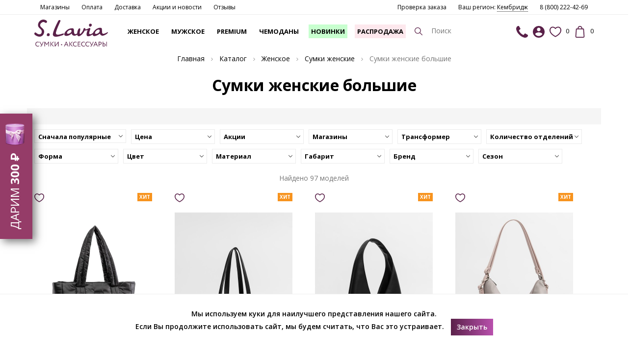

--- FILE ---
content_type: text/html; charset=UTF-8
request_url: https://slaviabag.ru/catalog/bolsie-sumki
body_size: 37298
content:
<!DOCTYPE html>
<html lang="ru-RU">
<head>
    <meta charset="UTF-8">
    <meta name="viewport" content="initial-scale=1.0, width=device-width">
    <title>Сумка женская большая купить в Москве - дамские сумки в интернет магазине</title>
    <link rel="apple-touch-icon" href="/apple-touch-icon.png">
    <link rel="apple-touch-icon-precomposed" href="/apple-touch-icon.png">
    <link rel="icon" type="image/png" sizes="32x32" href="/favicon-32x32.png">
    <link rel="icon" type="image/png" sizes="16x16" href="/favicon-16x16.png">
    <link rel="manifest" href="/manifest.json">
    <link rel="mask-icon" href="/safari-pinned-tab.svg" color="#5bbad5">
    <meta name="theme-color" content="#ffffff">
    <meta name="referrer" content="always">
<meta name="description" content="Купить недорого сумки женские большие по цене от 500 рублей ◈ В наличии более 140 наименований. Доставка по Москве и всей России✓Заказать в интернет-магазине S.Lavia ☎ 8 (800) 100-42-69✓С 8:00 -20:00.">
<meta name="keywords" content="Сумки женские большие">
<meta property="fb:app_id" content="2064100543865799">
<meta property="og:site_name" content="S.Lavia">
<meta property="og:image" content="https://storage.slaviabag.ru/source/1/ABBcDxfIDM1UnHX-gLAd5eRlpdMc2Rfn.jpg">
<meta property="og:title" content="Сумка женская большая купить в Москве - дамские сумки в интернет магазине">
<meta property="og:type" content="website">
<meta property="og:description" content="Купить недорого сумки женские большие по цене от 500 рублей ◈ В наличии более 140 наименований. Доставка по Москве и всей России✓Заказать в интернет-магазине S.Lavia ☎ 8 (800) 100-42-69✓С 8:00 -20:00.">
<meta property="og:url" content="https://slaviabag.ru/catalog/bolsie-sumki">
<link href="https://slaviabag.ru/catalog/bolsie-sumki" rel="canonical">
<link href="https://storage.slaviabag.ru/source/1/ABBcDxfIDM1UnHX-gLAd5eRlpdMc2Rfn.jpg" rel="image_src">
<link href="/assets/min/5e019e4121a393dbbecec09c537bc0e0.css" rel="stylesheet">
<link href="//cdn.jsdelivr.net/npm/suggestions-jquery@18.11.1/dist/css/suggestions.min.css" rel="stylesheet">
<style>.cookie-agree {
    display: block;
    position: fixed;
    bottom: 0;
    left: 0;
    right: 0;
    height: 120px;
    background-color: white;
    color: black;
    text-align: center;
    z-index: 1000;
    border-top: 1px solid #eee;
    padding-top: 30px;
    font-weight: 600;
}

.cookie-agree button {
    margin-left: 10px;
}</style>
<script>var fromPrice = 0;
var toPrice = 0;
var minPrice = 700;
var maxPrice = 10000;
var sortParam = 'sort';
var pageSizeParam = 'perPage';
let retargetCart = {"products":[],"total_price":0};
window.s2options_7ebc6538 = {"themeCss":".select2-container--default","sizeCss":"","doReset":true,"doToggle":false,"doOrder":false};
window.select2_2c219a56 = {"allowClear":false,"minimumInputLength":1,"language":{"errorLoading":function () { return 'Загрузка...'; },"inputTooShort":function(args) { return 'Не найдено ;(';},"noResults":function() { return 'Не найдено ;(';}},"maximumInputLength":255,"ajax":{"url":"\/geo\/default\/get-cities","dataType":"json","data":function(params) { return {q:params.term}; }},"escapeMarkup":function (markup) { return markup; },"templateResult":function(model) { return model.text; },"templateSelection":function (model) { return model.text; },"theme":"default","width":"100%","placeholder":"Введите Ваш город"};

let app_guest_id = 'aa569037218516f735478afd719cefb5';
var guest = {pulse_a:70,pulse_b:37,pulse_url:'/guest/track/pulse',active_url:'/guest/track/active',bots:'googlebot|bingbot|Mail.RU_Bot|AhrefsBot|DotBot|msnbot|YaDirectFetcher|YandexBot|YandexMobileBot|YandexMetrika|YandexCatalog|YandexMarket|YandexAccessibilityBot|YandexImages|YandexPagechecker|YandexImageResizer|pingadmin|HostTracker|ia_archiver|AdsBot-Google|BingPreview|FeedFetcher|Baiduspider|SemrushBot|Pinterestbot|RetailRocketBot|facebookexternalhit'};</script>    <meta name="csrf-param" content="_csrf">
<meta name="csrf-token" content="vxdSEVgE0dL7PFdoYbNu6dChqqMDzI4R6mfwpHt5nrP7eA12CzKQgZNkYB4F2wGFqfGS2nSVy1uzKJLcSRT78A==">
    <meta name="yandex-verification" content="f85aa12b40072a4e">

<!-- facebook domain verification -->
<meta name="facebook-domain-verification" content="aux7n8hwdugxhpdptecqlb3w79ezop">

<!-- botfaqtor script -->
<script type="text/javascript">window._ab_id_=167136</script>
<script src="https://cdn.botfaqtor.ru/one.js"></script>            </head>
<body>
<script>var app = {"page":{"type":"category","category":"\u0421\u0443\u043c\u043a\u0438 \u0436\u0435\u043d\u0441\u043a\u0438\u0435 \u0431\u043e\u043b\u044c\u0448\u0438\u0435","product_id":"","category_id":16,"items3":["23466","30620","31081"],"order_id":"","order_items":"","total_value":0,"isSaleItem":false},"fbq":{"type":"","value":0,"currency":"RUB","content_name":"","content_type":"","content_ids":"","content_category":"","num_ids":0}};</script>
<!-- Yandex.Metrika counter -->
<script >
   (function(m,e,t,r,i,k,a){m[i]=m[i]||function(){(m[i].a=m[i].a||[]).push(arguments)};
   m[i].l=1*new Date();k=e.createElement(t),a=e.getElementsByTagName(t)[0],k.async=1,k.src=r,a.parentNode.insertBefore(k,a)})
   (window, document, "script", "https://mc.yandex.ru/metrika/tag.js", "ym");
   ym(47390581, "init", {
        clickmap:true,
        trackLinks:true,
        accurateTrackBounce:true,
        webvisor:true,
        ecommerce:"dataLayer"
   });
</script>
<noscript><div><img src="https://mc.yandex.ru/watch/47390581" style="position:absolute; left:-9999px;" alt=""></div></noscript>
<!-- /Yandex.Metrika counter -->
<!-- VK PIXEL -->
<script>!function(){var t=document.createElement("script");t.type="text/javascript",t.async=!0,t.src="https://vk.com/js/api/openapi.js?160",
t.onload=function(){VK.Retargeting.Init("VK-RTRG-371943-cG00B"),VK.Retargeting.Hit(), console.log('vk pixel loaded')},document.head.appendChild(t)}();</script>
<noscript><img src="https://vk.com/rtrg?p=VK-RTRG-371943-cG00B" style="position:fixed; left:-999px;" alt=""></noscript>
<!-- VK PIXEL -->
<!-- Rating@Mail.ru counter -->
 <script>
    var _tmr = window._tmr || (window._tmr = []);
    _tmr.push({id: "3171512", type: "pageView", start: (new Date()).getTime(), pid: app_guest_id || "USER_ID"});
    (function (d, w, id) {
       if (d.getElementById(id)) return;
       var ts = d.createElement("script"); ts.type = "text/javascript"; ts.async = true; ts.id = id;
       ts.src = (d.location.protocol == "https:" ? "https:" : "http:") + "//top-fwz1.mail.ru/js/code.js";
       ts.onload = function() { console.log('mytarget loaded'); };
       var f = function () {var s = d.getElementsByTagName("script")[0]; s.parentNode.insertBefore(ts, s);};
       if (w.opera == "[object Opera]") { d.addEventListener("DOMContentLoaded", f, false); } else { f(); }
    })(document, window, "topmailru-code");
 </script>
 <noscript><div>
    <img src="//top-fwz1.mail.ru/counter?id=3171512;js=na" style="border:0;position:absolute;left:-9999px;" alt="">
 </div></noscript>
 
 <!-- Rating@Mail.ru counter dynamic remarketing appendix -->
<script type="text/javascript">
var _tmr = _tmr || [];
_tmr.push({
    type: 'itemView',
    productid: 'VALUE',
    pagetype: 'VALUE',
    list: 'VALUE',
    totalvalue: 'VALUE'
});
</script>
 
<!-- //Rating@Mail.ru counter -->
<!-- //pinterest verefication -->
<meta name="p:domain_verify" content="4d26a83a4faaedf9f609ea0141650334"/>
<!-- //pinterest verefication -->

<!-- SENDSAY -->
<script type="text/javascript">
    (function(d,w,t,u,o,s,v) { w[o] = w[o] || function() { (w[o].q = w[o].q || []).push(arguments) };s = d.createElement("script");s.async = 1; s.src = u;v = d.getElementsByTagName(t)[0]; v.parentNode.insertBefore(s, v); })(document,window,"script","//image.sendsay.ru/js/target/tracking_v2.min.js","sndsy"); sndsy("init", { fid: "x_1648041894141407", v: "1.0" }); sndsy("send", {}); 
</script>
<!-- //SENDSAY -->
<!-- SENDSAY WebPush -->
<script>(function(a,b,c,d){var e=a.getElementsByTagName(b)[0],f=a.createElement(b);f.async=!0,f.src="https://image.sendsay.ru/app/js/sdk/sdk.min.js",f.id="sendsay-sdk-script",f.dataset.accountId=c,f.dataset.siteId=d,e.parentNode.insertBefore(f,e)})(document,"script","x_1648041894141407","pl25018");</script>
<!-- //SENDSAY WebPush -->


<!-- bitrix chat -->
<script>
        (function(w,d,u){
                var s=d.createElement('script');s.async=true;s.src=u+'?'+(Date.now()/60000|0);
                var h=d.getElementsByTagName('script')[0];h.parentNode.insertBefore(s,h);
        })(window,document,'https://bitrix.slavia24.ru/upload/crm/site_button/loader_5_9n83gx.js');
</script>
<div id="subscribe-popup-form" style="background-image: url('/themes/clean/img/subscribe/popup.jpg'); display: none;" class="hidden-xs">
    <button type="button" class="btn-link close">
        <img src="/themes/clean/svg/cancel_b.svg" alt="Закрыть">
    </button>
    <div class="subscribe-column">
        <p class="subscribe-title">
            <span class="title-1">ДАРИМ</span>
            <span class="title-2">300 ₽</span>
            <span class="title-3">на первый заказ</span>
        </p>
        <p class="subsbcribe-set-email">Укажите email и мы вышлем вам подробную информацию</p>
        <form id="w0" action="/email/default/new" method="post">
<input type="hidden" name="_csrf" value="vxdSEVgE0dL7PFdoYbNu6dChqqMDzI4R6mfwpHt5nrP7eA12CzKQgZNkYB4F2wGFqfGS2nSVy1uzKJLcSRT78A==">        <input type="hidden" id="6269523bc4e1566e215bc91a4e57b4bd" name="as_checkjs" value="0"><input type="hidden" name="as_formid" value="6269523bc4e1566e215bc91a4e57b4bd"><input type="hidden" id="oMza71314740lx" name="e360f3c39d10d62d5b6e87ce585e9623" value="0"><input type="hidden" name="as_token" value="1">        <div class="form-group field-subscribe-popup-1">

<input type="hidden" id="subscribe-popup-1" class="form-control" name="SubscribeForm[subscribe]" value="1">

<p class="help-block help-block-error"></p>
</div>        <div class="form-group field-subscribe-popup-code">

<input type="hidden" id="subscribe-popup-code" class="form-control" name="SubscribeForm[code]" value="popup">

<p class="help-block help-block-error"></p>
</div>        <div class="form-group field-subscribe-popup-campaign">

<input type="hidden" id="subscribe-popup-campaign" class="form-control" name="SubscribeForm[campaign]" value="Попап, дарим 300 на первый заказ">

<p class="help-block help-block-error"></p>
</div>        <div class="form-group field-subscribe-popup-email required">

<input type="text" id="subscribe-popup-email" class="form-control subscribe-popup-email-input js-email-put" name="SubscribeForm[email]" placeholder="Введите еmail адрес" aria-required="true">

<p class="help-block help-block-error"></p>
</div>        <p>
            <button type="submit" class="btn subscribe-popup-btn full-width">ПОЛУЧИТЬ ПОДАРОК</button>
        </p>
        <p class="subsbcribe-agree">
            Я согласен с <a href="/page/politika-konfidencialnosti">
            условиями предоставления услуг и обработкой моих персональных данных</a> при нажатии "ПОЛУЧИТЬ ПОДАРОК"
        </p>
        </form>    </div>
</div>
<div id="subscribe-popup-trigger" style="display: none;" class="hidden-xs">
    <img src="/themes/clean/img/subscribe/trigger.png" alt="Дарим 300 рублей" class="animated" id="subscribe-popup-animate">
    <span>ДАРИМ <b>300 ₽</b></span>
</div>    <header class="nav-top nav-unfixed">
        <div class="visible-lg visible-md top-menu">
            <!--noindex-->
            <div class="container clearfix">
                <ul class="top-menu-list">
        <li class="">
        <a href="/shops" class="" >Магазины</a>
    </li>
        <li class="">
        <a href="/page/oplata" class="" >Оплата</a>
    </li>
        <li class="">
        <a href="/page/dostavka" class="" >Доставка</a>
    </li>
        <li class="">
        <a href="/novosti" class="" >Акции и новости</a>
    </li>
        <li class="">
        <a href="/otzyvy" class="" >Отзывы</a>
    </li>
    </ul>                <ul class="top-menu-list pull-right">
                    <li>
                        <a href="#" data-toggle="modal" data-target="#modalCheck" rel="nofollow">
                            Проверка заказа
                        </a>
                    </li>
                    <li>
                        <a href="#" data-toggle="modal" data-target="#modalCity" rel="nofollow">
                            Ваш регион: <span style="border-bottom: dotted 1px black">Кембридж</span>
                        </a>
                    </li>
                    <li>
                        <a href="tel:88002224269" rel="nofollow">
                            8 (800) 222-42-69                        </a>
                    </li>
                </ul>
            </div>
            <!--/noindex-->
        </div>
        <div class="container clearfix" style="position: relative;">
                                    <a href="https://slaviabag.ru" class="nav-logo">
                <img src="/themes/clean/logo.svg" alt="Официальный логотип розничной сети SLavia">
            </a>
                        <a href="#" class="nav-burger" data-toggle-class="open" data-target=".category-list">
                <img src="/themes/clean/svg/menu.svg" alt="Бургер меню" class="burg-open">
                <img src="/themes/clean/svg/cancel.svg" alt="Закрыть бургер" class="burg-close">
            </a>
            <ul class="nav-list nav-profile">
                <li class="nav-anchor hidden-xs hidden-sm">
                    <a href="/page/kontakty" class="bigger"><img src="/themes/clean/svg/phone.svg" alt="Телефон" class="svg-16"></a>
                    <div class="nav-mega nav-mega-center nav-mega-col-2">
                        <div class="nav-col">
                            По всей России<br>
                            <p><a href="tel:88002224269" class="fnt-m">8 (800) 222-42-69</a></p>
                            Для вопросов:<br>
                            <p><a href="mailto:info@slaviabag.ru" class="fnt-m">info@slaviabag.ru</a></p>
                            Для заказов:<br>
                            <p><a href="mailto:zakaz@slaviabag.ru" class="fnt-m">zakaz@slaviabag.ru</a></p>
                        </div>
                        <div class="nav-col">
                            <p>
                                РЕЖИМ РАБОТЫ:<br>
                                время по Москве
                            </p>
                            <p class="fnt-m clearfix">9:00 - 20:00 <span class="pull-right">пн-вс</span></p>
                        </div>
                        <div class="clearfix"></div>
                        <br>
                        <button class="btn full-width" type="button" data-toggle="modal" data-target="#modalContact"
                                style="overflow: hidden;"><img src="/themes/clean/svg/phone-white.svg"
                                                               alt="Иконка телефона" class="svg-16"> Перезвоните мне
                        </button>
                    </div>
                </li>
                <!--noindex-->
                <li class="nav-anchor">
                    <a href="/login" class="account" rel="nofollow">
                        <img src="/themes/clean/svg/account-user.svg" alt="Иконка пользователя">
                                            </a>
                                    </li>
                <li>
                    <a href="/favourite" rel="nofollow">
                        <img src="/themes/clean/svg/heart.svg" alt="Иконка избранное">
                        <span class="js-favourite-count hidden-xs">0                    </span>
                    </a>
                </li>
                <li class="nav-anchor">
                    <a href="https://slaviabag.ru/order" rel="nofollow">
                        <img src="/themes/clean/svg/shopping-bag.svg" alt="Иконка корзина">
                        <span class="js-cart-count hidden-xs">
                        0                    </span>
                    </a>
                    <div class="nav-mega nav-mega-col-3 cart-notify">
                        <div id="cart" class="js-cart-list">
                                <div class="fnt-xl text-center">Корзина пуста</div>
                        </div>
                    </div>
                </li>
                <!--/noindex-->
            </ul>
            <ul class="nav-list category-list">
                <li class="visible-xs">
                    <a href="/shops" rel="nofollow">Магазины</a>
                </li>
                <li class="nav-anchor  ">
    <a href="/catalog/zenskoe" data-stop="1">
        Женское    </a>
        <div class="nav-mega nav-mega-cat nav-mega-flex">
                <ul class="nav-col nav-col-flex">
                        <li class="strong first">
                <a href="/catalog/sumki-zenskie" data-toggle-img="https://storage.slaviabag.ru/source/1/PYCXZHGeDmpZtpsl9_nsydRy7VDqOyj6.jpg" data-target="#img-category-21856">
                    Сумки женские                </a>
            </li>
                        <li class=" ">
                <a href="/catalog/kozanye-sumki" data-toggle-img="https://storage.slaviabag.ru/source/1/-lcZHE1PQQ8f_HQdvaKMDl1GMedrl5A9.jpg" data-target="#img-category-21856">
                    Сумки женские из натуральной кожи                </a>
            </li>
                        <li class=" ">
                <a href="/catalog/sumki-iz-naturalnoj-zamsi" data-toggle-img="https://storage.slaviabag.ru/source/1/RMgdRQIeuB33VZwUvV53tlATJrkDnLET.jpg" data-target="#img-category-21856">
                    Замшевые сумки                </a>
            </li>
                        <li class=" ">
                <a href="/catalog/sumki-cerez-pleco" data-toggle-img="https://storage.slaviabag.ru/source/1/4gxUU7IMNTL-XQncoWmiwOaMkeYQgvkk.jpg" data-target="#img-category-21856">
                    Сумки через плечо женские                </a>
            </li>
                        <li class=" ">
                <a href="/catalog/sumki-soppery" data-toggle-img="https://storage.slaviabag.ru/source/1/ojWjyAFNeGe0za4emIAHwtPXEBkPs0Va.jpg" data-target="#img-category-21856">
                    Сумки-шопперы                </a>
            </li>
                        <li class=" ">
                <a href="/catalog/sumki-sakvoazi" data-toggle-img="https://storage.slaviabag.ru/source/1/IAaFrKTBw5JYGkSF5i-Dfiu7RvtgvWQD.jpg" data-target="#img-category-21856">
                    Саквояжи женские                </a>
            </li>
                        <li class=" ">
                <a href="/catalog/sumki-meski" data-toggle-img="https://storage.slaviabag.ru/source/1/CUdXrYnRLNaU_ilGGa_bJi-LZB3MKYhP.jpg" data-target="#img-category-21856">
                    Сумки-мешки                </a>
            </li>
                        <li class=" ">
                <a href="/catalog/bolsie-sumki" data-toggle-img="https://storage.slaviabag.ru/source/1/ABBcDxfIDM1UnHX-gLAd5eRlpdMc2Rfn.jpg" data-target="#img-category-21856">
                    Сумки женские большие                </a>
            </li>
                        <li class=" ">
                <a href="/catalog/srednie-sumki" data-toggle-img="https://storage.slaviabag.ru/source/1/6SvQc9LBR4J8csNv7RD6Kr770uJnbeDO.jpg" data-target="#img-category-21856">
                    Средние сумки женские                </a>
            </li>
                        <li class=" ">
                <a href="/catalog/malenkie-sumki" data-toggle-img="https://storage.slaviabag.ru/source/1/OEsUhhaKa1g0GuFG1dwk89WwLEI__-2_.jpg" data-target="#img-category-21856">
                    Маленькие сумки                </a>
            </li>
                        <li class=" ">
                <a href="/catalog/sumki-na-poas" data-toggle-img="https://storage.slaviabag.ru/source/1/qPPPXsrQKOR7dR2qZODchFKHx436kXmj.jpg" data-target="#img-category-21856">
                    Сумки на пояс женские                </a>
            </li>
                        <li class=" ">
                <a href="/catalog/sumki-hobo" data-toggle-img="https://storage.slaviabag.ru/source/1/naYWrB4q35fp_Sg1ehfVXJlddul8uLP9.jpg" data-target="#img-category-21856">
                    Сумки хобо                </a>
            </li>
                        <li class=" ">
                <a href="/catalog/sumki-setcel" data-toggle-img="https://storage.slaviabag.ru/source/1/0WttMch-0vKXazDjd-I-iXx6UikmuT8s.jpg" data-target="#img-category-21856">
                    Сумки сэтчел                </a>
            </li>
                        <li class=" ">
                <a href="/catalog/kross-bodi" data-toggle-img="https://storage.slaviabag.ru/source/1/40TaGA-fC-MIScs8iHG_pOJnoJMlMsK1.jpg" data-target="#img-category-21856">
                    Кросс-боди                </a>
            </li>
                        <li class=" ">
                <a href="/catalog/sumka-tout" data-toggle-img="https://storage.slaviabag.ru/source/1/hOcYfxU_2jgYefxbUS9X-HPw16zyWpv0.jpg" data-target="#img-category-21856">
                    Сумки тоут женские                </a>
            </li>
                    </ul>
                <ul class="nav-col nav-col-flex">
                        <li class=" first">
                <a href="/catalog/zhenskie-delovye-sumki" data-toggle-img="https://storage.slaviabag.ru/source/1/ISLQL0jquPtpoDAm3HAyw6ECvb0jh2ry.jpg" data-target="#img-category-21856">
                    Женские деловые сумки                </a>
            </li>
                        <li class=" ">
                <a href="/catalog/dorogie-sumki" data-toggle-img="https://storage.slaviabag.ru/source/1/fhip5IFLwWHyRkxVxcti8xaJ1nYW3WM5.jpg" data-target="#img-category-21856">
                    Женские дорогие сумки                </a>
            </li>
                        <li class=" ">
                <a href="/catalog/sumki-zhenskie-molodezhnye" data-toggle-img="https://storage.slaviabag.ru/source/1/TZ-XF2vR9iGxbW0r2eTvxkvxNj01mR7J.jpg" data-target="#img-category-21856">
                    Сумки женские жёсткой формы                </a>
            </li>
                        <li class=" ">
                <a href="/catalog/sportivnye-sumki-zenskie" data-toggle-img="https://storage.slaviabag.ru/source/1/w4XzrX275uOr5Dq8yh7aEETE42RrsP58.jpg" data-target="#img-category-21856">
                    Спортивные сумки женские                </a>
            </li>
                        <li class=" ">
                <a href="/catalog/sumki-dla-noutbuka" data-toggle-img="https://storage.slaviabag.ru/source/2/udRNhfrCqf_pd6KcSygeAkHnGk59noKX.jpg" data-target="#img-category-21856">
                    Сумки для ноутбука                </a>
            </li>
                        <li class=" ">
                <a href="/catalog/sumki-hozajstvennye" data-toggle-img="https://storage.slaviabag.ru/source/2/J43Lz6QmDkXQcPQB9ApwvVXv7uycFJD4.jpg" data-target="#img-category-21856">
                    Сумки хозяйственные                </a>
            </li>
                        <li class="strong ">
                <a href="/catalog/doroznye-sumki" data-toggle-img="https://storage.slaviabag.ru/source/1/pHbSqYJUSqQbsvI9U3ZbX30UKz_EXvGJ.jpg" data-target="#img-category-21856">
                    Сумки дорожные женские                </a>
            </li>
                        <li class=" ">
                <a href="/catalog/doroznye-sumki-dla-rucnoj-kladi" data-toggle-img="https://storage.slaviabag.ru/source/1/kemYJA7COrQAY7lwTTbccpuSccJK6hWS.jpg" data-target="#img-category-21856">
                    Дорожные сумки для ручной клади                </a>
            </li>
                        <li class=" ">
                <a href="/catalog/sumki-doroznye-na-kolesah" data-toggle-img="https://storage.slaviabag.ru/source/1/N1tiXR_PUnDS0yjnL6CqtAjmWb0X02Au.jpg" data-target="#img-category-21856">
                    Сумки дорожные на колесах                </a>
            </li>
                        <li class="strong ">
                <a href="/catalog/cemodany" data-toggle-img="https://storage.slaviabag.ru/source/1/ijGXYapM3W6n32AWtqbKkPxSKrrg9vwL.jpg" data-target="#img-category-21856">
                    Чемоданы женские                </a>
            </li>
                        <li class=" ">
                <a href="/catalog/cehly-dla-cemodanov" data-toggle-img="https://storage.slaviabag.ru/source/2/jbM5EXU14xFc7_z57U0RuZ5Q1IivxGI0.jpg" data-target="#img-category-21856">
                    Чехлы для чемоданов                </a>
            </li>
                        <li class="strong ">
                <a href="/catalog/rukzaki" data-toggle-img="https://storage.slaviabag.ru/source/1/tRT3uHBvxlWWzYBSanZrE_ncjjCTmRNq.jpg" data-target="#img-category-21856">
                    Рюкзаки женские                </a>
            </li>
                        <li class=" ">
                <a href="/catalog/zenskie-rukzaki-dla-goroda" data-toggle-img="https://storage.slaviabag.ru/source/1/uOKzw4dbYcEMN7UXFGwMYS1crljXuVln.jpg" data-target="#img-category-21856">
                    Женские рюкзаки для города                </a>
            </li>
                        <li class=" ">
                <a href="/catalog/zenskie-rukzaki-iz-tkani" data-toggle-img="https://storage.slaviabag.ru/source/1/PhP3tsA4qgm1GDWSfFUwXASy4v0E9eS_.jpg" data-target="#img-category-21856">
                    Женские рюкзаки из ткани                </a>
            </li>
                        <li class=" ">
                <a href="/catalog/zenskie-kozanye-rukzaki" data-toggle-img="https://storage.slaviabag.ru/source/1/nD8IMfYDQa620DH8t1grtAv14BlN_4Sl.jpg" data-target="#img-category-21856">
                    Женские кожаные рюкзаки                </a>
            </li>
                    </ul>
                <ul class="nav-col nav-col-flex">
                        <li class=" first">
                <a href="/catalog/malenkie-rukzaki" data-toggle-img="https://storage.slaviabag.ru/source/1/tQzuEdWEZePSIIdIokyc6ksP7ywV7F0T.jpg" data-target="#img-category-21856">
                    Маленькие рюкзаки                </a>
            </li>
                        <li class=" ">
                <a href="/catalog/sumka-rukzak-zenskaa" data-toggle-img="https://storage.slaviabag.ru/source/1/vPlPgc60wvWdw1KLN56Cb5plgdvBpUoT.jpg" data-target="#img-category-21856">
                    Сумки-рюкзаки женские                </a>
            </li>
                        <li class="strong ">
                <a href="/catalog/aksessuary" data-toggle-img="https://storage.slaviabag.ru/source/1/cKI3o_QK9V793cwnimNtHBPN-goUbZvl.jpg" data-target="#img-category-21856">
                    Аксессуары женские                </a>
            </li>
                        <li class=" ">
                <a href="/catalog/portmone" data-toggle-img="https://storage.slaviabag.ru/source/1/tYumBl5hURW6Fqk8fGNFHZqykk_H5hme.jpg" data-target="#img-category-21856">
                    Женские портмоне                </a>
            </li>
                        <li class=" ">
                <a href="/catalog/kosmeticki" data-toggle-img="https://storage.slaviabag.ru/source/1/MjBJI_8HE7K7CEyiGir6QKkCBG6e6tPP.jpg" data-target="#img-category-21856">
                    Косметички женские                </a>
            </li>
                        <li class=" ">
                <a href="/catalog/vizitnicy" data-toggle-img="https://storage.slaviabag.ru/source/1/FlB0vg6PCZNBKEUb0d015Q1uWUT2ht3i.jpg" data-target="#img-category-21856">
                    Картхолдеры женские                </a>
            </li>
                        <li class=" ">
                <a href="/catalog/futlary-i-cehly" data-toggle-img="https://storage.slaviabag.ru/source/1/gHYrm6tD2_K8maMbALfWnC3ZuJJVdAkg.jpg" data-target="#img-category-21856">
                    Футляры и ключницы женские                </a>
            </li>
                        <li class=" ">
                <a href="/catalog/oblozki-dla-dokumentov" data-toggle-img="https://storage.slaviabag.ru/source/1/eBrvG0QmwW4yd4XrUl_ighgKFgDF1t-L.jpg" data-target="#img-category-21856">
                    Обложки для документов                </a>
            </li>
                        <li class=" ">
                <a href="/catalog/percatki" data-toggle-img="https://storage.slaviabag.ru/source/1/KyOrwi4snhvCpC_fDp4WNTaO0ElYaU1p.jpg" data-target="#img-category-21856">
                    Женские перчатки и варежки                </a>
            </li>
                        <li class=" ">
                <a href="/catalog/palantiny" data-toggle-img="https://storage.slaviabag.ru/source/1/wSJWS3d9eSb1ahB8nZFus1l0oMz72QMM.jpg" data-target="#img-category-21856">
                    Палантины                </a>
            </li>
                        <li class=" ">
                <a href="/catalog/zonty-zenskie" data-toggle-img="https://storage.slaviabag.ru/source/1/PWXGY2LbZF5HIYqXmmPT3wUA8eHj8SCU.jpg" data-target="#img-category-21856">
                    Зонты женские                </a>
            </li>
                        <li class=" ">
                <a href="/catalog/sapki-zenskie" data-toggle-img="https://storage.slaviabag.ru/source/2/rMzoBHM2GQurGLmw068kkw63wiZpU7Jc.jpg" data-target="#img-category-21856">
                    Головные уборы женские                </a>
            </li>
                        <li class=" ">
                <a href="/catalog/remni-dla-sumok" data-toggle-img="https://storage.slaviabag.ru/source/2/y57VARhJ_ZR-zc_RnXFkeO66odg6IkFL.jpg" data-target="#img-category-21856">
                    Ремни для сумок                </a>
            </li>
                        <li class=" ">
                <a href="/catalog/zenskie-remni" data-toggle-img="https://storage.slaviabag.ru/source/1/SA0WH77xcEPVOoZk4afGGH2TYgaCSmtp.jpg" data-target="#img-category-21856">
                    Женские ремни                </a>
            </li>
                        <li class=" ">
                <a href="/catalog/brelki-na-sumku" data-toggle-img="https://slaviabag.ru/upload/brelki-na-sumky.jpg" data-target="#img-category-21856">
                    Брелки на сумку                </a>
            </li>
                    </ul>
                <div class="nav-col nav-col-flex nav-col-img hidden-xs">
            <img src="https://storage.slaviabag.ru/source/2/Y4ijErAzlpkWmhuLjT3IxctYwp4NzOSV.jpg"
                 id="img-category-21856"
                 class="img-category"
                 alt="Женское"
                 loading="lazy">
        </div>
    </div>
    </li>
<li class="nav-anchor  ">
    <a href="/catalog/muzskoe" data-stop="1">
        Мужское    </a>
        <div class="nav-mega nav-mega-cat nav-mega-flex">
                <ul class="nav-col nav-col-flex">
                        <li class="strong first">
                <a href="/catalog/sumki-muzskie" data-toggle-img="https://storage.slaviabag.ru/source/1/LyMhqTOa1azNnaUSe7ys2KPzVNFg9jqt.jpg" data-target="#img-category-21900">
                    Сумки мужские                </a>
            </li>
                        <li class=" ">
                <a href="/catalog/kozanye-sumki-2" data-toggle-img="https://storage.slaviabag.ru/source/1/zDeDfBD9Qunl4VT6ydCCgo9lcorYXpj1.jpg" data-target="#img-category-21900">
                    Мужские сумки из натуральной кожи                </a>
            </li>
                        <li class=" ">
                <a href="/catalog/sumki-cerez-pleco-2" data-toggle-img="https://storage.slaviabag.ru/source/1/twCqPW_H7V5fTJsQcpjJtD4u4R__1KYo.jpg" data-target="#img-category-21900">
                    Мужские сумки через плечо                </a>
            </li>
                        <li class=" ">
                <a href="/catalog/muzskie-klatci" data-toggle-img="https://storage.slaviabag.ru/source/1/B3ul_AnR3__mxWCZq63rSAG_6Vul-Z4y.jpg" data-target="#img-category-21900">
                    Мужские клатчи                </a>
            </li>
                        <li class=" ">
                <a href="/catalog/poasnye-sumki" data-toggle-img="https://storage.slaviabag.ru/source/1/diHGdxboPHHDUyGll42KvwtSDEj-_wHf.jpg" data-target="#img-category-21900">
                    Поясные сумки мужские                </a>
            </li>
                        <li class=" ">
                <a href="/catalog/pramougolnye-sumki" data-toggle-img="https://storage.slaviabag.ru/source/1/SkMaP94V75wUVfXvnzs8dsVIkM3P7lqy.jpg" data-target="#img-category-21900">
                    Прямоугольные сумки                </a>
            </li>
                        <li class=" ">
                <a href="/catalog/muzskie-delovye-sumki" data-toggle-img="https://storage.slaviabag.ru/source/1/05BDLyuwPo11ZDfjud3CYAzQGgSNCTk5.jpg" data-target="#img-category-21900">
                    Мужские деловые сумки                </a>
            </li>
                        <li class=" ">
                <a href="/catalog/muzskie-sumki-dla-dokumentov" data-toggle-img="https://storage.slaviabag.ru/source/1/-2VNuypHkyyDDC1abu1MVuDvl90rZb0m.jpg" data-target="#img-category-21900">
                    Мужские сумки для документов                </a>
            </li>
                        <li class=" ">
                <a href="/catalog/tekstilnye-sumki" data-toggle-img="https://storage.slaviabag.ru/source/1/PNBct6d1kP3ZZ6vpKw0jaambrm-eko-l.jpg" data-target="#img-category-21900">
                    Текстильные сумки                </a>
            </li>
                        <li class="strong ">
                <a href="/catalog/ryukzaki-muzhskie" data-toggle-img="https://storage.slaviabag.ru/source/1/f3VF4sIxmpCKAY8_Vvoz8Y9qYaaPXeoY.jpg" data-target="#img-category-21900">
                    Рюкзаки мужские                </a>
            </li>
                    </ul>
                <ul class="nav-col nav-col-flex">
                        <li class=" first">
                <a href="/catalog/rukzaki-muzskie-gorodskie" data-toggle-img="https://storage.slaviabag.ru/source/1/70pXXFS75iXeM3Hb8rDBw3aL90ni2RXI.jpg" data-target="#img-category-21900">
                    Рюкзаки мужские городские                </a>
            </li>
                        <li class=" ">
                <a href="/catalog/rukzaki-doroznye" data-toggle-img="https://storage.slaviabag.ru/source/1/o8sJ-zIuYWQARCvRHJn9xhjG2eMcU3XL.jpg" data-target="#img-category-21900">
                    Рюкзаки дорожные                </a>
            </li>
                        <li class=" ">
                <a href="/catalog/kozanye-muzskie-rukzaki" data-toggle-img="https://storage.slaviabag.ru/source/1/I2OHD6Re4zQCbmdAqRkuNjHW5Lyx4Wsc.jpg" data-target="#img-category-21900">
                    Мужские рюкзаки из натуральной кожи                </a>
            </li>
                        <li class="strong ">
                <a href="/catalog/doroznye-sumki-2" data-toggle-img="https://storage.slaviabag.ru/source/1/CxVjpGpviToTaiK2NMvrpCANstgJ1LE7.jpg" data-target="#img-category-21900">
                    Сумки дорожные мужские                </a>
            </li>
                        <li class=" ">
                <a href="/catalog/sumki-na-kolesah" data-toggle-img="https://storage.slaviabag.ru/source/1/YfZqTv0jR7bH0l90olrXC3g-47Mlljo-.jpg" data-target="#img-category-21900">
                    Сумки на колесах                </a>
            </li>
                        <li class=" ">
                <a href="/catalog/sportivnye-sumki-muzskie" data-toggle-img="https://storage.slaviabag.ru/source/1/umm1Ll5QU_dK3XCm_FgTIjQXOiLOy2Cx.jpg" data-target="#img-category-21900">
                    Спортивные сумки мужские                </a>
            </li>
                        <li class="strong ">
                <a href="/catalog/cemodany-2" data-toggle-img="https://storage.slaviabag.ru/source/1/gS71rjQHNzKcs6UfjRqvdyT6kprb5ryn.jpg" data-target="#img-category-21900">
                    Мужские чемоданы                </a>
            </li>
                        <li class="strong ">
                <a href="/catalog/aksessuary-2" data-toggle-img="https://storage.slaviabag.ru/source/1/ZGLC94QQoUtiE9nckboeGVNkrli8h12T.jpg" data-target="#img-category-21900">
                    Мужские аксессуары                </a>
            </li>
                        <li class=" ">
                <a href="/catalog/bumazniki" data-toggle-img="https://storage.slaviabag.ru/source/1/g7fuYCHVX7QYmJ6ExdFzz9n8bl-u_pMj.jpg" data-target="#img-category-21900">
                    Мужские бумажники                </a>
            </li>
                        <li class=" ">
                <a href="/catalog/vizitnicy-2" data-toggle-img="https://storage.slaviabag.ru/source/1/5l2DB3Ufe22ymlCLgH6xc7TdVF6Rfqtq.jpg" data-target="#img-category-21900">
                    Картхолдеры мужские                </a>
            </li>
                    </ul>
                <ul class="nav-col nav-col-flex">
                        <li class=" first">
                <a href="/catalog/zazimy-dla-deneg" data-toggle-img="https://storage.slaviabag.ru/source/1/sJv2MVSMLjG4q5r7qrPz0JgQwleskJm0.jpg" data-target="#img-category-21900">
                    Зажимы для денег мужские                </a>
            </li>
                        <li class=" ">
                <a href="/catalog/oblozki-dla-dokumentov-2" data-toggle-img="https://storage.slaviabag.ru/source/1/7AHKUxiObZBQzQBndt8vswIt0SHs7UNL.jpg" data-target="#img-category-21900">
                    Обложки для документов мужские                </a>
            </li>
                        <li class=" ">
                <a href="/catalog/portmone-2" data-toggle-img="https://storage.slaviabag.ru/source/1/4Pi_B0UDw6a-9s6qBfV6VjFUzHloB93F.jpg" data-target="#img-category-21900">
                    Портмоне мужские                </a>
            </li>
                        <li class=" ">
                <a href="/catalog/muzskie-remni" data-toggle-img="https://storage.slaviabag.ru/source/1/jmWzI3t0N6LM5d-A5qIKP_Kc4sOTXje2.jpg" data-target="#img-category-21900">
                    Ремни для мужчин                </a>
            </li>
                        <li class=" ">
                <a href="/catalog/koselki-muzskie" data-toggle-img="https://storage.slaviabag.ru/source/1/D1j7R8HMgYUjhyBZJApohZ3A1-VUGm9n.jpg" data-target="#img-category-21900">
                    Кошельки мужские                </a>
            </li>
                        <li class=" ">
                <a href="/catalog/oblozki-dla-avtodokumentov" data-toggle-img="https://storage.slaviabag.ru/source/2/8qBwJy_9MAu-gWU6JVLeWFZHMtCyiP_9.jpg" data-target="#img-category-21900">
                    Обложки для автодокументов                </a>
            </li>
                        <li class=" ">
                <a href="/catalog/oblozki-na-pasport" data-toggle-img="https://storage.slaviabag.ru/source/1/RpUi5Ka0iMzJrfLHAGQaQ2jkg_2nYMCd.jpg" data-target="#img-category-21900">
                    Обложки на паспорт                </a>
            </li>
                        <li class=" ">
                <a href="/catalog/klucnicy-kozanye-muzskie" data-toggle-img="https://storage.slaviabag.ru/source/1/OqwiQ6mTjaGtFFAWId5F0BghWlqjAZrf.jpg" data-target="#img-category-21900">
                    Ключницы и футляры мужские                </a>
            </li>
                        <li class=" ">
                <a href="/catalog/zonty-muzskie" data-toggle-img="https://storage.slaviabag.ru/source/2/awCyMVxM5CHNB3notxa2WEfCoebUr-fm.jpg" data-target="#img-category-21900">
                    Зонты мужские                </a>
            </li>
                    </ul>
                <div class="nav-col nav-col-flex nav-col-img hidden-xs">
            <img src="https://storage.slaviabag.ru/source/1/_6x6w3iWCMbzm90ba2qfaDnWvvipkxqm.jpg"
                 id="img-category-21900"
                 class="img-category"
                 alt="Мужское"
                 loading="lazy">
        </div>
    </div>
    </li>
<li class="nav-anchor  ">
    <a href="/catalog/premium" >
        premium    </a>
    </li>
<li class="nav-anchor  ">
    <a href="/tag/cemodany-na-kolesah" >
        Чемоданы    </a>
    </li>
<li class="nav-anchor active active-green ">
    <a href="/tag/novinki?sort=new&from=&to=" >
        Новинки    </a>
    </li>
<li class="nav-anchor active ">
    <a href="/catalog/all?actions=yes&sort=popular" >
        РАСПРОДАЖА    </a>
    </li>
                <li class="nav-anchor">
                    <form action="/catalog/all"
                          class="form-horizontal" method="get" id="search-form">
                        <div class="form-search">
                            <button type="submit" class="btn-link"><img src="/themes/clean/svg/zoom.svg" class="svg-16"
                                                                        alt="Иконка лупа"></button>
                            <input type="text" placeholder="Поиск" id="searchInput" name="find" autocomplete="off">
                        </div>
                    </form>
                    <div class="nav-mega nav-mega-center nav-mega-col-3">
                        <div id="search-result">
                            <p class="search-count">
                                Введите строку поиска
                            </p>
                        </div>
                    </div>
                </li>
            </ul>
        </div>
    </header>
    <main>
            <div class="container text-center">
        <ul class="breadcrumb " itemscope itemtype="https://schema.org/BreadcrumbList"><li itemprop="itemListElement" itemscope itemtype="https://schema.org/ListItem"><a href="https://slaviabag.ru" itemprop="item"><span itemprop="name">Главная</span></a>
                    <meta itemprop="position" content="1">
                </li><li itemprop="itemListElement" itemscope itemtype="https://schema.org/ListItem"><a href="/catalog" itemprop="item"><span itemprop="name">Каталог</span></a>
                    <meta itemprop="position" content="2">
                </li><li itemprop="itemListElement" itemscope itemtype="https://schema.org/ListItem"><a href="/catalog/zenskoe" itemprop="item"><span itemprop="name">Женское</span></a>
                    <meta itemprop="position" content="3">
                </li><li itemprop="itemListElement" itemscope itemtype="https://schema.org/ListItem"><a href="/catalog/sumki-zenskie" itemprop="item"><span itemprop="name">Сумки женские</span></a>
                    <meta itemprop="position" content="4">
                </li><li class="active">Сумки женские большие</li>
</ul>    </div>
<div class="container">
    <h1 class="text-center">Сумки женские большие</h1>
            
        <div class="row banners">
    <div class="jcarousel-text-banner notification">
        <div class="jcarousel">
            <ul>
                            </ul>
        </div>
        <a href="#" class="jcarousel-control-prev"><img src="/themes/clean/svg/prev.svg" alt="Предыдущий" class="svg-16"></a>
        <a href="#" class="jcarousel-control-next"><img src="/themes/clean/svg/next.svg" alt="Следующий" class="svg-16"></a>
    </div>
</div>    </div>
<div class="container">
    <form action="/catalog/bolsie-sumki" class="form-horizontal"
          method="get" id="catalog-search-form">
                                <a href="#" class="btn-secondary btn-block btn-filters js-filters-popup-trigger">
            <img src="/themes/clean/svg/filter.svg" alt="Фильтр" class="icon"> Фильтры и сортировка
        </a>
        <div class="filters-popup js-filters-popup">
            <h3>
                Фильтры
                <a href="#" class="js-filters-popup-trigger filters-popup-close">
                    <img src="/themes/clean/svg/cancel_b.svg" alt="Закрыть">
                </a>
            </h3>
            <ul class="filters clearfix">
                <li>
                    <select class="js-change-submit" name="sort">
<option value="cheap">Сначала подешевле</option>
<option value="rich">Сначала подороже</option>
<option value="popular" selected>Сначала популярные</option>
<option value="actions">По размеру скидки</option>
<option value="actions-date">Сначала новые скидки</option>
<option value="new">Сначала новинки</option>
</select>                </li>
                                    <li>
                        <a href="#">
                            Цена
                                                    </a>
                        <div class="filter-mega">
                                                        <div class="filter-content">
                                <div class="filter-from">
                                <span>от <input id="startPrice" type="number" class="price-input"
                                                value="" name="from"
                                                placeholder="700"></span>
                                </div>
                                <div class="filter-to">
                                <span>до <input id="endPrice" type="number" class="price-input"
                                                value="" name="to"
                                                placeholder="10000"></span>
                                </div>
                                <div class="clearfix"></div>
                                <div class="slider-container">
                                    <input id="ex16b" type="text">
                                </div>
                            </div>
                            <div class="filter-footer">
                                <button class="btn full-width" type="submit">применить</button>
                            </div>
                        </div>
                    </li>
                                                    <li>
                        <a href="#">
                            Акции
                                                    </a>
                        <div class="filter-mega">
                                                        <div class="filter-content">
                                                                                                    <label for="filter-action-134" class="form-check">
                                        <input type="checkbox" name="action[]" class="form-check-input"
                                               id="filter-action-134" value="134">
                                        <span class="form-check-label">Распродажа</span>
                                    </label>
                                                            </div>
                            <div class="filter-footer">
                                <button class="btn full-width" type="submit">применить</button>
                            </div>
                        </div>
                    </li>
                                                    <li>
                        <a href="#">
                            Магазины
                                                    </a>
                        <div class="filter-mega">
                                                        <div class="filter-content">
                                                                <label for="filter-shop--1" class="form-check">
                                    <input type="checkbox" name="shop[]" class="form-check-input "
                                           id="filter-shop--1" value="-1" >
                                    <span class="form-check-label">Интернет-магазин</span>
                                </label>
                                                                                                    <label for="filter-shop-5" class="form-check">
                                        <input type="checkbox" name="shop[]" class="form-check-input"
                                               id="filter-shop-5" value="5">
                                        <span class="form-check-label">S.Lavia, Воровского, 46</span>
                                    </label>
                                                                    <label for="filter-shop-7" class="form-check">
                                        <input type="checkbox" name="shop[]" class="form-check-input"
                                               id="filter-shop-7" value="7">
                                        <span class="form-check-label">S.Lavia, ТЦ «Лето»</span>
                                    </label>
                                                                    <label for="filter-shop-10" class="form-check">
                                        <input type="checkbox" name="shop[]" class="form-check-input"
                                               id="filter-shop-10" value="10">
                                        <span class="form-check-label">S.Lavia, ТЦ «Норд»</span>
                                    </label>
                                                                    <label for="filter-shop-13" class="form-check">
                                        <input type="checkbox" name="shop[]" class="form-check-input"
                                               id="filter-shop-13" value="13">
                                        <span class="form-check-label">S.Lavia, ТЦ «Микс»</span>
                                    </label>
                                                                    <label for="filter-shop-15" class="form-check">
                                        <input type="checkbox" name="shop[]" class="form-check-input"
                                               id="filter-shop-15" value="15">
                                        <span class="form-check-label">S.Lavia, ТЦ «Максимум»</span>
                                    </label>
                                                                    <label for="filter-shop-26" class="form-check">
                                        <input type="checkbox" name="shop[]" class="form-check-input"
                                               id="filter-shop-26" value="26">
                                        <span class="form-check-label">S.Lavia, ТЦ «Атлант»</span>
                                    </label>
                                                                    <label for="filter-shop-123" class="form-check">
                                        <input type="checkbox" name="shop[]" class="form-check-input"
                                               id="filter-shop-123" value="123">
                                        <span class="form-check-label">S.Lavia , ТЦ «Green Haus»</span>
                                    </label>
                                                                    <label for="filter-shop-133" class="form-check">
                                        <input type="checkbox" name="shop[]" class="form-check-input"
                                               id="filter-shop-133" value="133">
                                        <span class="form-check-label">S.Lavia Bag, ТЦ «Вятка-ЦУМ»</span>
                                    </label>
                                                                    <label for="filter-shop-142" class="form-check">
                                        <input type="checkbox" name="shop[]" class="form-check-input"
                                               id="filter-shop-142" value="142">
                                        <span class="form-check-label">S.Lavia, ТЦ «Дом Быта»</span>
                                    </label>
                                                                    <label for="filter-shop-144" class="form-check">
                                        <input type="checkbox" name="shop[]" class="form-check-input"
                                               id="filter-shop-144" value="144">
                                        <span class="form-check-label">S.Lavia, ТЦ «Планета»</span>
                                    </label>
                                                                    <label for="filter-shop-155" class="form-check">
                                        <input type="checkbox" name="shop[]" class="form-check-input"
                                               id="filter-shop-155" value="155">
                                        <span class="form-check-label">S.Lavia, ТЦ "Россия"</span>
                                    </label>
                                                                    <label for="filter-shop-158" class="form-check">
                                        <input type="checkbox" name="shop[]" class="form-check-input"
                                               id="filter-shop-158" value="158">
                                        <span class="form-check-label">S.Lavia, ТЦ «МТВ-Центр»</span>
                                    </label>
                                                                    <label for="filter-shop-159" class="form-check">
                                        <input type="checkbox" name="shop[]" class="form-check-input"
                                               id="filter-shop-159" value="159">
                                        <span class="form-check-label">S.Lavia, ТЦ «Мега Молл»</span>
                                    </label>
                                                                    <label for="filter-shop-160" class="form-check">
                                        <input type="checkbox" name="shop[]" class="form-check-input"
                                               id="filter-shop-160" value="160">
                                        <span class="form-check-label">S.Lavia, ТЦ «Мадагаскар»</span>
                                    </label>
                                                                    <label for="filter-shop-161" class="form-check">
                                        <input type="checkbox" name="shop[]" class="form-check-input"
                                               id="filter-shop-161" value="161">
                                        <span class="form-check-label">S.Lavia, ул. Мира, 70</span>
                                    </label>
                                                                    <label for="filter-shop-162" class="form-check">
                                        <input type="checkbox" name="shop[]" class="form-check-input"
                                               id="filter-shop-162" value="162">
                                        <span class="form-check-label">S.Lavia, ТРЦ "Макси" </span>
                                    </label>
                                                                    <label for="filter-shop-206" class="form-check">
                                        <input type="checkbox" name="shop[]" class="form-check-input"
                                               id="filter-shop-206" value="206">
                                        <span class="form-check-label">S.Lavia, ТРК  «Эссен»</span>
                                    </label>
                                                            </div>
                            <div class="filter-footer">
                                <button class="btn full-width" type="submit">применить</button>
                            </div>
                        </div>
                    </li>
                                                    <li>
                        <a href="#">
                            Трансформер                                                    </a>
                        <div class="filter-mega">
                                                        <div class="filter-content">
                                                                    <label for="transformer-da" class="form-check">
                                        <input type="checkbox" name="transformer[]"
                                               value="da"
                                               id="transformer-da"                                                class="form-check-input ">
                                        <span class="form-check-label">Да(12)
                                                                    </span>
                                    </label>
                                                                    <label for="transformer-net" class="form-check">
                                        <input type="checkbox" name="transformer[]"
                                               value="net"
                                               id="transformer-net"                                                class="form-check-input ">
                                        <span class="form-check-label">Нет(85)
                                                                    </span>
                                    </label>
                                                            </div>
                            <div class="filter-footer">
                                <button class="btn full-width" type="submit">применить</button>
                            </div>
                        </div>
                    </li>
                                    <li>
                        <a href="#">
                            Количество отделений                                                    </a>
                        <div class="filter-mega">
                                                        <div class="filter-content">
                                                                    <label for="kolicestvo-otdelenij-1-9" class="form-check">
                                        <input type="checkbox" name="kolicestvo-otdelenij[]"
                                               value="1-9"
                                               id="kolicestvo-otdelenij-1-9"                                                class="form-check-input ">
                                        <span class="form-check-label">1(81)
                                                                    </span>
                                    </label>
                                                                    <label for="kolicestvo-otdelenij-2" class="form-check">
                                        <input type="checkbox" name="kolicestvo-otdelenij[]"
                                               value="2"
                                               id="kolicestvo-otdelenij-2"                                                class="form-check-input ">
                                        <span class="form-check-label">2(11)
                                                                    </span>
                                    </label>
                                                                    <label for="kolicestvo-otdelenij-3-4" class="form-check">
                                        <input type="checkbox" name="kolicestvo-otdelenij[]"
                                               value="3-4"
                                               id="kolicestvo-otdelenij-3-4"                                                class="form-check-input ">
                                        <span class="form-check-label">3(5)
                                                                    </span>
                                    </label>
                                                            </div>
                            <div class="filter-footer">
                                <button class="btn full-width" type="submit">применить</button>
                            </div>
                        </div>
                    </li>
                                    <li>
                        <a href="#">
                            Форма                                                    </a>
                        <div class="filter-mega">
                                                        <div class="filter-content">
                                                                    <label for="forma-klassika" class="form-check">
                                        <input type="checkbox" name="forma[]"
                                               value="klassika"
                                               id="forma-klassika"                                                class="form-check-input ">
                                        <span class="form-check-label">Классика(1)
                                                                    </span>
                                    </label>
                                                                    <label for="forma-mesok-transformer-2" class="form-check">
                                        <input type="checkbox" name="forma[]"
                                               value="mesok-transformer-2"
                                               id="forma-mesok-transformer-2"                                                class="form-check-input ">
                                        <span class="form-check-label">Мешок-трансформер(14)
                                                                    </span>
                                    </label>
                                                                    <label for="forma-sakvoaz" class="form-check">
                                        <input type="checkbox" name="forma[]"
                                               value="sakvoaz"
                                               id="forma-sakvoaz"                                                class="form-check-input ">
                                        <span class="form-check-label">Саквояж(2)
                                                                    </span>
                                    </label>
                                                                    <label for="forma-tout-2" class="form-check">
                                        <input type="checkbox" name="forma[]"
                                               value="tout-2"
                                               id="forma-tout-2"                                                class="form-check-input ">
                                        <span class="form-check-label">Тоут(32)
                                                                    </span>
                                    </label>
                                                                    <label for="forma-hobo" class="form-check">
                                        <input type="checkbox" name="forma[]"
                                               value="hobo"
                                               id="forma-hobo"                                                class="form-check-input ">
                                        <span class="form-check-label">Хобо(25)
                                                                    </span>
                                    </label>
                                                                    <label for="forma-sopper" class="form-check">
                                        <input type="checkbox" name="forma[]"
                                               value="sopper"
                                               id="forma-sopper"                                                class="form-check-input ">
                                        <span class="form-check-label">Шоппер(23)
                                                                    </span>
                                    </label>
                                                            </div>
                            <div class="filter-footer">
                                <button class="btn full-width" type="submit">применить</button>
                            </div>
                        </div>
                    </li>
                                    <li>
                        <a href="#">
                            Цвет                                                    </a>
                        <div class="filter-mega">
                                                        <div class="filter-content">
                                                                    <label for="color-group-bezevyj" class="form-check">
                                        <input type="checkbox" name="color-group[]"
                                               value="bezevyj"
                                               id="color-group-bezevyj"                                                class="form-check-input ">
                                        <span class="form-check-label">Бежевый(22)
                                                                            <span class="color-box color-bezevyj"></span>
                                                                    </span>
                                    </label>
                                                                    <label for="color-group-bordovyj" class="form-check">
                                        <input type="checkbox" name="color-group[]"
                                               value="bordovyj"
                                               id="color-group-bordovyj"                                                class="form-check-input ">
                                        <span class="form-check-label">Бордовый(3)
                                                                            <span class="color-box color-bordovyj"></span>
                                                                    </span>
                                    </label>
                                                                    <label for="color-group-zelenyj" class="form-check">
                                        <input type="checkbox" name="color-group[]"
                                               value="zelenyj"
                                               id="color-group-zelenyj"                                                class="form-check-input ">
                                        <span class="form-check-label">Зелёный(2)
                                                                            <span class="color-box color-zelenyj"></span>
                                                                    </span>
                                    </label>
                                                                    <label for="color-group-korichnevyj" class="form-check">
                                        <input type="checkbox" name="color-group[]"
                                               value="korichnevyj"
                                               id="color-group-korichnevyj"                                                class="form-check-input ">
                                        <span class="form-check-label">Коричневый(21)
                                                                            <span class="color-box color-korichnevyj"></span>
                                                                    </span>
                                    </label>
                                                                    <label for="color-group-orangevyj" class="form-check">
                                        <input type="checkbox" name="color-group[]"
                                               value="orangevyj"
                                               id="color-group-orangevyj"                                                class="form-check-input ">
                                        <span class="form-check-label">Оранжевый(8)
                                                                            <span class="color-box color-orangevyj"></span>
                                                                    </span>
                                    </label>
                                                                    <label for="color-group-serebranyj" class="form-check">
                                        <input type="checkbox" name="color-group[]"
                                               value="serebranyj"
                                               id="color-group-serebranyj"                                                class="form-check-input ">
                                        <span class="form-check-label">Серебряный(1)
                                                                            <span class="color-box color-serebranyj"></span>
                                                                    </span>
                                    </label>
                                                                    <label for="color-group-seryj" class="form-check">
                                        <input type="checkbox" name="color-group[]"
                                               value="seryj"
                                               id="color-group-seryj"                                                class="form-check-input ">
                                        <span class="form-check-label">Серый(4)
                                                                            <span class="color-box color-seryj"></span>
                                                                    </span>
                                    </label>
                                                                    <label for="color-group-sinij" class="form-check">
                                        <input type="checkbox" name="color-group[]"
                                               value="sinij"
                                               id="color-group-sinij"                                                class="form-check-input ">
                                        <span class="form-check-label">Синий(5)
                                                                            <span class="color-box color-sinij"></span>
                                                                    </span>
                                    </label>
                                                                    <label for="color-group-cvetnoj" class="form-check">
                                        <input type="checkbox" name="color-group[]"
                                               value="cvetnoj"
                                               id="color-group-cvetnoj"                                                class="form-check-input ">
                                        <span class="form-check-label">Цветной(1)
                                                                            <span class="color-box color-cvetnoj"></span>
                                                                    </span>
                                    </label>
                                                                    <label for="color-group-chernyj" class="form-check">
                                        <input type="checkbox" name="color-group[]"
                                               value="chernyj"
                                               id="color-group-chernyj"                                                class="form-check-input ">
                                        <span class="form-check-label">Чёрный(28)
                                                                            <span class="color-box color-chernyj"></span>
                                                                    </span>
                                    </label>
                                                            </div>
                            <div class="filter-footer">
                                <button class="btn full-width" type="submit">применить</button>
                            </div>
                        </div>
                    </li>
                                    <li>
                        <a href="#">
                            Материал                                                    </a>
                        <div class="filter-mega">
                                                        <div class="filter-content">
                                                                    <label for="material-viniliskoza" class="form-check">
                                        <input type="checkbox" name="material[]"
                                               value="viniliskoza"
                                               id="material-viniliskoza"                                                class="form-check-input ">
                                        <span class="form-check-label">Винилискожа(68)
                                                                    </span>
                                    </label>
                                                                    <label for="material-viniliskoza-dvuhstoronnaa" class="form-check">
                                        <input type="checkbox" name="material[]"
                                               value="viniliskoza-dvuhstoronnaa"
                                               id="material-viniliskoza-dvuhstoronnaa"                                                class="form-check-input ">
                                        <span class="form-check-label">Винилискожа двухсторонняя(1)
                                                                    </span>
                                    </label>
                                                                    <label for="material-isk-zamsa" class="form-check">
                                        <input type="checkbox" name="material[]"
                                               value="isk-zamsa"
                                               id="material-isk-zamsa"                                                class="form-check-input ">
                                        <span class="form-check-label">Иск. замша(2)
                                                                    </span>
                                    </label>
                                                                    <label for="material-isk-nubuk" class="form-check">
                                        <input type="checkbox" name="material[]"
                                               value="isk-nubuk"
                                               id="material-isk-nubuk"                                                class="form-check-input ">
                                        <span class="form-check-label">Иск. Нубук(7)
                                                                    </span>
                                    </label>
                                                                    <label for="material-meh-2" class="form-check">
                                        <input type="checkbox" name="material[]"
                                               value="meh-2"
                                               id="material-meh-2"                                                class="form-check-input ">
                                        <span class="form-check-label">Мех(1)
                                                                    </span>
                                    </label>
                                                                    <label for="material-nat-zamsa" class="form-check">
                                        <input type="checkbox" name="material[]"
                                               value="nat-zamsa"
                                               id="material-nat-zamsa"                                                class="form-check-input ">
                                        <span class="form-check-label">Натуральная замша(3)
                                                                    </span>
                                    </label>
                                                                    <label for="material-nat-koza" class="form-check">
                                        <input type="checkbox" name="material[]"
                                               value="nat-koza"
                                               id="material-nat-koza"                                                class="form-check-input ">
                                        <span class="form-check-label">Натуральная кожа(13)
                                                                    </span>
                                    </label>
                                                                    <label for="material-tvill" class="form-check">
                                        <input type="checkbox" name="material[]"
                                               value="tvill"
                                               id="material-tvill"                                                class="form-check-input ">
                                        <span class="form-check-label">Твилл(1)
                                                                    </span>
                                    </label>
                                                                    <label for="material-tekstil" class="form-check">
                                        <input type="checkbox" name="material[]"
                                               value="tekstil"
                                               id="material-tekstil"                                                class="form-check-input ">
                                        <span class="form-check-label">Текстиль(12)
                                                                    </span>
                                    </label>
                                                            </div>
                            <div class="filter-footer">
                                <button class="btn full-width" type="submit">применить</button>
                            </div>
                        </div>
                    </li>
                                    <li>
                        <a href="#">
                            Габарит                                                    </a>
                        <div class="filter-mega">
                                                        <div class="filter-content">
                                                                    <label for="gabarit-l" class="form-check">
                                        <input type="checkbox" name="gabarit[]"
                                               value="l"
                                               id="gabarit-l"                                                class="form-check-input ">
                                        <span class="form-check-label">L(73)
                                                                    </span>
                                    </label>
                                                                    <label for="gabarit-m" class="form-check">
                                        <input type="checkbox" name="gabarit[]"
                                               value="m"
                                               id="gabarit-m"                                                class="form-check-input ">
                                        <span class="form-check-label">M(24)
                                                                    </span>
                                    </label>
                                                            </div>
                            <div class="filter-footer">
                                <button class="btn full-width" type="submit">применить</button>
                            </div>
                        </div>
                    </li>
                                    <li>
                        <a href="#">
                            Бренд                                                    </a>
                        <div class="filter-mega">
                                                        <div class="filter-content">
                                                                    <label for="brand-david-jones" class="form-check">
                                        <input type="checkbox" name="brand[]"
                                               value="david-jones"
                                               id="brand-david-jones"                                                class="form-check-input ">
                                        <span class="form-check-label">David Jones(6)
                                                                    </span>
                                    </label>
                                                                    <label for="brand-my-vibe-2" class="form-check">
                                        <input type="checkbox" name="brand[]"
                                               value="my-vibe-2"
                                               id="brand-my-vibe-2"                                                class="form-check-input ">
                                        <span class="form-check-label">NaVibe(11)
                                                                    </span>
                                    </label>
                                                                    <label for="brand-polina" class="form-check">
                                        <input type="checkbox" name="brand[]"
                                               value="polina"
                                               id="brand-polina"                                                class="form-check-input ">
                                        <span class="form-check-label">Polina(6)
                                                                    </span>
                                    </label>
                                                                    <label for="brand-slavia" class="form-check">
                                        <input type="checkbox" name="brand[]"
                                               value="slavia"
                                               id="brand-slavia"                                                class="form-check-input ">
                                        <span class="form-check-label">S.Lavia(73)
                                                                    </span>
                                    </label>
                                                                    <label for="brand-safento-fabiano-2" class="form-check">
                                        <input type="checkbox" name="brand[]"
                                               value="safento-fabiano-2"
                                               id="brand-safento-fabiano-2"                                                class="form-check-input ">
                                        <span class="form-check-label">Safenta (Fabbiano)(1)
                                                                    </span>
                                    </label>
                                                            </div>
                            <div class="filter-footer">
                                <button class="btn full-width" type="submit">применить</button>
                            </div>
                        </div>
                    </li>
                                    <li>
                        <a href="#">
                            Сезон                                                    </a>
                        <div class="filter-mega">
                                                        <div class="filter-content">
                                                                    <label for="sezon-vesna-leto" class="form-check">
                                        <input type="checkbox" name="sezon[]"
                                               value="vesna-leto"
                                               id="sezon-vesna-leto"                                                class="form-check-input ">
                                        <span class="form-check-label">Весна-Лето(5)
                                                                    </span>
                                    </label>
                                                                    <label for="sezon-vsesezonnyj" class="form-check">
                                        <input type="checkbox" name="sezon[]"
                                               value="vsesezonnyj"
                                               id="sezon-vsesezonnyj"                                                class="form-check-input ">
                                        <span class="form-check-label">Всесезонный(51)
                                                                    </span>
                                    </label>
                                                                    <label for="sezon-osen-zima" class="form-check">
                                        <input type="checkbox" name="sezon[]"
                                               value="osen-zima"
                                               id="sezon-osen-zima"                                                class="form-check-input ">
                                        <span class="form-check-label">Осень-зима(41)
                                                                    </span>
                                    </label>
                                                            </div>
                            <div class="filter-footer">
                                <button class="btn full-width" type="submit">применить</button>
                            </div>
                        </div>
                    </li>
                            </ul>
        </div>
        <p class="found-count" id="page-content">Найдено 97 моделей</p>
                    <div class="clearfix product-list">
                                    <div class="product-item js-img-def" data-id="23466" id="product-1"
     data-default-id="23466">
    <div class="product-blank"></div>
    <a href="https://slaviabag.ru/product/cernyj-sopper-navibe-6_23466">
        <div class="product-photo">
            <img src="https://storage.slaviabag.ru/catalog/thumbs/md/6/gFM1zkspO_0GunHk9jL-C8RI66vPRU4f.jpeg" alt="Чёрный шоппер NaVibe - 999.00 руб"
                 id="product-image-0-23466" loading="lazy">
        </div>
        <p class="product-title">Чёрный шоппер NaVibe</p>
                    <p class="product-price clearfix">
                <span>999 руб.</span>
                <span class="price-old">1999 руб.</span>
                <img src="/themes/clean/svg/tag.svg" alt="Процент скидки">
                <span class="price-action">-50%</span>
            </p>
            </a>
    <button type="button" class="save" data-toggle="save"
            data-target="23466"></button>

    
    
    <div class="marker clearfix">
                    <ins class="hit">ХИТ</ins>
            </div>
    <div class="product-right">
                    <img class="active default" src="https://storage.slaviabag.ru/catalog/thumbs/xs/6/gFM1zkspO_0GunHk9jL-C8RI66vPRU4f.jpeg"
                 alt="Чёрный шоппер NaVibe в категории Осенняя коллекция/Коллекция из текстиля. Вид 1"
                 data-toggle-img="https://storage.slaviabag.ru/catalog/thumbs/md/6/gFM1zkspO_0GunHk9jL-C8RI66vPRU4f.jpeg"
                 data-target="#product-image-0-23466"
                 loading="lazy">
                    <img class="" src="https://storage.slaviabag.ru/catalog/thumbs/xs/6/vjttTQOGbQnjuNRaFYdES2uCE-Y_w6LL.jpeg"
                 alt="Чёрный шоппер NaVibe в категории Осенняя коллекция/Коллекция из текстиля. Вид 2"
                 data-toggle-img="https://storage.slaviabag.ru/catalog/thumbs/md/6/vjttTQOGbQnjuNRaFYdES2uCE-Y_w6LL.jpeg"
                 data-target="#product-image-0-23466"
                 loading="lazy">
                    <img class="" src="https://storage.slaviabag.ru/catalog/thumbs/xs/6/e09J4og0RsoxCLtKQ8-pSwwUmFGEmegb.jpeg"
                 alt="Чёрный шоппер NaVibe в категории Осенняя коллекция/Коллекция из текстиля. Вид 3"
                 data-toggle-img="https://storage.slaviabag.ru/catalog/thumbs/md/6/e09J4og0RsoxCLtKQ8-pSwwUmFGEmegb.jpeg"
                 data-target="#product-image-0-23466"
                 loading="lazy">
                    <img class="" src="https://storage.slaviabag.ru/catalog/thumbs/xs/6/ADShVwBD3i73Zr0DfA_b3o8bSGU6R32a.jpeg"
                 alt="Чёрный шоппер NaVibe в категории Осенняя коллекция/Коллекция из текстиля. Вид 4"
                 data-toggle-img="https://storage.slaviabag.ru/catalog/thumbs/md/6/ADShVwBD3i73Zr0DfA_b3o8bSGU6R32a.jpeg"
                 data-target="#product-image-0-23466"
                 loading="lazy">
            </div>
    <div class="product-bottom">
        <div><span class="color-switch color-chernyj" data-toggle-color="#product-1"
                      data-target="23466"></span><span class="color-switch color-bezevyj" data-toggle-color="#product-1"
                      data-target="23845"></span><span class="color-switch color-bezevyj" data-toggle-color="#product-1"
                      data-target="24949"></span><span class="color-switch color-bezevyj" data-toggle-color="#product-1"
                      data-target="24951"></span></div>

                <div class="product-add">
            <button class="btn js-cart-add" data-id="23466" type="button">В КОРЗИНУ</button>
        </div>
        <div class="clearfix">
            <span class="stock-label">
                <a href="https://slaviabag.ru/product/cernyj-sopper-navibe-6_23466">
                    <img src="/themes/clean/svg/tick_b.svg" alt="В наличии"> В наличии
                </a>
            </span>
            <span class="product-one-click">
                <a href="https://slaviabag.ru/product/cernyj-sopper-navibe-6_23466?modal=modalBuy"
                   class="js-one-click" data-id="23466">
                    <img src="/themes/clean/svg/shopping-bag.svg" alt="Купить"> Купить в 1 клик
                </a>
            </span>
        </div>
            </div>
    <div class="product-fade"></div>
</div>                                    <div class="product-item js-img-def" data-id="30620" id="product-2"
     data-default-id="30620">
    <div class="product-blank"></div>
    <a href="https://slaviabag.ru/product/cernyj-sopper-slavia-80_30620">
        <div class="product-photo">
            <img src="https://storage.slaviabag.ru/catalog/thumbs/md/8/xKzdLLFjpTk7bQQvYRBmt7EagpQSdoCb.jpeg" alt="Чёрный шоппер S.Lavia - 2999.00 руб"
                 id="product-image-1-30620" loading="lazy">
        </div>
        <p class="product-title">Чёрный шоппер S.Lavia</p>
                    <p class="product-price">
                2999 руб.
            </p>
            </a>
    <button type="button" class="save" data-toggle="save"
            data-target="30620"></button>

    
    
    <div class="marker clearfix">
                    <ins class="hit">ХИТ</ins>
            </div>
    <div class="product-right">
                    <img class="active default" src="https://storage.slaviabag.ru/catalog/thumbs/xs/8/xKzdLLFjpTk7bQQvYRBmt7EagpQSdoCb.jpeg"
                 alt="Чёрный шоппер S.Lavia в категории Женское/Сумки женские/Сумки женские большие. Вид 1"
                 data-toggle-img="https://storage.slaviabag.ru/catalog/thumbs/md/8/xKzdLLFjpTk7bQQvYRBmt7EagpQSdoCb.jpeg"
                 data-target="#product-image-1-30620"
                 loading="lazy">
                    <img class="" src="https://storage.slaviabag.ru/catalog/thumbs/xs/8/K2j4xysyBgA30Fo51OhumR7sR7yczwP3.jpeg"
                 alt="Чёрный шоппер S.Lavia в категории Женское/Сумки женские/Сумки женские большие. Вид 2"
                 data-toggle-img="https://storage.slaviabag.ru/catalog/thumbs/md/8/K2j4xysyBgA30Fo51OhumR7sR7yczwP3.jpeg"
                 data-target="#product-image-1-30620"
                 loading="lazy">
                    <img class="" src="https://storage.slaviabag.ru/catalog/thumbs/xs/8/We2ScJuz4ygWzW8INAGAANYD79YMZuKx.jpeg"
                 alt="Чёрный шоппер S.Lavia в категории Женское/Сумки женские/Сумки женские большие. Вид 3"
                 data-toggle-img="https://storage.slaviabag.ru/catalog/thumbs/md/8/We2ScJuz4ygWzW8INAGAANYD79YMZuKx.jpeg"
                 data-target="#product-image-1-30620"
                 loading="lazy">
                    <img class="" src="https://storage.slaviabag.ru/catalog/thumbs/xs/8/NevUwf9yl6SZVFgfsctZk_TQJW9Br35_.jpeg"
                 alt="Чёрный шоппер S.Lavia в категории Женское/Сумки женские/Сумки женские большие. Вид 4"
                 data-toggle-img="https://storage.slaviabag.ru/catalog/thumbs/md/8/NevUwf9yl6SZVFgfsctZk_TQJW9Br35_.jpeg"
                 data-target="#product-image-1-30620"
                 loading="lazy">
            </div>
    <div class="product-bottom">
        <div><span class="color-switch color-chernyj" data-toggle-color="#product-2"
                      data-target="30620"></span></div>

                <div class="product-add">
            <button class="btn js-cart-add" data-id="30620" type="button">В КОРЗИНУ</button>
        </div>
        <div class="clearfix">
            <span class="stock-label">
                <a href="https://slaviabag.ru/product/cernyj-sopper-slavia-80_30620">
                    <img src="/themes/clean/svg/tick_b.svg" alt="В наличии"> В наличии
                </a>
            </span>
            <span class="product-one-click">
                <a href="https://slaviabag.ru/product/cernyj-sopper-slavia-80_30620?modal=modalBuy"
                   class="js-one-click" data-id="30620">
                    <img src="/themes/clean/svg/shopping-bag.svg" alt="Купить"> Купить в 1 клик
                </a>
            </span>
        </div>
            </div>
    <div class="product-fade"></div>
</div>                                    <div class="product-item js-img-def" data-id="31081" id="product-3"
     data-default-id="31081">
    <div class="product-blank"></div>
    <a href="https://slaviabag.ru/product/cernyj-hobo-slavia-138_31081">
        <div class="product-photo">
            <img src="https://storage.slaviabag.ru/catalog/thumbs/md/9/CnibgH0FqDRVeGZzpMcYG4sHWb27gD_r.jpeg" alt="Чёрный хобо S.Lavia - 3299.00 руб"
                 id="product-image-2-31081" loading="lazy">
        </div>
        <p class="product-title">Чёрный хобо S.Lavia</p>
                    <p class="product-price">
                3299 руб.
            </p>
            </a>
    <button type="button" class="save" data-toggle="save"
            data-target="31081"></button>

    
    
    <div class="marker clearfix">
                    <ins class="hit">ХИТ</ins>
            </div>
    <div class="product-right">
                    <img class="active default" src="https://storage.slaviabag.ru/catalog/thumbs/xs/9/CnibgH0FqDRVeGZzpMcYG4sHWb27gD_r.jpeg"
                 alt="Чёрный хобо S.Lavia в категории Женское/Сумки женские/Сумки хобо. Вид 1"
                 data-toggle-img="https://storage.slaviabag.ru/catalog/thumbs/md/9/CnibgH0FqDRVeGZzpMcYG4sHWb27gD_r.jpeg"
                 data-target="#product-image-2-31081"
                 loading="lazy">
                    <img class="" src="https://storage.slaviabag.ru/catalog/thumbs/xs/9/Z_As5-Z5Fi5gh4_YoHhyl_-uQUQjAEyY.jpeg"
                 alt="Чёрный хобо S.Lavia в категории Женское/Сумки женские/Сумки хобо. Вид 2"
                 data-toggle-img="https://storage.slaviabag.ru/catalog/thumbs/md/9/Z_As5-Z5Fi5gh4_YoHhyl_-uQUQjAEyY.jpeg"
                 data-target="#product-image-2-31081"
                 loading="lazy">
                    <img class="" src="https://storage.slaviabag.ru/catalog/thumbs/xs/9/4ypsr-__8E8BJ4l1nikynanRHioZc0ZB.jpeg"
                 alt="Чёрный хобо S.Lavia в категории Женское/Сумки женские/Сумки хобо. Вид 3"
                 data-toggle-img="https://storage.slaviabag.ru/catalog/thumbs/md/9/4ypsr-__8E8BJ4l1nikynanRHioZc0ZB.jpeg"
                 data-target="#product-image-2-31081"
                 loading="lazy">
                    <img class="" src="https://storage.slaviabag.ru/catalog/thumbs/xs/9/uT9dAf2hUyiWKkkySA8eaFi4ktxYAabm.jpeg"
                 alt="Чёрный хобо S.Lavia в категории Женское/Сумки женские/Сумки хобо. Вид 4"
                 data-toggle-img="https://storage.slaviabag.ru/catalog/thumbs/md/9/uT9dAf2hUyiWKkkySA8eaFi4ktxYAabm.jpeg"
                 data-target="#product-image-2-31081"
                 loading="lazy">
            </div>
    <div class="product-bottom">
        <div><span class="color-switch color-chernyj" data-toggle-color="#product-3"
                      data-target="31081"></span><span class="color-switch color-korichnevyj" data-toggle-color="#product-3"
                      data-target="31139"></span></div>

                <div class="product-add">
            <button class="btn js-cart-add" data-id="31081" type="button">В КОРЗИНУ</button>
        </div>
        <div class="clearfix">
            <span class="stock-label">
                <a href="https://slaviabag.ru/product/cernyj-hobo-slavia-138_31081">
                    <img src="/themes/clean/svg/tick_b.svg" alt="В наличии"> В наличии
                </a>
            </span>
            <span class="product-one-click">
                <a href="https://slaviabag.ru/product/cernyj-hobo-slavia-138_31081?modal=modalBuy"
                   class="js-one-click" data-id="31081">
                    <img src="/themes/clean/svg/shopping-bag.svg" alt="Купить"> Купить в 1 клик
                </a>
            </span>
        </div>
            </div>
    <div class="product-fade"></div>
</div>                                    <div class="product-item js-img-def" data-id="26889" id="product-4"
     data-default-id="26889">
    <div class="product-blank"></div>
    <a href="https://slaviabag.ru/product/svetlo-seryj-mesok-transformer-slavia_26889">
        <div class="product-photo">
            <img src="https://storage.slaviabag.ru/catalog/thumbs/md/7/S0MlyysEVMDRP7a92KMTmRj62meh6ne7.jpeg" alt="Светло-серый мешок-трансформер S.Lavia - 1699.00 руб"
                 id="product-image-3-26889" loading="lazy">
        </div>
        <p class="product-title">Светло-серый мешок-трансформер S.Lavia</p>
                    <p class="product-price clearfix">
                <span>1699 руб.</span>
                <span class="price-old">2999 руб.</span>
                <img src="/themes/clean/svg/tag.svg" alt="Процент скидки">
                <span class="price-action">-43%</span>
            </p>
            </a>
    <button type="button" class="save" data-toggle="save"
            data-target="26889"></button>

    
    
    <div class="marker clearfix">
                    <ins class="hit">ХИТ</ins>
            </div>
    <div class="product-right">
                    <img class="active default" src="https://storage.slaviabag.ru/catalog/thumbs/xs/7/S0MlyysEVMDRP7a92KMTmRj62meh6ne7.jpeg"
                 alt="Светло-серый мешок-трансформер S.Lavia в категории Осенняя коллекция/Коллекция из искусственных материалов. Вид 1"
                 data-toggle-img="https://storage.slaviabag.ru/catalog/thumbs/md/7/S0MlyysEVMDRP7a92KMTmRj62meh6ne7.jpeg"
                 data-target="#product-image-3-26889"
                 loading="lazy">
                    <img class="" src="https://storage.slaviabag.ru/catalog/thumbs/xs/7/cK57xrISasHUC2tzLYnh24PkTdD4m_Ha.jpeg"
                 alt="Светло-серый мешок-трансформер S.Lavia в категории Осенняя коллекция/Коллекция из искусственных материалов. Вид 2"
                 data-toggle-img="https://storage.slaviabag.ru/catalog/thumbs/md/7/cK57xrISasHUC2tzLYnh24PkTdD4m_Ha.jpeg"
                 data-target="#product-image-3-26889"
                 loading="lazy">
                    <img class="" src="https://storage.slaviabag.ru/catalog/thumbs/xs/7/kmZU8OF6ppJ84Y1QPkQ6xwqQKFjRnIJi.jpeg"
                 alt="Светло-серый мешок-трансформер S.Lavia в категории Осенняя коллекция/Коллекция из искусственных материалов. Вид 3"
                 data-toggle-img="https://storage.slaviabag.ru/catalog/thumbs/md/7/kmZU8OF6ppJ84Y1QPkQ6xwqQKFjRnIJi.jpeg"
                 data-target="#product-image-3-26889"
                 loading="lazy">
                    <img class="" src="https://storage.slaviabag.ru/catalog/thumbs/xs/7/fGrRVI43Gr4JKG7xR7PJofWJrTygUJ_L.jpeg"
                 alt="Светло-серый мешок-трансформер S.Lavia в категории Осенняя коллекция/Коллекция из искусственных материалов. Вид 4"
                 data-toggle-img="https://storage.slaviabag.ru/catalog/thumbs/md/7/fGrRVI43Gr4JKG7xR7PJofWJrTygUJ_L.jpeg"
                 data-target="#product-image-3-26889"
                 loading="lazy">
            </div>
    <div class="product-bottom">
        <div><span class="color-switch color-seryj" data-toggle-color="#product-4"
                      data-target="26669"></span><span class="color-switch color-seryj" data-toggle-color="#product-4"
                      data-target="26889"></span></div>

                <div class="product-add">
            <button class="btn js-cart-add" data-id="26889" type="button">В КОРЗИНУ</button>
        </div>
        <div class="clearfix">
            <span class="stock-label">
                <a href="https://slaviabag.ru/product/svetlo-seryj-mesok-transformer-slavia_26889">
                    <img src="/themes/clean/svg/tick_b.svg" alt="В наличии"> В наличии
                </a>
            </span>
            <span class="product-one-click">
                <a href="https://slaviabag.ru/product/svetlo-seryj-mesok-transformer-slavia_26889?modal=modalBuy"
                   class="js-one-click" data-id="26889">
                    <img src="/themes/clean/svg/shopping-bag.svg" alt="Купить"> Купить в 1 клик
                </a>
            </span>
        </div>
            </div>
    <div class="product-fade"></div>
</div>                                    <div class="product-item js-img-def" data-id="30862" id="product-5"
     data-default-id="30862">
    <div class="product-blank"></div>
    <a href="https://slaviabag.ru/product/sero-koricnevyj-mesok-transformer-slavia-3_30862">
        <div class="product-photo">
            <img src="https://storage.slaviabag.ru/catalog/thumbs/md/8/4QeGCTwasQpU4RpMqCUbbOXjroo6eSqa.jpeg" alt="Серо-коричневый мешок-трансформер S.Lavia - 2999.00 руб"
                 id="product-image-4-30862" loading="lazy">
        </div>
        <p class="product-title">Серо-коричневый мешок-трансформер S.Lavia</p>
                    <p class="product-price">
                2999 руб.
            </p>
            </a>
    <button type="button" class="save" data-toggle="save"
            data-target="30862"></button>

    
    
    <div class="marker clearfix">
            </div>
    <div class="product-right">
                    <img class="active default" src="https://storage.slaviabag.ru/catalog/thumbs/xs/8/4QeGCTwasQpU4RpMqCUbbOXjroo6eSqa.jpeg"
                 alt="Серо-коричневый мешок-трансформер S.Lavia в категории Женское/Сумки женские/Сумки хобо. Вид 1"
                 data-toggle-img="https://storage.slaviabag.ru/catalog/thumbs/md/8/4QeGCTwasQpU4RpMqCUbbOXjroo6eSqa.jpeg"
                 data-target="#product-image-4-30862"
                 loading="lazy">
                    <img class="" src="https://storage.slaviabag.ru/catalog/thumbs/xs/8/0T5BZ1woXCNvUv5O8rhwB67bhcWLV4YN.jpeg"
                 alt="Серо-коричневый мешок-трансформер S.Lavia в категории Женское/Сумки женские/Сумки хобо. Вид 2"
                 data-toggle-img="https://storage.slaviabag.ru/catalog/thumbs/md/8/0T5BZ1woXCNvUv5O8rhwB67bhcWLV4YN.jpeg"
                 data-target="#product-image-4-30862"
                 loading="lazy">
                    <img class="" src="https://storage.slaviabag.ru/catalog/thumbs/xs/8/-V1i6RC9W1eEOoG0meXiSu6JUAkTLNcK.jpeg"
                 alt="Серо-коричневый мешок-трансформер S.Lavia в категории Женское/Сумки женские/Сумки хобо. Вид 3"
                 data-toggle-img="https://storage.slaviabag.ru/catalog/thumbs/md/8/-V1i6RC9W1eEOoG0meXiSu6JUAkTLNcK.jpeg"
                 data-target="#product-image-4-30862"
                 loading="lazy">
                    <img class="" src="https://storage.slaviabag.ru/catalog/thumbs/xs/8/pVPr6nrCmkZzSc2wa9CAWG-COkUHlakt.jpeg"
                 alt="Серо-коричневый мешок-трансформер S.Lavia в категории Женское/Сумки женские/Сумки хобо. Вид 4"
                 data-toggle-img="https://storage.slaviabag.ru/catalog/thumbs/md/8/pVPr6nrCmkZzSc2wa9CAWG-COkUHlakt.jpeg"
                 data-target="#product-image-4-30862"
                 loading="lazy">
            </div>
    <div class="product-bottom">
        <div><span class="color-switch color-chernyj" data-toggle-color="#product-5"
                      data-target="22470"></span><span class="color-switch color-zeltyj" data-toggle-color="#product-5"
                      data-target="30167"></span><span class="color-switch color-korichnevyj" data-toggle-color="#product-5"
                      data-target="30862"></span><span class="color-switch color-chernyj" data-toggle-color="#product-5"
                      data-target="31260"></span></div>

                <div class="product-add">
            <button class="btn js-cart-add" data-id="30862" type="button">В КОРЗИНУ</button>
        </div>
        <div class="clearfix">
            <span class="stock-label">
                <a href="https://slaviabag.ru/product/sero-koricnevyj-mesok-transformer-slavia-3_30862">
                    <img src="/themes/clean/svg/tick_b.svg" alt="В наличии"> В наличии
                </a>
            </span>
            <span class="product-one-click">
                <a href="https://slaviabag.ru/product/sero-koricnevyj-mesok-transformer-slavia-3_30862?modal=modalBuy"
                   class="js-one-click" data-id="30862">
                    <img src="/themes/clean/svg/shopping-bag.svg" alt="Купить"> Купить в 1 клик
                </a>
            </span>
        </div>
            </div>
    <div class="product-fade"></div>
</div>                                    <div class="product-item js-img-def" data-id="30835" id="product-6"
     data-default-id="30835">
    <div class="product-blank"></div>
    <a href="https://slaviabag.ru/product/temno-bezevyj-hobo-slavia-24_30835">
        <div class="product-photo">
            <img src="https://storage.slaviabag.ru/catalog/thumbs/md/8/5-zjoACuyHKkTqvuLvFPM7pEUOka3wSp.jpeg" alt="Темно-бежевый хобо S.Lavia - 1499.00 руб"
                 id="product-image-5-30835" loading="lazy">
        </div>
        <p class="product-title">Темно-бежевый хобо S.Lavia</p>
                    <p class="product-price clearfix">
                <span>1499 руб.</span>
                <span class="price-old">1799 руб.</span>
                <img src="/themes/clean/svg/tag.svg" alt="Процент скидки">
                <span class="price-action">-17%</span>
            </p>
            </a>
    <button type="button" class="save" data-toggle="save"
            data-target="30835"></button>

    
    
    <div class="marker clearfix">
            </div>
    <div class="product-right">
                    <img class="active default" src="https://storage.slaviabag.ru/catalog/thumbs/xs/8/5-zjoACuyHKkTqvuLvFPM7pEUOka3wSp.jpeg"
                 alt="Темно-бежевый хобо S.Lavia в категории Женское/Сумки женские/Сумки хобо. Вид 1"
                 data-toggle-img="https://storage.slaviabag.ru/catalog/thumbs/md/8/5-zjoACuyHKkTqvuLvFPM7pEUOka3wSp.jpeg"
                 data-target="#product-image-5-30835"
                 loading="lazy">
                    <img class="" src="https://storage.slaviabag.ru/catalog/thumbs/xs/9/820A0wWArNXZAnjIT_n0ZLwUWrD-_vBi.jpeg"
                 alt="Темно-бежевый хобо S.Lavia в категории Женское/Сумки женские/Сумки хобо. Вид 2"
                 data-toggle-img="https://storage.slaviabag.ru/catalog/thumbs/md/9/820A0wWArNXZAnjIT_n0ZLwUWrD-_vBi.jpeg"
                 data-target="#product-image-5-30835"
                 loading="lazy">
                    <img class="" src="https://storage.slaviabag.ru/catalog/thumbs/xs/8/j-DLXkDJoz-NPYCgsfmTcPcT-DfdyPjy.jpeg"
                 alt="Темно-бежевый хобо S.Lavia в категории Женское/Сумки женские/Сумки хобо. Вид 3"
                 data-toggle-img="https://storage.slaviabag.ru/catalog/thumbs/md/8/j-DLXkDJoz-NPYCgsfmTcPcT-DfdyPjy.jpeg"
                 data-target="#product-image-5-30835"
                 loading="lazy">
                    <img class="" src="https://storage.slaviabag.ru/catalog/thumbs/xs/8/7N8VgyCV3vvFPyi7oQ2BfqOdZSxlJh56.jpeg"
                 alt="Темно-бежевый хобо S.Lavia в категории Женское/Сумки женские/Сумки хобо. Вид 4"
                 data-toggle-img="https://storage.slaviabag.ru/catalog/thumbs/md/8/7N8VgyCV3vvFPyi7oQ2BfqOdZSxlJh56.jpeg"
                 data-target="#product-image-5-30835"
                 loading="lazy">
            </div>
    <div class="product-bottom">
        <div><span class="color-switch color-korichnevyj" data-toggle-color="#product-6"
                      data-target="30834"></span><span class="color-switch color-bezevyj" data-toggle-color="#product-6"
                      data-target="30835"></span></div>

                <div class="product-add">
            <button class="btn js-cart-add" data-id="30835" type="button">В КОРЗИНУ</button>
        </div>
        <div class="clearfix">
            <span class="stock-label">
                <a href="https://slaviabag.ru/product/temno-bezevyj-hobo-slavia-24_30835">
                    <img src="/themes/clean/svg/tick_b.svg" alt="В наличии"> В наличии
                </a>
            </span>
            <span class="product-one-click">
                <a href="https://slaviabag.ru/product/temno-bezevyj-hobo-slavia-24_30835?modal=modalBuy"
                   class="js-one-click" data-id="30835">
                    <img src="/themes/clean/svg/shopping-bag.svg" alt="Купить"> Купить в 1 клик
                </a>
            </span>
        </div>
            </div>
    <div class="product-fade"></div>
</div>                                    <div class="product-item js-img-def" data-id="26491" id="product-7"
     data-default-id="26491">
    <div class="product-blank"></div>
    <a href="https://slaviabag.ru/product/cernyj-hobo-slavia-78_26491">
        <div class="product-photo">
            <img src="https://storage.slaviabag.ru/catalog/thumbs/md/7/Tz2ShDHZeVtYH_1CWBqvIG8axyePlfDk.jpeg" alt="Чёрный хобо S.Lavia - 3499.00 руб"
                 id="product-image-6-26491" loading="lazy">
        </div>
        <p class="product-title">Чёрный хобо S.Lavia</p>
                    <p class="product-price">
                3499 руб.
            </p>
            </a>
    <button type="button" class="save" data-toggle="save"
            data-target="26491"></button>

    
    
    <div class="marker clearfix">
            </div>
    <div class="product-right">
                    <img class="active default" src="https://storage.slaviabag.ru/catalog/thumbs/xs/7/Tz2ShDHZeVtYH_1CWBqvIG8axyePlfDk.jpeg"
                 alt="Чёрный хобо S.Lavia в категории Женское/Сумки женские/Сумки хобо. Вид 1"
                 data-toggle-img="https://storage.slaviabag.ru/catalog/thumbs/md/7/Tz2ShDHZeVtYH_1CWBqvIG8axyePlfDk.jpeg"
                 data-target="#product-image-6-26491"
                 loading="lazy">
                    <img class="" src="https://storage.slaviabag.ru/catalog/thumbs/xs/7/JlAv3WD94kJCq2NxQ1TBJjVNKHDRDo5Q.jpeg"
                 alt="Чёрный хобо S.Lavia в категории Женское/Сумки женские/Сумки хобо. Вид 2"
                 data-toggle-img="https://storage.slaviabag.ru/catalog/thumbs/md/7/JlAv3WD94kJCq2NxQ1TBJjVNKHDRDo5Q.jpeg"
                 data-target="#product-image-6-26491"
                 loading="lazy">
                    <img class="" src="https://storage.slaviabag.ru/catalog/thumbs/xs/7/Nc6NfxeGTDhjMo0OGZl876l6sj1R4Beo.jpeg"
                 alt="Чёрный хобо S.Lavia в категории Женское/Сумки женские/Сумки хобо. Вид 3"
                 data-toggle-img="https://storage.slaviabag.ru/catalog/thumbs/md/7/Nc6NfxeGTDhjMo0OGZl876l6sj1R4Beo.jpeg"
                 data-target="#product-image-6-26491"
                 loading="lazy">
                    <img class="" src="https://storage.slaviabag.ru/catalog/thumbs/xs/7/_vgXOENch-rkjzLO1Th4oDEjLant18h4.jpeg"
                 alt="Чёрный хобо S.Lavia в категории Женское/Сумки женские/Сумки хобо. Вид 4"
                 data-toggle-img="https://storage.slaviabag.ru/catalog/thumbs/md/7/_vgXOENch-rkjzLO1Th4oDEjLant18h4.jpeg"
                 data-target="#product-image-6-26491"
                 loading="lazy">
            </div>
    <div class="product-bottom">
        <div><span class="color-switch color-chernyj" data-toggle-color="#product-7"
                      data-target="26491"></span><span class="color-switch color-bezevyj" data-toggle-color="#product-7"
                      data-target="26494"></span><span class="color-switch color-bezevyj" data-toggle-color="#product-7"
                      data-target="26496"></span><span class="color-switch color-bezevyj" data-toggle-color="#product-7"
                      data-target="30382"></span><span class="color-switch color-korichnevyj" data-toggle-color="#product-7"
                      data-target="30632"></span></div>

                <div class="product-add">
            <button class="btn js-cart-add" data-id="26491" type="button">В КОРЗИНУ</button>
        </div>
        <div class="clearfix">
            <span class="stock-label">
                <a href="https://slaviabag.ru/product/cernyj-hobo-slavia-78_26491">
                    <img src="/themes/clean/svg/tick_b.svg" alt="В наличии"> В наличии
                </a>
            </span>
            <span class="product-one-click">
                <a href="https://slaviabag.ru/product/cernyj-hobo-slavia-78_26491?modal=modalBuy"
                   class="js-one-click" data-id="26491">
                    <img src="/themes/clean/svg/shopping-bag.svg" alt="Купить"> Купить в 1 клик
                </a>
            </span>
        </div>
            </div>
    <div class="product-fade"></div>
</div>                                    <div class="product-item js-img-def" data-id="30596" id="product-8"
     data-default-id="30596">
    <div class="product-blank"></div>
    <a href="https://slaviabag.ru/product/temno-bezevyj-sopper-slavia-6_30596">
        <div class="product-photo">
            <img src="https://storage.slaviabag.ru/catalog/thumbs/md/8/1Q4iPzJuy1I1oYNNQYBxcwMw2FhQq3Or.jpeg" alt="Темно-бежевый шоппер S.Lavia - 5950.00 руб"
                 id="product-image-7-30596" loading="lazy">
        </div>
        <p class="product-title">Темно-бежевый шоппер S.Lavia</p>
                    <p class="product-price">
                5950 руб.
            </p>
            </a>
    <button type="button" class="save" data-toggle="save"
            data-target="30596"></button>

    
        <span class="icon-leather"></span>
    
    <div class="marker clearfix">
            </div>
    <div class="product-right">
                    <img class="active default" src="https://storage.slaviabag.ru/catalog/thumbs/xs/8/1Q4iPzJuy1I1oYNNQYBxcwMw2FhQq3Or.jpeg"
                 alt="Темно-бежевый шоппер S.Lavia в категории Женское/Сумки женские/Сумки женские большие. Вид 1"
                 data-toggle-img="https://storage.slaviabag.ru/catalog/thumbs/md/8/1Q4iPzJuy1I1oYNNQYBxcwMw2FhQq3Or.jpeg"
                 data-target="#product-image-7-30596"
                 loading="lazy">
                    <img class="" src="https://storage.slaviabag.ru/catalog/thumbs/xs/8/etxMX7WarzwxpFxrs1R6F3Rd7wQtQGep.jpeg"
                 alt="Темно-бежевый шоппер S.Lavia в категории Женское/Сумки женские/Сумки женские большие. Вид 2"
                 data-toggle-img="https://storage.slaviabag.ru/catalog/thumbs/md/8/etxMX7WarzwxpFxrs1R6F3Rd7wQtQGep.jpeg"
                 data-target="#product-image-7-30596"
                 loading="lazy">
                    <img class="" src="https://storage.slaviabag.ru/catalog/thumbs/xs/8/aR_NBs28wRiJkB65ZKtWAQen909gI-9X.jpeg"
                 alt="Темно-бежевый шоппер S.Lavia в категории Женское/Сумки женские/Сумки женские большие. Вид 3"
                 data-toggle-img="https://storage.slaviabag.ru/catalog/thumbs/md/8/aR_NBs28wRiJkB65ZKtWAQen909gI-9X.jpeg"
                 data-target="#product-image-7-30596"
                 loading="lazy">
                    <img class="" src="https://storage.slaviabag.ru/catalog/thumbs/xs/8/hEDmDz3KlVLmpe0KPLQKNoYM4LWuFxWu.jpeg"
                 alt="Темно-бежевый шоппер S.Lavia в категории Женское/Сумки женские/Сумки женские большие. Вид 4"
                 data-toggle-img="https://storage.slaviabag.ru/catalog/thumbs/md/8/hEDmDz3KlVLmpe0KPLQKNoYM4LWuFxWu.jpeg"
                 data-target="#product-image-7-30596"
                 loading="lazy">
            </div>
    <div class="product-bottom">
        <div><span class="color-switch color-chernyj" data-toggle-color="#product-8"
                      data-target="29062"></span><span class="color-switch color-orangevyj" data-toggle-color="#product-8"
                      data-target="30595"></span><span class="color-switch color-bezevyj" data-toggle-color="#product-8"
                      data-target="30596"></span></div>

                <div class="product-add">
            <button class="btn js-cart-add" data-id="30596" type="button">В КОРЗИНУ</button>
        </div>
        <div class="clearfix">
            <span class="stock-label">
                <a href="https://slaviabag.ru/product/temno-bezevyj-sopper-slavia-6_30596">
                    <img src="/themes/clean/svg/tick_b.svg" alt="В наличии"> В наличии
                </a>
            </span>
            <span class="product-one-click">
                <a href="https://slaviabag.ru/product/temno-bezevyj-sopper-slavia-6_30596?modal=modalBuy"
                   class="js-one-click" data-id="30596">
                    <img src="/themes/clean/svg/shopping-bag.svg" alt="Купить"> Купить в 1 клик
                </a>
            </span>
        </div>
            </div>
    <div class="product-fade"></div>
</div>                                    <div class="product-item js-img-def" data-id="30996" id="product-9"
     data-default-id="30996">
    <div class="product-blank"></div>
    <a href="https://slaviabag.ru/product/koricnevyj-hobo-slavia-42_30996">
        <div class="product-photo">
            <img src="https://storage.slaviabag.ru/catalog/thumbs/md/8/uaq-vwokYJwLHM-sDvWskLvXV_c5nQEw.jpeg" alt="Коричневый хобо S.Lavia - 2799.00 руб"
                 id="product-image-8-30996" loading="lazy">
        </div>
        <p class="product-title">Коричневый хобо S.Lavia</p>
                    <p class="product-price">
                2799 руб.
            </p>
            </a>
    <button type="button" class="save" data-toggle="save"
            data-target="30996"></button>

    
    
    <div class="marker clearfix">
            </div>
    <div class="product-right">
                    <img class="active default" src="https://storage.slaviabag.ru/catalog/thumbs/xs/8/uaq-vwokYJwLHM-sDvWskLvXV_c5nQEw.jpeg"
                 alt="Коричневый хобо S.Lavia в категории Женское/Сумки женские/Сумки хобо. Вид 1"
                 data-toggle-img="https://storage.slaviabag.ru/catalog/thumbs/md/8/uaq-vwokYJwLHM-sDvWskLvXV_c5nQEw.jpeg"
                 data-target="#product-image-8-30996"
                 loading="lazy">
                    <img class="" src="https://storage.slaviabag.ru/catalog/thumbs/xs/9/dUGQWG1NrKODEGZQKmRzDpa_Rv3Qrcdu.jpeg"
                 alt="Коричневый хобо S.Lavia в категории Женское/Сумки женские/Сумки хобо. Вид 2"
                 data-toggle-img="https://storage.slaviabag.ru/catalog/thumbs/md/9/dUGQWG1NrKODEGZQKmRzDpa_Rv3Qrcdu.jpeg"
                 data-target="#product-image-8-30996"
                 loading="lazy">
                    <img class="" src="https://storage.slaviabag.ru/catalog/thumbs/xs/8/eri-eDSAtRPtNihwGiAo0B6U5xPAedL_.jpeg"
                 alt="Коричневый хобо S.Lavia в категории Женское/Сумки женские/Сумки хобо. Вид 3"
                 data-toggle-img="https://storage.slaviabag.ru/catalog/thumbs/md/8/eri-eDSAtRPtNihwGiAo0B6U5xPAedL_.jpeg"
                 data-target="#product-image-8-30996"
                 loading="lazy">
                    <img class="" src="https://storage.slaviabag.ru/catalog/thumbs/xs/8/VmusbxsW6lPum4ppjI3UgLygATFNkE6y.jpeg"
                 alt="Коричневый хобо S.Lavia в категории Женское/Сумки женские/Сумки хобо. Вид 4"
                 data-toggle-img="https://storage.slaviabag.ru/catalog/thumbs/md/8/VmusbxsW6lPum4ppjI3UgLygATFNkE6y.jpeg"
                 data-target="#product-image-8-30996"
                 loading="lazy">
            </div>
    <div class="product-bottom">
        <div><span class="color-switch color-orangevyj" data-toggle-color="#product-9"
                      data-target="30655"></span><span class="color-switch color-bezevyj" data-toggle-color="#product-9"
                      data-target="30656"></span><span class="color-switch color-korichnevyj" data-toggle-color="#product-9"
                      data-target="30996"></span><span class="color-switch color-bordovyj" data-toggle-color="#product-9"
                      data-target="31136"></span></div>

                <div class="product-add">
            <button class="btn js-cart-add" data-id="30996" type="button">В КОРЗИНУ</button>
        </div>
        <div class="clearfix">
            <span class="stock-label">
                <a href="https://slaviabag.ru/product/koricnevyj-hobo-slavia-42_30996">
                    <img src="/themes/clean/svg/tick_b.svg" alt="В наличии"> В наличии
                </a>
            </span>
            <span class="product-one-click">
                <a href="https://slaviabag.ru/product/koricnevyj-hobo-slavia-42_30996?modal=modalBuy"
                   class="js-one-click" data-id="30996">
                    <img src="/themes/clean/svg/shopping-bag.svg" alt="Купить"> Купить в 1 клик
                </a>
            </span>
        </div>
            </div>
    <div class="product-fade"></div>
</div>                                    <div class="product-item js-img-def" data-id="22111" id="product-10"
     data-default-id="22111">
    <div class="product-blank"></div>
    <a href="https://slaviabag.ru/product/bezevyj-sopper-navibe_22111">
        <div class="product-photo">
            <img src="https://storage.slaviabag.ru/catalog/thumbs/md/6/74ciQqA2JxDr4ULMd-N2J04bmFiMcazS.jpeg" alt="Бежевый шоппер NaVibe - 999.00 руб"
                 id="product-image-9-22111" loading="lazy">
        </div>
        <p class="product-title">Бежевый шоппер NaVibe</p>
                    <p class="product-price clearfix">
                <span>999 руб.</span>
                <span class="price-old">1899 руб.</span>
                <img src="/themes/clean/svg/tag.svg" alt="Процент скидки">
                <span class="price-action">-47%</span>
            </p>
            </a>
    <button type="button" class="save" data-toggle="save"
            data-target="22111"></button>

    
    
    <div class="marker clearfix">
            </div>
    <div class="product-right">
                    <img class="active default" src="https://storage.slaviabag.ru/catalog/thumbs/xs/6/74ciQqA2JxDr4ULMd-N2J04bmFiMcazS.jpeg"
                 alt="Бежевый шоппер NaVibe в категории Женское/Сумки женские/Спортивные сумки женские. Вид 1"
                 data-toggle-img="https://storage.slaviabag.ru/catalog/thumbs/md/6/74ciQqA2JxDr4ULMd-N2J04bmFiMcazS.jpeg"
                 data-target="#product-image-9-22111"
                 loading="lazy">
                    <img class="" src="https://storage.slaviabag.ru/catalog/thumbs/xs/6/fDEcA_sbqYyPC11dLFH9xeIvmQPc5kNp.jpeg"
                 alt="Бежевый шоппер NaVibe в категории Женское/Сумки женские/Спортивные сумки женские. Вид 2"
                 data-toggle-img="https://storage.slaviabag.ru/catalog/thumbs/md/6/fDEcA_sbqYyPC11dLFH9xeIvmQPc5kNp.jpeg"
                 data-target="#product-image-9-22111"
                 loading="lazy">
                    <img class="" src="https://storage.slaviabag.ru/catalog/thumbs/xs/6/2RA7tvDeiUYql16FFbvkYppvNPT4rGz1.jpeg"
                 alt="Бежевый шоппер NaVibe в категории Женское/Сумки женские/Спортивные сумки женские. Вид 3"
                 data-toggle-img="https://storage.slaviabag.ru/catalog/thumbs/md/6/2RA7tvDeiUYql16FFbvkYppvNPT4rGz1.jpeg"
                 data-target="#product-image-9-22111"
                 loading="lazy">
                    <img class="" src="https://storage.slaviabag.ru/catalog/thumbs/xs/6/Jg1UPDBOdyNnR2lD0f9oKY09uefoBOqK.jpeg"
                 alt="Бежевый шоппер NaVibe в категории Женское/Сумки женские/Спортивные сумки женские. Вид 4"
                 data-toggle-img="https://storage.slaviabag.ru/catalog/thumbs/md/6/Jg1UPDBOdyNnR2lD0f9oKY09uefoBOqK.jpeg"
                 data-target="#product-image-9-22111"
                 loading="lazy">
            </div>
    <div class="product-bottom">
        <div><span class="color-switch color-chernyj" data-toggle-color="#product-10"
                      data-target="21938"></span><span class="color-switch color-bezevyj" data-toggle-color="#product-10"
                      data-target="22111"></span></div>

                <div class="product-add">
            <button class="btn js-cart-add" data-id="22111" type="button">В КОРЗИНУ</button>
        </div>
        <div class="clearfix">
            <span class="stock-label">
                <a href="https://slaviabag.ru/product/bezevyj-sopper-navibe_22111">
                    <img src="/themes/clean/svg/tick_b.svg" alt="В наличии"> В наличии
                </a>
            </span>
            <span class="product-one-click">
                <a href="https://slaviabag.ru/product/bezevyj-sopper-navibe_22111?modal=modalBuy"
                   class="js-one-click" data-id="22111">
                    <img src="/themes/clean/svg/shopping-bag.svg" alt="Купить"> Купить в 1 клик
                </a>
            </span>
        </div>
            </div>
    <div class="product-fade"></div>
</div>                                    <div class="product-item js-img-def" data-id="31136" id="product-11"
     data-default-id="31136">
    <div class="product-blank"></div>
    <a href="https://slaviabag.ru/product/bordovyj-hobo-slavia-26_31136">
        <div class="product-photo">
            <img src="https://storage.slaviabag.ru/catalog/thumbs/md/9/9qylIn_Ly8Bwe5YU_KNMJkSdyvHKhCg7.jpeg" alt="Бордовый хобо S.Lavia - 2799.00 руб"
                 id="product-image-10-31136" loading="lazy">
        </div>
        <p class="product-title">Бордовый хобо S.Lavia</p>
                    <p class="product-price">
                2799 руб.
            </p>
            </a>
    <button type="button" class="save" data-toggle="save"
            data-target="31136"></button>

    
    
    <div class="marker clearfix">
            </div>
    <div class="product-right">
                    <img class="active default" src="https://storage.slaviabag.ru/catalog/thumbs/xs/9/9qylIn_Ly8Bwe5YU_KNMJkSdyvHKhCg7.jpeg"
                 alt="Бордовый хобо S.Lavia в категории Женское/Сумки женские/Сумки хобо. Вид 1"
                 data-toggle-img="https://storage.slaviabag.ru/catalog/thumbs/md/9/9qylIn_Ly8Bwe5YU_KNMJkSdyvHKhCg7.jpeg"
                 data-target="#product-image-10-31136"
                 loading="lazy">
                    <img class="" src="https://storage.slaviabag.ru/catalog/thumbs/xs/9/6KEipkgrvH2WD_i5wrMzO4xtn7Dl2ZzM.jpeg"
                 alt="Бордовый хобо S.Lavia в категории Женское/Сумки женские/Сумки хобо. Вид 2"
                 data-toggle-img="https://storage.slaviabag.ru/catalog/thumbs/md/9/6KEipkgrvH2WD_i5wrMzO4xtn7Dl2ZzM.jpeg"
                 data-target="#product-image-10-31136"
                 loading="lazy">
                    <img class="" src="https://storage.slaviabag.ru/catalog/thumbs/xs/9/5xv1YX9NEEVf-_Xx55u6hEYD7X9hw8JB.jpeg"
                 alt="Бордовый хобо S.Lavia в категории Женское/Сумки женские/Сумки хобо. Вид 3"
                 data-toggle-img="https://storage.slaviabag.ru/catalog/thumbs/md/9/5xv1YX9NEEVf-_Xx55u6hEYD7X9hw8JB.jpeg"
                 data-target="#product-image-10-31136"
                 loading="lazy">
                    <img class="" src="https://storage.slaviabag.ru/catalog/thumbs/xs/9/FK4mfg-pwsvK1O5Ph1TI5XJvAA0aDPlZ.jpeg"
                 alt="Бордовый хобо S.Lavia в категории Женское/Сумки женские/Сумки хобо. Вид 4"
                 data-toggle-img="https://storage.slaviabag.ru/catalog/thumbs/md/9/FK4mfg-pwsvK1O5Ph1TI5XJvAA0aDPlZ.jpeg"
                 data-target="#product-image-10-31136"
                 loading="lazy">
            </div>
    <div class="product-bottom">
        <div><span class="color-switch color-orangevyj" data-toggle-color="#product-11"
                      data-target="30655"></span><span class="color-switch color-bezevyj" data-toggle-color="#product-11"
                      data-target="30656"></span><span class="color-switch color-korichnevyj" data-toggle-color="#product-11"
                      data-target="30996"></span><span class="color-switch color-bordovyj" data-toggle-color="#product-11"
                      data-target="31136"></span></div>

                <div class="product-add">
            <button class="btn js-cart-add" data-id="31136" type="button">В КОРЗИНУ</button>
        </div>
        <div class="clearfix">
            <span class="stock-label">
                <a href="https://slaviabag.ru/product/bordovyj-hobo-slavia-26_31136">
                    <img src="/themes/clean/svg/tick_b.svg" alt="В наличии"> В наличии
                </a>
            </span>
            <span class="product-one-click">
                <a href="https://slaviabag.ru/product/bordovyj-hobo-slavia-26_31136?modal=modalBuy"
                   class="js-one-click" data-id="31136">
                    <img src="/themes/clean/svg/shopping-bag.svg" alt="Купить"> Купить в 1 клик
                </a>
            </span>
        </div>
            </div>
    <div class="product-fade"></div>
</div>                                    <div class="product-item js-img-def" data-id="21938" id="product-12"
     data-default-id="21938">
    <div class="product-blank"></div>
    <a href="https://slaviabag.ru/product/cernyj-sopper-navibe-5_21938">
        <div class="product-photo">
            <img src="https://storage.slaviabag.ru/catalog/thumbs/md/5/R4BSG03xBjH95y8rrBI4vWnAppyzmVr3.jpeg" alt="Чёрный шоппер NaVibe - 999.00 руб"
                 id="product-image-11-21938" loading="lazy">
        </div>
        <p class="product-title">Чёрный шоппер NaVibe</p>
                    <p class="product-price clearfix">
                <span>999 руб.</span>
                <span class="price-old">1899 руб.</span>
                <img src="/themes/clean/svg/tag.svg" alt="Процент скидки">
                <span class="price-action">-47%</span>
            </p>
            </a>
    <button type="button" class="save" data-toggle="save"
            data-target="21938"></button>

    
    
    <div class="marker clearfix">
            </div>
    <div class="product-right">
                    <img class="active default" src="https://storage.slaviabag.ru/catalog/thumbs/xs/5/R4BSG03xBjH95y8rrBI4vWnAppyzmVr3.jpeg"
                 alt="Чёрный шоппер NaVibe в категории Осенняя коллекция/Коллекция из текстиля. Вид 1"
                 data-toggle-img="https://storage.slaviabag.ru/catalog/thumbs/md/5/R4BSG03xBjH95y8rrBI4vWnAppyzmVr3.jpeg"
                 data-target="#product-image-11-21938"
                 loading="lazy">
                    <img class="" src="https://storage.slaviabag.ru/catalog/thumbs/xs/5/1-lVKJXXp0AAo94T4MUPg_IQELoYtb0A.jpeg"
                 alt="Чёрный шоппер NaVibe в категории Осенняя коллекция/Коллекция из текстиля. Вид 2"
                 data-toggle-img="https://storage.slaviabag.ru/catalog/thumbs/md/5/1-lVKJXXp0AAo94T4MUPg_IQELoYtb0A.jpeg"
                 data-target="#product-image-11-21938"
                 loading="lazy">
                    <img class="" src="https://storage.slaviabag.ru/catalog/thumbs/xs/5/w_7A6nPuRg1co3tc331ZTIezXcQfKY0P.jpeg"
                 alt="Чёрный шоппер NaVibe в категории Осенняя коллекция/Коллекция из текстиля. Вид 3"
                 data-toggle-img="https://storage.slaviabag.ru/catalog/thumbs/md/5/w_7A6nPuRg1co3tc331ZTIezXcQfKY0P.jpeg"
                 data-target="#product-image-11-21938"
                 loading="lazy">
                    <img class="" src="https://storage.slaviabag.ru/catalog/thumbs/xs/5/842xjy5pRuOCQSQtkqoPBhkQZXxmVG26.jpeg"
                 alt="Чёрный шоппер NaVibe в категории Осенняя коллекция/Коллекция из текстиля. Вид 4"
                 data-toggle-img="https://storage.slaviabag.ru/catalog/thumbs/md/5/842xjy5pRuOCQSQtkqoPBhkQZXxmVG26.jpeg"
                 data-target="#product-image-11-21938"
                 loading="lazy">
            </div>
    <div class="product-bottom">
        <div><span class="color-switch color-chernyj" data-toggle-color="#product-12"
                      data-target="21938"></span><span class="color-switch color-bezevyj" data-toggle-color="#product-12"
                      data-target="22111"></span></div>

                <div class="product-add">
            <button class="btn js-cart-add" data-id="21938" type="button">В КОРЗИНУ</button>
        </div>
        <div class="clearfix">
            <span class="stock-label">
                <a href="https://slaviabag.ru/product/cernyj-sopper-navibe-5_21938">
                    <img src="/themes/clean/svg/tick_b.svg" alt="В наличии"> В наличии
                </a>
            </span>
            <span class="product-one-click">
                <a href="https://slaviabag.ru/product/cernyj-sopper-navibe-5_21938?modal=modalBuy"
                   class="js-one-click" data-id="21938">
                    <img src="/themes/clean/svg/shopping-bag.svg" alt="Купить"> Купить в 1 клик
                </a>
            </span>
        </div>
            </div>
    <div class="product-fade"></div>
</div>                                    <div class="product-item js-img-def" data-id="26563" id="product-13"
     data-default-id="26563">
    <div class="product-blank"></div>
    <a href="https://slaviabag.ru/product/cernyj-tout-slavia-203_26563">
        <div class="product-photo">
            <img src="https://storage.slaviabag.ru/catalog/thumbs/md/7/LNpVmWrk0lDBBdphOzH52snoCWU8CkQZ.jpeg" alt="Чёрный тоут S.Lavia - 3399.00 руб"
                 id="product-image-12-26563" loading="lazy">
        </div>
        <p class="product-title">Чёрный тоут S.Lavia</p>
                    <p class="product-price">
                3399 руб.
            </p>
            </a>
    <button type="button" class="save" data-toggle="save"
            data-target="26563"></button>

    
    
    <div class="marker clearfix">
            </div>
    <div class="product-right">
                    <img class="active default" src="https://storage.slaviabag.ru/catalog/thumbs/xs/7/LNpVmWrk0lDBBdphOzH52snoCWU8CkQZ.jpeg"
                 alt="Чёрный тоут S.Lavia в категории Осенняя коллекция/Коллекция из искусственных материалов. Вид 1"
                 data-toggle-img="https://storage.slaviabag.ru/catalog/thumbs/md/7/LNpVmWrk0lDBBdphOzH52snoCWU8CkQZ.jpeg"
                 data-target="#product-image-12-26563"
                 loading="lazy">
                    <img class="" src="https://storage.slaviabag.ru/catalog/thumbs/xs/7/CcX73c6svGarJ7uDrs8Tu9hNmEzt1WNd.jpeg"
                 alt="Чёрный тоут S.Lavia в категории Осенняя коллекция/Коллекция из искусственных материалов. Вид 2"
                 data-toggle-img="https://storage.slaviabag.ru/catalog/thumbs/md/7/CcX73c6svGarJ7uDrs8Tu9hNmEzt1WNd.jpeg"
                 data-target="#product-image-12-26563"
                 loading="lazy">
                    <img class="" src="https://storage.slaviabag.ru/catalog/thumbs/xs/7/sLBv6vumima12o6TjdFLlt6cvnLl7UIF.jpeg"
                 alt="Чёрный тоут S.Lavia в категории Осенняя коллекция/Коллекция из искусственных материалов. Вид 3"
                 data-toggle-img="https://storage.slaviabag.ru/catalog/thumbs/md/7/sLBv6vumima12o6TjdFLlt6cvnLl7UIF.jpeg"
                 data-target="#product-image-12-26563"
                 loading="lazy">
                    <img class="" src="https://storage.slaviabag.ru/catalog/thumbs/xs/7/aYEf8hWVeC3iH0ws5LGkPE3vP6gsgMMW.jpeg"
                 alt="Чёрный тоут S.Lavia в категории Осенняя коллекция/Коллекция из искусственных материалов. Вид 4"
                 data-toggle-img="https://storage.slaviabag.ru/catalog/thumbs/md/7/aYEf8hWVeC3iH0ws5LGkPE3vP6gsgMMW.jpeg"
                 data-target="#product-image-12-26563"
                 loading="lazy">
            </div>
    <div class="product-bottom">
        <div><span class="color-switch color-chernyj" data-toggle-color="#product-13"
                      data-target="26563"></span><span class="color-switch color-korichnevyj" data-toggle-color="#product-13"
                      data-target="30507"></span><span class="color-switch color-korichnevyj" data-toggle-color="#product-13"
                      data-target="30874"></span></div>

                <div class="product-add">
            <button class="btn js-cart-add" data-id="26563" type="button">В КОРЗИНУ</button>
        </div>
        <div class="clearfix">
            <span class="stock-label">
                <a href="https://slaviabag.ru/product/cernyj-tout-slavia-203_26563">
                    <img src="/themes/clean/svg/tick_b.svg" alt="В наличии"> В наличии
                </a>
            </span>
            <span class="product-one-click">
                <a href="https://slaviabag.ru/product/cernyj-tout-slavia-203_26563?modal=modalBuy"
                   class="js-one-click" data-id="26563">
                    <img src="/themes/clean/svg/shopping-bag.svg" alt="Купить"> Купить в 1 клик
                </a>
            </span>
        </div>
            </div>
    <div class="product-fade"></div>
</div>                                    <div class="product-item js-img-def" data-id="31139" id="product-14"
     data-default-id="31139">
    <div class="product-blank"></div>
    <a href="https://slaviabag.ru/product/koricnevyj-hobo-slavia-43_31139">
        <div class="product-photo">
            <img src="https://storage.slaviabag.ru/catalog/thumbs/md/9/F7xDkshSlSvO4eGjDMqIDl553R4gI31S.jpeg" alt="Коричневый хобо S.Lavia - 3299.00 руб"
                 id="product-image-13-31139" loading="lazy">
        </div>
        <p class="product-title">Коричневый хобо S.Lavia</p>
                    <p class="product-price">
                3299 руб.
            </p>
            </a>
    <button type="button" class="save" data-toggle="save"
            data-target="31139"></button>

    
    
    <div class="marker clearfix">
            </div>
    <div class="product-right">
                    <img class="active default" src="https://storage.slaviabag.ru/catalog/thumbs/xs/9/F7xDkshSlSvO4eGjDMqIDl553R4gI31S.jpeg"
                 alt="Коричневый хобо S.Lavia в категории Женское/Сумки женские/Сумки хобо. Вид 1"
                 data-toggle-img="https://storage.slaviabag.ru/catalog/thumbs/md/9/F7xDkshSlSvO4eGjDMqIDl553R4gI31S.jpeg"
                 data-target="#product-image-13-31139"
                 loading="lazy">
                    <img class="" src="https://storage.slaviabag.ru/catalog/thumbs/xs/9/jGWolmlnXU_EXU-3Q9XeEDDtAtc6fRes.jpeg"
                 alt="Коричневый хобо S.Lavia в категории Женское/Сумки женские/Сумки хобо. Вид 2"
                 data-toggle-img="https://storage.slaviabag.ru/catalog/thumbs/md/9/jGWolmlnXU_EXU-3Q9XeEDDtAtc6fRes.jpeg"
                 data-target="#product-image-13-31139"
                 loading="lazy">
                    <img class="" src="https://storage.slaviabag.ru/catalog/thumbs/xs/9/eOYM2-FTgenwXKKXjHvhF4e8gAgjI4Mt.jpeg"
                 alt="Коричневый хобо S.Lavia в категории Женское/Сумки женские/Сумки хобо. Вид 3"
                 data-toggle-img="https://storage.slaviabag.ru/catalog/thumbs/md/9/eOYM2-FTgenwXKKXjHvhF4e8gAgjI4Mt.jpeg"
                 data-target="#product-image-13-31139"
                 loading="lazy">
                    <img class="" src="https://storage.slaviabag.ru/catalog/thumbs/xs/9/FQXpqMqLHaywin97HQKqIRMeYNUHMuYY.jpeg"
                 alt="Коричневый хобо S.Lavia в категории Женское/Сумки женские/Сумки хобо. Вид 4"
                 data-toggle-img="https://storage.slaviabag.ru/catalog/thumbs/md/9/FQXpqMqLHaywin97HQKqIRMeYNUHMuYY.jpeg"
                 data-target="#product-image-13-31139"
                 loading="lazy">
            </div>
    <div class="product-bottom">
        <div><span class="color-switch color-chernyj" data-toggle-color="#product-14"
                      data-target="31081"></span><span class="color-switch color-korichnevyj" data-toggle-color="#product-14"
                      data-target="31139"></span></div>

                <div class="product-add">
            <button class="btn js-cart-add" data-id="31139" type="button">В КОРЗИНУ</button>
        </div>
        <div class="clearfix">
            <span class="stock-label">
                <a href="https://slaviabag.ru/product/koricnevyj-hobo-slavia-43_31139">
                    <img src="/themes/clean/svg/tick_b.svg" alt="В наличии"> В наличии
                </a>
            </span>
            <span class="product-one-click">
                <a href="https://slaviabag.ru/product/koricnevyj-hobo-slavia-43_31139?modal=modalBuy"
                   class="js-one-click" data-id="31139">
                    <img src="/themes/clean/svg/shopping-bag.svg" alt="Купить"> Купить в 1 клик
                </a>
            </span>
        </div>
            </div>
    <div class="product-fade"></div>
</div>                                    <div class="product-item js-img-def" data-id="28921" id="product-15"
     data-default-id="28921">
    <div class="product-blank"></div>
    <a href="https://slaviabag.ru/product/cernyj-sopper-slavia-76_28921">
        <div class="product-photo">
            <img src="https://storage.slaviabag.ru/catalog/thumbs/md/8/jOyLYkZW06v0vP2_93j2SBxXblKLwc7n.jpeg" alt="Чёрный шоппер S.Lavia - 2799.00 руб"
                 id="product-image-14-28921" loading="lazy">
        </div>
        <p class="product-title">Чёрный шоппер S.Lavia</p>
                    <p class="product-price clearfix">
                <span>2799 руб.</span>
                <span class="price-old">3299 руб.</span>
                <img src="/themes/clean/svg/tag.svg" alt="Процент скидки">
                <span class="price-action">-15%</span>
            </p>
            </a>
    <button type="button" class="save" data-toggle="save"
            data-target="28921"></button>

    
    
    <div class="marker clearfix">
            </div>
    <div class="product-right">
                    <img class="active default" src="https://storage.slaviabag.ru/catalog/thumbs/xs/8/jOyLYkZW06v0vP2_93j2SBxXblKLwc7n.jpeg"
                 alt="Чёрный шоппер S.Lavia в категории Женское/Сумки женские/Сумки женские большие. Вид 1"
                 data-toggle-img="https://storage.slaviabag.ru/catalog/thumbs/md/8/jOyLYkZW06v0vP2_93j2SBxXblKLwc7n.jpeg"
                 data-target="#product-image-14-28921"
                 loading="lazy">
                    <img class="" src="https://storage.slaviabag.ru/catalog/thumbs/xs/8/g1QLfKS9Lha2M5bWnGwL996o5TfJC9Wg.jpeg"
                 alt="Чёрный шоппер S.Lavia в категории Женское/Сумки женские/Сумки женские большие. Вид 2"
                 data-toggle-img="https://storage.slaviabag.ru/catalog/thumbs/md/8/g1QLfKS9Lha2M5bWnGwL996o5TfJC9Wg.jpeg"
                 data-target="#product-image-14-28921"
                 loading="lazy">
                    <img class="" src="https://storage.slaviabag.ru/catalog/thumbs/xs/8/JarlHe7m0J8wgEGbFsl-rlIIStcGKO78.jpeg"
                 alt="Чёрный шоппер S.Lavia в категории Женское/Сумки женские/Сумки женские большие. Вид 3"
                 data-toggle-img="https://storage.slaviabag.ru/catalog/thumbs/md/8/JarlHe7m0J8wgEGbFsl-rlIIStcGKO78.jpeg"
                 data-target="#product-image-14-28921"
                 loading="lazy">
                    <img class="" src="https://storage.slaviabag.ru/catalog/thumbs/xs/8/Tz_xXK5bfl3yWaat5y20DcsdJoqefLcr.jpeg"
                 alt="Чёрный шоппер S.Lavia в категории Женское/Сумки женские/Сумки женские большие. Вид 4"
                 data-toggle-img="https://storage.slaviabag.ru/catalog/thumbs/md/8/Tz_xXK5bfl3yWaat5y20DcsdJoqefLcr.jpeg"
                 data-target="#product-image-14-28921"
                 loading="lazy">
            </div>
    <div class="product-bottom">
        <div><span class="color-switch color-chernyj" data-toggle-color="#product-15"
                      data-target="28921"></span><span class="color-switch color-korichnevyj" data-toggle-color="#product-15"
                      data-target="30604"></span></div>

                <div class="product-add">
            <button class="btn js-cart-add" data-id="28921" type="button">В КОРЗИНУ</button>
        </div>
        <div class="clearfix">
            <span class="stock-label">
                <a href="https://slaviabag.ru/product/cernyj-sopper-slavia-76_28921">
                    <img src="/themes/clean/svg/tick_b.svg" alt="В наличии"> В наличии
                </a>
            </span>
            <span class="product-one-click">
                <a href="https://slaviabag.ru/product/cernyj-sopper-slavia-76_28921?modal=modalBuy"
                   class="js-one-click" data-id="28921">
                    <img src="/themes/clean/svg/shopping-bag.svg" alt="Купить"> Купить в 1 клик
                </a>
            </span>
        </div>
            </div>
    <div class="product-fade"></div>
</div>                                    <div class="product-item js-img-def" data-id="30589" id="product-16"
     data-default-id="30589">
    <div class="product-blank"></div>
    <a href="https://slaviabag.ru/product/cernyj-sakvoaz-slavia-201_30589">
        <div class="product-photo">
            <img src="https://storage.slaviabag.ru/catalog/thumbs/md/8/RL2M75WumyZdnrbk_sUVd5QNaMowWIsa.jpeg" alt="Чёрный саквояж S.Lavia - 8700.00 руб"
                 id="product-image-15-30589" loading="lazy">
        </div>
        <p class="product-title">Чёрный саквояж S.Lavia</p>
                    <p class="product-price">
                8700 руб.
            </p>
            </a>
    <button type="button" class="save" data-toggle="save"
            data-target="30589"></button>

    
        <span class="icon-leather"></span>
    
    <div class="marker clearfix">
            </div>
    <div class="product-right">
                    <img class="active default" src="https://storage.slaviabag.ru/catalog/thumbs/xs/8/RL2M75WumyZdnrbk_sUVd5QNaMowWIsa.jpeg"
                 alt="Чёрный саквояж S.Lavia в категории Женское/Сумки женские/Женские деловые сумки. Вид 1"
                 data-toggle-img="https://storage.slaviabag.ru/catalog/thumbs/md/8/RL2M75WumyZdnrbk_sUVd5QNaMowWIsa.jpeg"
                 data-target="#product-image-15-30589"
                 loading="lazy">
                    <img class="" src="https://storage.slaviabag.ru/catalog/thumbs/xs/8/BUhXKQL6eEUU22_YmQBCmX-AfFGZiRxK.jpeg"
                 alt="Чёрный саквояж S.Lavia в категории Женское/Сумки женские/Женские деловые сумки. Вид 2"
                 data-toggle-img="https://storage.slaviabag.ru/catalog/thumbs/md/8/BUhXKQL6eEUU22_YmQBCmX-AfFGZiRxK.jpeg"
                 data-target="#product-image-15-30589"
                 loading="lazy">
                    <img class="" src="https://storage.slaviabag.ru/catalog/thumbs/xs/8/uR0FAizwhn3TZx9QbqyyepxThbUg_jJa.jpeg"
                 alt="Чёрный саквояж S.Lavia в категории Женское/Сумки женские/Женские деловые сумки. Вид 3"
                 data-toggle-img="https://storage.slaviabag.ru/catalog/thumbs/md/8/uR0FAizwhn3TZx9QbqyyepxThbUg_jJa.jpeg"
                 data-target="#product-image-15-30589"
                 loading="lazy">
                    <img class="" src="https://storage.slaviabag.ru/catalog/thumbs/xs/8/IRaGx4mXCdvhEUQNeWBAW51qZvf6fpG6.jpeg"
                 alt="Чёрный саквояж S.Lavia в категории Женское/Сумки женские/Женские деловые сумки. Вид 4"
                 data-toggle-img="https://storage.slaviabag.ru/catalog/thumbs/md/8/IRaGx4mXCdvhEUQNeWBAW51qZvf6fpG6.jpeg"
                 data-target="#product-image-15-30589"
                 loading="lazy">
            </div>
    <div class="product-bottom">
        <div><span class="color-switch color-bezevyj" data-toggle-color="#product-16"
                      data-target="30569"></span><span class="color-switch color-chernyj" data-toggle-color="#product-16"
                      data-target="30589"></span></div>

                <div class="product-add">
            <button class="btn js-cart-add" data-id="30589" type="button">В КОРЗИНУ</button>
        </div>
        <div class="clearfix">
            <span class="stock-label">
                <a href="https://slaviabag.ru/product/cernyj-sakvoaz-slavia-201_30589">
                    <img src="/themes/clean/svg/tick_b.svg" alt="В наличии"> В наличии
                </a>
            </span>
            <span class="product-one-click">
                <a href="https://slaviabag.ru/product/cernyj-sakvoaz-slavia-201_30589?modal=modalBuy"
                   class="js-one-click" data-id="30589">
                    <img src="/themes/clean/svg/shopping-bag.svg" alt="Купить"> Купить в 1 клик
                </a>
            </span>
        </div>
            </div>
    <div class="product-fade"></div>
</div>                                    <div class="product-item js-img-def" data-id="30626" id="product-17"
     data-default-id="30626">
    <div class="product-blank"></div>
    <a href="https://slaviabag.ru/product/temno-koricnevyj-sopper-slavia-5_30626">
        <div class="product-photo">
            <img src="https://storage.slaviabag.ru/catalog/thumbs/md/8/9KAE0Y2VvVm-QasWmrhsDIkn3KVjiMMV.jpeg" alt="Темно-коричневый шоппер S.Lavia - 1699.00 руб"
                 id="product-image-16-30626" loading="lazy">
        </div>
        <p class="product-title">Темно-коричневый шоппер S.Lavia</p>
                    <p class="product-price clearfix">
                <span>1699 руб.</span>
                <span class="price-old">3299 руб.</span>
                <img src="/themes/clean/svg/tag.svg" alt="Процент скидки">
                <span class="price-action">-48%</span>
            </p>
            </a>
    <button type="button" class="save" data-toggle="save"
            data-target="30626"></button>

    
    
    <div class="marker clearfix">
            </div>
    <div class="product-right">
                    <img class="active default" src="https://storage.slaviabag.ru/catalog/thumbs/xs/8/9KAE0Y2VvVm-QasWmrhsDIkn3KVjiMMV.jpeg"
                 alt="Темно-коричневый шоппер S.Lavia в категории Женское/Сумки женские/Сумки женские большие. Вид 1"
                 data-toggle-img="https://storage.slaviabag.ru/catalog/thumbs/md/8/9KAE0Y2VvVm-QasWmrhsDIkn3KVjiMMV.jpeg"
                 data-target="#product-image-16-30626"
                 loading="lazy">
                    <img class="" src="https://storage.slaviabag.ru/catalog/thumbs/xs/8/XOgotLtLRvExkiL5vE_iwXFii81Yu-dm.jpeg"
                 alt="Темно-коричневый шоппер S.Lavia в категории Женское/Сумки женские/Сумки женские большие. Вид 2"
                 data-toggle-img="https://storage.slaviabag.ru/catalog/thumbs/md/8/XOgotLtLRvExkiL5vE_iwXFii81Yu-dm.jpeg"
                 data-target="#product-image-16-30626"
                 loading="lazy">
                    <img class="" src="https://storage.slaviabag.ru/catalog/thumbs/xs/8/tSMcwa7cz-Z19uGFwbgm_RfyKX6IxyrF.jpeg"
                 alt="Темно-коричневый шоппер S.Lavia в категории Женское/Сумки женские/Сумки женские большие. Вид 3"
                 data-toggle-img="https://storage.slaviabag.ru/catalog/thumbs/md/8/tSMcwa7cz-Z19uGFwbgm_RfyKX6IxyrF.jpeg"
                 data-target="#product-image-16-30626"
                 loading="lazy">
                    <img class="" src="https://storage.slaviabag.ru/catalog/thumbs/xs/8/4IVca0CeWYFirKFjnkHT-7EYzHwbb41H.jpeg"
                 alt="Темно-коричневый шоппер S.Lavia в категории Женское/Сумки женские/Сумки женские большие. Вид 4"
                 data-toggle-img="https://storage.slaviabag.ru/catalog/thumbs/md/8/4IVca0CeWYFirKFjnkHT-7EYzHwbb41H.jpeg"
                 data-target="#product-image-16-30626"
                 loading="lazy">
            </div>
    <div class="product-bottom">
        <div><span class="color-switch color-chernyj" data-toggle-color="#product-17"
                      data-target="30605"></span><span class="color-switch color-bezevyj" data-toggle-color="#product-17"
                      data-target="30606"></span><span class="color-switch color-korichnevyj" data-toggle-color="#product-17"
                      data-target="30626"></span><span class="color-switch color-orangevyj" data-toggle-color="#product-17"
                      data-target="30627"></span></div>

                <div class="product-add">
            <button class="btn js-cart-add" data-id="30626" type="button">В КОРЗИНУ</button>
        </div>
        <div class="clearfix">
            <span class="stock-label">
                <a href="https://slaviabag.ru/product/temno-koricnevyj-sopper-slavia-5_30626">
                    <img src="/themes/clean/svg/tick_b.svg" alt="В наличии"> В наличии
                </a>
            </span>
            <span class="product-one-click">
                <a href="https://slaviabag.ru/product/temno-koricnevyj-sopper-slavia-5_30626?modal=modalBuy"
                   class="js-one-click" data-id="30626">
                    <img src="/themes/clean/svg/shopping-bag.svg" alt="Купить"> Купить в 1 клик
                </a>
            </span>
        </div>
            </div>
    <div class="product-fade"></div>
</div>                                    <div class="product-item js-img-def" data-id="27260" id="product-18"
     data-default-id="27260">
    <div class="product-blank"></div>
    <a href="https://slaviabag.ru/product/cernyj-tout-polina-47_27260">
        <div class="product-photo">
            <img src="https://storage.slaviabag.ru/catalog/thumbs/md/7/o4try4H5PITfZzrYdcvOX0EWFHIcTgoT.jpeg" alt="Чёрный тоут Polina - 6450.00 руб"
                 id="product-image-17-27260" loading="lazy">
        </div>
        <p class="product-title">Чёрный тоут Polina</p>
                    <p class="product-price clearfix">
                <span>6450 руб.</span>
                <span class="price-old">8050 руб.</span>
                <img src="/themes/clean/svg/tag.svg" alt="Процент скидки">
                <span class="price-action">-20%</span>
            </p>
            </a>
    <button type="button" class="save" data-toggle="save"
            data-target="27260"></button>

    
    
    <div class="marker clearfix">
            </div>
    <div class="product-right">
                    <img class="active default" src="https://storage.slaviabag.ru/catalog/thumbs/xs/7/o4try4H5PITfZzrYdcvOX0EWFHIcTgoT.jpeg"
                 alt="Чёрный тоут Polina в категории Осенняя коллекция/Коллекция из натуральных материалов. Вид 1"
                 data-toggle-img="https://storage.slaviabag.ru/catalog/thumbs/md/7/o4try4H5PITfZzrYdcvOX0EWFHIcTgoT.jpeg"
                 data-target="#product-image-17-27260"
                 loading="lazy">
                    <img class="" src="https://storage.slaviabag.ru/catalog/thumbs/xs/7/fTAGx83Wup3k3nqzHZZgrV6SpbJbA6cI.jpeg"
                 alt="Чёрный тоут Polina в категории Осенняя коллекция/Коллекция из натуральных материалов. Вид 2"
                 data-toggle-img="https://storage.slaviabag.ru/catalog/thumbs/md/7/fTAGx83Wup3k3nqzHZZgrV6SpbJbA6cI.jpeg"
                 data-target="#product-image-17-27260"
                 loading="lazy">
                    <img class="" src="https://storage.slaviabag.ru/catalog/thumbs/xs/7/JxhpaqK_flvXIBEkCLjPHpwQdAJnSnlr.jpeg"
                 alt="Чёрный тоут Polina в категории Осенняя коллекция/Коллекция из натуральных материалов. Вид 3"
                 data-toggle-img="https://storage.slaviabag.ru/catalog/thumbs/md/7/JxhpaqK_flvXIBEkCLjPHpwQdAJnSnlr.jpeg"
                 data-target="#product-image-17-27260"
                 loading="lazy">
                    <img class="" src="https://storage.slaviabag.ru/catalog/thumbs/xs/7/knN8s4RLjgod8sN-GqAOl8f_1e_omDsq.jpeg"
                 alt="Чёрный тоут Polina в категории Осенняя коллекция/Коллекция из натуральных материалов. Вид 4"
                 data-toggle-img="https://storage.slaviabag.ru/catalog/thumbs/md/7/knN8s4RLjgod8sN-GqAOl8f_1e_omDsq.jpeg"
                 data-target="#product-image-17-27260"
                 loading="lazy">
            </div>
    <div class="product-bottom">
        <div><span class="color-switch color-chernyj" data-toggle-color="#product-18"
                      data-target="27260"></span></div>

                <div class="product-add">
            <button class="btn js-cart-add" data-id="27260" type="button">В КОРЗИНУ</button>
        </div>
        <div class="clearfix">
            <span class="stock-label">
                <a href="https://slaviabag.ru/product/cernyj-tout-polina-47_27260">
                    <img src="/themes/clean/svg/tick_b.svg" alt="В наличии"> В наличии
                </a>
            </span>
            <span class="product-one-click">
                <a href="https://slaviabag.ru/product/cernyj-tout-polina-47_27260?modal=modalBuy"
                   class="js-one-click" data-id="27260">
                    <img src="/themes/clean/svg/shopping-bag.svg" alt="Купить"> Купить в 1 клик
                </a>
            </span>
        </div>
            </div>
    <div class="product-fade"></div>
</div>                                    <div class="product-item js-img-def" data-id="30423" id="product-19"
     data-default-id="30423">
    <div class="product-blank"></div>
    <a href="https://slaviabag.ru/product/sinij-tout-david-jones-14_30423">
        <div class="product-photo">
            <img src="https://storage.slaviabag.ru/catalog/thumbs/md/8/yMt8kwrVACVZpo2W1QKU3L1Z6v7F96aK.jpeg" alt="Синий тоут David Jones - 2999.00 руб"
                 id="product-image-18-30423" loading="lazy">
        </div>
        <p class="product-title">Синий тоут David Jones</p>
                    <p class="product-price">
                2999 руб.
            </p>
            </a>
    <button type="button" class="save" data-toggle="save"
            data-target="30423"></button>

    
    
    <div class="marker clearfix">
            </div>
    <div class="product-right">
                    <img class="active default" src="https://storage.slaviabag.ru/catalog/thumbs/xs/8/yMt8kwrVACVZpo2W1QKU3L1Z6v7F96aK.jpeg"
                 alt="Синий тоут David Jones в категории Женское/Сумки женские/Сумки тоут. Вид 1"
                 data-toggle-img="https://storage.slaviabag.ru/catalog/thumbs/md/8/yMt8kwrVACVZpo2W1QKU3L1Z6v7F96aK.jpeg"
                 data-target="#product-image-18-30423"
                 loading="lazy">
                    <img class="" src="https://storage.slaviabag.ru/catalog/thumbs/xs/8/N17KS_krmSoFPLZq-DIwBcU4bFlkPhJ6.jpeg"
                 alt="Синий тоут David Jones в категории Женское/Сумки женские/Сумки тоут. Вид 2"
                 data-toggle-img="https://storage.slaviabag.ru/catalog/thumbs/md/8/N17KS_krmSoFPLZq-DIwBcU4bFlkPhJ6.jpeg"
                 data-target="#product-image-18-30423"
                 loading="lazy">
                    <img class="" src="https://storage.slaviabag.ru/catalog/thumbs/xs/8/M0icCi-EzTjDhnpLGj0T7bWXKKxJpiER.jpeg"
                 alt="Синий тоут David Jones в категории Женское/Сумки женские/Сумки тоут. Вид 3"
                 data-toggle-img="https://storage.slaviabag.ru/catalog/thumbs/md/8/M0icCi-EzTjDhnpLGj0T7bWXKKxJpiER.jpeg"
                 data-target="#product-image-18-30423"
                 loading="lazy">
                    <img class="" src="https://storage.slaviabag.ru/catalog/thumbs/xs/8/N1B68eP5fqJkQ8Mncgix9h9F1yhDgvst.jpeg"
                 alt="Синий тоут David Jones в категории Женское/Сумки женские/Сумки тоут. Вид 4"
                 data-toggle-img="https://storage.slaviabag.ru/catalog/thumbs/md/8/N1B68eP5fqJkQ8Mncgix9h9F1yhDgvst.jpeg"
                 data-target="#product-image-18-30423"
                 loading="lazy">
            </div>
    <div class="product-bottom">
        <div><span class="color-switch color-sinij" data-toggle-color="#product-19"
                      data-target="30423"></span></div>

                <div class="product-add">
            <button class="btn js-cart-add" data-id="30423" type="button">В КОРЗИНУ</button>
        </div>
        <div class="clearfix">
            <span class="stock-label">
                <a href="https://slaviabag.ru/product/sinij-tout-david-jones-14_30423">
                    <img src="/themes/clean/svg/tick_b.svg" alt="В наличии"> В наличии
                </a>
            </span>
            <span class="product-one-click">
                <a href="https://slaviabag.ru/product/sinij-tout-david-jones-14_30423?modal=modalBuy"
                   class="js-one-click" data-id="30423">
                    <img src="/themes/clean/svg/shopping-bag.svg" alt="Купить"> Купить в 1 клик
                </a>
            </span>
        </div>
            </div>
    <div class="product-fade"></div>
</div>                                    <div class="product-item js-img-def" data-id="30816" id="product-20"
     data-default-id="30816">
    <div class="product-blank"></div>
    <a href="https://slaviabag.ru/product/gorcicnyj-hobo-slavia-2_30816">
        <div class="product-photo">
            <img src="https://storage.slaviabag.ru/catalog/thumbs/md/8/a6-GnRPGvsIRT_DeIjfAZCETUPY3tijX.jpeg" alt="Горчичный хобо S.Lavia - 2199.00 руб"
                 id="product-image-19-30816" loading="lazy">
        </div>
        <p class="product-title">Горчичный хобо S.Lavia</p>
                    <p class="product-price clearfix">
                <span>2199 руб.</span>
                <span class="price-old">2699 руб.</span>
                <img src="/themes/clean/svg/tag.svg" alt="Процент скидки">
                <span class="price-action">-19%</span>
            </p>
            </a>
    <button type="button" class="save" data-toggle="save"
            data-target="30816"></button>

    
    
    <div class="marker clearfix">
            </div>
    <div class="product-right">
                    <img class="active default" src="https://storage.slaviabag.ru/catalog/thumbs/xs/8/a6-GnRPGvsIRT_DeIjfAZCETUPY3tijX.jpeg"
                 alt="Горчичный хобо S.Lavia в категории Женское/Сумки женские/Сумки хобо. Вид 1"
                 data-toggle-img="https://storage.slaviabag.ru/catalog/thumbs/md/8/a6-GnRPGvsIRT_DeIjfAZCETUPY3tijX.jpeg"
                 data-target="#product-image-19-30816"
                 loading="lazy">
                    <img class="" src="https://storage.slaviabag.ru/catalog/thumbs/xs/8/fLl3nWxq8LsjucA6_GM8nuX2JMaghBuo.jpeg"
                 alt="Горчичный хобо S.Lavia в категории Женское/Сумки женские/Сумки хобо. Вид 2"
                 data-toggle-img="https://storage.slaviabag.ru/catalog/thumbs/md/8/fLl3nWxq8LsjucA6_GM8nuX2JMaghBuo.jpeg"
                 data-target="#product-image-19-30816"
                 loading="lazy">
                    <img class="" src="https://storage.slaviabag.ru/catalog/thumbs/xs/8/S8dZrYRE5QtB_wK8nYswrTccojuroVyh.jpeg"
                 alt="Горчичный хобо S.Lavia в категории Женское/Сумки женские/Сумки хобо. Вид 3"
                 data-toggle-img="https://storage.slaviabag.ru/catalog/thumbs/md/8/S8dZrYRE5QtB_wK8nYswrTccojuroVyh.jpeg"
                 data-target="#product-image-19-30816"
                 loading="lazy">
                    <img class="" src="https://storage.slaviabag.ru/catalog/thumbs/xs/8/l2QeFjrJ6H8ujp4_7qePkFNJ09X_ZMJc.jpeg"
                 alt="Горчичный хобо S.Lavia в категории Женское/Сумки женские/Сумки хобо. Вид 4"
                 data-toggle-img="https://storage.slaviabag.ru/catalog/thumbs/md/8/l2QeFjrJ6H8ujp4_7qePkFNJ09X_ZMJc.jpeg"
                 data-target="#product-image-19-30816"
                 loading="lazy">
            </div>
    <div class="product-bottom">
        <div><span class="color-switch color-korichnevyj" data-toggle-color="#product-20"
                      data-target="30816"></span></div>

                <div class="product-add">
            <button class="btn js-cart-add" data-id="30816" type="button">В КОРЗИНУ</button>
        </div>
        <div class="clearfix">
            <span class="stock-label">
                <a href="https://slaviabag.ru/product/gorcicnyj-hobo-slavia-2_30816">
                    <img src="/themes/clean/svg/tick_b.svg" alt="В наличии"> В наличии
                </a>
            </span>
            <span class="product-one-click">
                <a href="https://slaviabag.ru/product/gorcicnyj-hobo-slavia-2_30816?modal=modalBuy"
                   class="js-one-click" data-id="30816">
                    <img src="/themes/clean/svg/shopping-bag.svg" alt="Купить"> Купить в 1 клик
                </a>
            </span>
        </div>
            </div>
    <div class="product-fade"></div>
</div>                                    <div class="product-item js-img-def" data-id="30357" id="product-21"
     data-default-id="30357">
    <div class="product-blank"></div>
    <a href="https://slaviabag.ru/product/temno-seryj-tout-david-jones_30357">
        <div class="product-photo">
            <img src="https://storage.slaviabag.ru/catalog/thumbs/md/8/htCxUkhhqQ5izIvAd6qEYZdccnmU2oKe.jpeg" alt="Темно-серый тоут David Jones - 3299.00 руб"
                 id="product-image-20-30357" loading="lazy">
        </div>
        <p class="product-title">Темно-серый тоут David Jones</p>
                    <p class="product-price">
                3299 руб.
            </p>
            </a>
    <button type="button" class="save" data-toggle="save"
            data-target="30357"></button>

    
    
    <div class="marker clearfix">
            </div>
    <div class="product-right">
                    <img class="active default" src="https://storage.slaviabag.ru/catalog/thumbs/xs/8/htCxUkhhqQ5izIvAd6qEYZdccnmU2oKe.jpeg"
                 alt="Темно-серый тоут David Jones в категории Женское/Сумки женские/Сумки тоут. Вид 1"
                 data-toggle-img="https://storage.slaviabag.ru/catalog/thumbs/md/8/htCxUkhhqQ5izIvAd6qEYZdccnmU2oKe.jpeg"
                 data-target="#product-image-20-30357"
                 loading="lazy">
                    <img class="" src="https://storage.slaviabag.ru/catalog/thumbs/xs/8/ljzJpEXLf-5OPRiYINb-Uv56w-8ymuLe.jpeg"
                 alt="Темно-серый тоут David Jones в категории Женское/Сумки женские/Сумки тоут. Вид 2"
                 data-toggle-img="https://storage.slaviabag.ru/catalog/thumbs/md/8/ljzJpEXLf-5OPRiYINb-Uv56w-8ymuLe.jpeg"
                 data-target="#product-image-20-30357"
                 loading="lazy">
                    <img class="" src="https://storage.slaviabag.ru/catalog/thumbs/xs/8/90j8ZakFBDfjJNfINUWwshbTq0QEMuNt.jpeg"
                 alt="Темно-серый тоут David Jones в категории Женское/Сумки женские/Сумки тоут. Вид 3"
                 data-toggle-img="https://storage.slaviabag.ru/catalog/thumbs/md/8/90j8ZakFBDfjJNfINUWwshbTq0QEMuNt.jpeg"
                 data-target="#product-image-20-30357"
                 loading="lazy">
                    <img class="" src="https://storage.slaviabag.ru/catalog/thumbs/xs/8/_vrF7QjtzujjbwsV_-t0csmXaiZkNmNN.jpeg"
                 alt="Темно-серый тоут David Jones в категории Женское/Сумки женские/Сумки тоут. Вид 4"
                 data-toggle-img="https://storage.slaviabag.ru/catalog/thumbs/md/8/_vrF7QjtzujjbwsV_-t0csmXaiZkNmNN.jpeg"
                 data-target="#product-image-20-30357"
                 loading="lazy">
            </div>
    <div class="product-bottom">
        <div><span class="color-switch color-seryj" data-toggle-color="#product-21"
                      data-target="30357"></span></div>

                <div class="product-add">
            <button class="btn js-cart-add" data-id="30357" type="button">В КОРЗИНУ</button>
        </div>
        <div class="clearfix">
            <span class="stock-label">
                <a href="https://slaviabag.ru/product/temno-seryj-tout-david-jones_30357">
                    <img src="/themes/clean/svg/tick_b.svg" alt="В наличии"> В наличии
                </a>
            </span>
            <span class="product-one-click">
                <a href="https://slaviabag.ru/product/temno-seryj-tout-david-jones_30357?modal=modalBuy"
                   class="js-one-click" data-id="30357">
                    <img src="/themes/clean/svg/shopping-bag.svg" alt="Купить"> Купить в 1 клик
                </a>
            </span>
        </div>
            </div>
    <div class="product-fade"></div>
</div>                                    <div class="product-item js-img-def" data-id="30931" id="product-22"
     data-default-id="30931">
    <div class="product-blank"></div>
    <a href="https://slaviabag.ru/product/ryzij-tout-slavia-20_30931">
        <div class="product-photo">
            <img src="https://storage.slaviabag.ru/catalog/thumbs/md/8/dk3V_a77WGtyBlkZaRb7dZuGWu39RcOE.jpeg" alt="Рыжий тоут S.Lavia - 7250.00 руб"
                 id="product-image-21-30931" loading="lazy">
        </div>
        <p class="product-title">Рыжий тоут S.Lavia</p>
                    <p class="product-price">
                7250 руб.
            </p>
            </a>
    <button type="button" class="save" data-toggle="save"
            data-target="30931"></button>

            <div class="product-rating hidden-xs">
            <span class="rating">
                                    <span class="rating-1 active"></span>
                                    <span class="rating-1 active"></span>
                                    <span class="rating-1 active"></span>
                                    <span class="rating-1 active"></span>
                                    <span class="rating-1 active"></span>
                            </span>
            <span>(1)</span>
        </div>
    
        <span class="icon-leather"></span>
    
    <div class="marker clearfix">
            </div>
    <div class="product-right">
                    <img class="active default" src="https://storage.slaviabag.ru/catalog/thumbs/xs/8/dk3V_a77WGtyBlkZaRb7dZuGWu39RcOE.jpeg"
                 alt="Рыжий тоут S.Lavia в категории Женское/Сумки женские/Сумки тоут. Вид 1"
                 data-toggle-img="https://storage.slaviabag.ru/catalog/thumbs/md/8/dk3V_a77WGtyBlkZaRb7dZuGWu39RcOE.jpeg"
                 data-target="#product-image-21-30931"
                 loading="lazy">
                    <img class="" src="https://storage.slaviabag.ru/catalog/thumbs/xs/8/DRV3GW3wg425xttJiPkMEUj4VokQ9Jqb.jpeg"
                 alt="Рыжий тоут S.Lavia в категории Женское/Сумки женские/Сумки тоут. Вид 2"
                 data-toggle-img="https://storage.slaviabag.ru/catalog/thumbs/md/8/DRV3GW3wg425xttJiPkMEUj4VokQ9Jqb.jpeg"
                 data-target="#product-image-21-30931"
                 loading="lazy">
                    <img class="" src="https://storage.slaviabag.ru/catalog/thumbs/xs/8/QbZZIegfUMHa47vOOOO_bqFRMgi-7m9l.jpeg"
                 alt="Рыжий тоут S.Lavia в категории Женское/Сумки женские/Сумки тоут. Вид 3"
                 data-toggle-img="https://storage.slaviabag.ru/catalog/thumbs/md/8/QbZZIegfUMHa47vOOOO_bqFRMgi-7m9l.jpeg"
                 data-target="#product-image-21-30931"
                 loading="lazy">
                    <img class="" src="https://storage.slaviabag.ru/catalog/thumbs/xs/8/xWVZy1g4bH0Hq9_QLkstcRjlfH3lvK3y.jpeg"
                 alt="Рыжий тоут S.Lavia в категории Женское/Сумки женские/Сумки тоут. Вид 4"
                 data-toggle-img="https://storage.slaviabag.ru/catalog/thumbs/md/8/xWVZy1g4bH0Hq9_QLkstcRjlfH3lvK3y.jpeg"
                 data-target="#product-image-21-30931"
                 loading="lazy">
            </div>
    <div class="product-bottom">
        <div><span class="color-switch color-chernyj" data-toggle-color="#product-22"
                      data-target="28507"></span><span class="color-switch color-bezevyj" data-toggle-color="#product-22"
                      data-target="28624"></span><span class="color-switch color-seryj" data-toggle-color="#product-22"
                      data-target="28917"></span><span class="color-switch color-orangevyj" data-toggle-color="#product-22"
                      data-target="30931"></span></div>

                <div class="product-add">
            <button class="btn js-cart-add" data-id="30931" type="button">В КОРЗИНУ</button>
        </div>
        <div class="clearfix">
            <span class="stock-label">
                <a href="https://slaviabag.ru/product/ryzij-tout-slavia-20_30931">
                    <img src="/themes/clean/svg/tick_b.svg" alt="В наличии"> В наличии
                </a>
            </span>
            <span class="product-one-click">
                <a href="https://slaviabag.ru/product/ryzij-tout-slavia-20_30931?modal=modalBuy"
                   class="js-one-click" data-id="30931">
                    <img src="/themes/clean/svg/shopping-bag.svg" alt="Купить"> Купить в 1 клик
                </a>
            </span>
        </div>
            </div>
    <div class="product-fade"></div>
</div>                                    <div class="product-item js-img-def" data-id="30595" id="product-23"
     data-default-id="30595">
    <div class="product-blank"></div>
    <a href="https://slaviabag.ru/product/ryzij-sopper-slavia-4_30595">
        <div class="product-photo">
            <img src="https://storage.slaviabag.ru/catalog/thumbs/md/8/dOzyBiKOOwkG_NZbaHVZpuMGYVo18gzp.jpeg" alt="Рыжий шоппер S.Lavia - 5950.00 руб"
                 id="product-image-22-30595" loading="lazy">
        </div>
        <p class="product-title">Рыжий шоппер S.Lavia</p>
                    <p class="product-price">
                5950 руб.
            </p>
            </a>
    <button type="button" class="save" data-toggle="save"
            data-target="30595"></button>

    
        <span class="icon-leather"></span>
    
    <div class="marker clearfix">
            </div>
    <div class="product-right">
                    <img class="active default" src="https://storage.slaviabag.ru/catalog/thumbs/xs/8/dOzyBiKOOwkG_NZbaHVZpuMGYVo18gzp.jpeg"
                 alt="Рыжий шоппер S.Lavia в категории Женское/Сумки женские/Сумки женские большие. Вид 1"
                 data-toggle-img="https://storage.slaviabag.ru/catalog/thumbs/md/8/dOzyBiKOOwkG_NZbaHVZpuMGYVo18gzp.jpeg"
                 data-target="#product-image-22-30595"
                 loading="lazy">
                    <img class="" src="https://storage.slaviabag.ru/catalog/thumbs/xs/8/OiTr99trcjQzkaXgThfi6Cau-Ev1AyAG.jpeg"
                 alt="Рыжий шоппер S.Lavia в категории Женское/Сумки женские/Сумки женские большие. Вид 2"
                 data-toggle-img="https://storage.slaviabag.ru/catalog/thumbs/md/8/OiTr99trcjQzkaXgThfi6Cau-Ev1AyAG.jpeg"
                 data-target="#product-image-22-30595"
                 loading="lazy">
                    <img class="" src="https://storage.slaviabag.ru/catalog/thumbs/xs/8/xq8g01iyYbsV3rAah5P12YpTokqzTxFq.jpeg"
                 alt="Рыжий шоппер S.Lavia в категории Женское/Сумки женские/Сумки женские большие. Вид 3"
                 data-toggle-img="https://storage.slaviabag.ru/catalog/thumbs/md/8/xq8g01iyYbsV3rAah5P12YpTokqzTxFq.jpeg"
                 data-target="#product-image-22-30595"
                 loading="lazy">
                    <img class="" src="https://storage.slaviabag.ru/catalog/thumbs/xs/8/22XJH-F74uKPWmG2XRc-yysdqEgbfI_c.jpeg"
                 alt="Рыжий шоппер S.Lavia в категории Женское/Сумки женские/Сумки женские большие. Вид 4"
                 data-toggle-img="https://storage.slaviabag.ru/catalog/thumbs/md/8/22XJH-F74uKPWmG2XRc-yysdqEgbfI_c.jpeg"
                 data-target="#product-image-22-30595"
                 loading="lazy">
            </div>
    <div class="product-bottom">
        <div><span class="color-switch color-chernyj" data-toggle-color="#product-23"
                      data-target="29062"></span><span class="color-switch color-orangevyj" data-toggle-color="#product-23"
                      data-target="30595"></span><span class="color-switch color-bezevyj" data-toggle-color="#product-23"
                      data-target="30596"></span></div>

                <div class="product-add">
            <button class="btn js-cart-add" data-id="30595" type="button">В КОРЗИНУ</button>
        </div>
        <div class="clearfix">
            <span class="stock-label">
                <a href="https://slaviabag.ru/product/ryzij-sopper-slavia-4_30595">
                    <img src="/themes/clean/svg/tick_b.svg" alt="В наличии"> В наличии
                </a>
            </span>
            <span class="product-one-click">
                <a href="https://slaviabag.ru/product/ryzij-sopper-slavia-4_30595?modal=modalBuy"
                   class="js-one-click" data-id="30595">
                    <img src="/themes/clean/svg/shopping-bag.svg" alt="Купить"> Купить в 1 клик
                </a>
            </span>
        </div>
            </div>
    <div class="product-fade"></div>
</div>                                    <div class="product-item js-img-def" data-id="26558" id="product-24"
     data-default-id="26558">
    <div class="product-blank"></div>
    <a href="https://slaviabag.ru/product/temno-bezevyj-tout-slavia-20_26558">
        <div class="product-photo">
            <img src="https://storage.slaviabag.ru/catalog/thumbs/md/8/h4zNFJh3M1V30dQSsbVYwLPKwxjhB8QD.jpeg" alt="Темно-бежевый тоут S.Lavia - 2999.00 руб"
                 id="product-image-23-26558" loading="lazy">
        </div>
        <p class="product-title">Темно-бежевый тоут S.Lavia</p>
                    <p class="product-price clearfix">
                <span>2999 руб.</span>
                <span class="price-old">3499 руб.</span>
                <img src="/themes/clean/svg/tag.svg" alt="Процент скидки">
                <span class="price-action">-14%</span>
            </p>
            </a>
    <button type="button" class="save" data-toggle="save"
            data-target="26558"></button>

    
    
    <div class="marker clearfix">
            </div>
    <div class="product-right">
                    <img class="active default" src="https://storage.slaviabag.ru/catalog/thumbs/xs/8/h4zNFJh3M1V30dQSsbVYwLPKwxjhB8QD.jpeg"
                 alt="Темно-бежевый тоут S.Lavia в категории Осенняя коллекция/Коллекция из искусственных материалов. Вид 1"
                 data-toggle-img="https://storage.slaviabag.ru/catalog/thumbs/md/8/h4zNFJh3M1V30dQSsbVYwLPKwxjhB8QD.jpeg"
                 data-target="#product-image-23-26558"
                 loading="lazy">
                    <img class="" src="https://storage.slaviabag.ru/catalog/thumbs/xs/8/FUoC1kdWGyqv4FCNxw-pRCvreqUo6pzW.jpeg"
                 alt="Темно-бежевый тоут S.Lavia в категории Осенняя коллекция/Коллекция из искусственных материалов. Вид 2"
                 data-toggle-img="https://storage.slaviabag.ru/catalog/thumbs/md/8/FUoC1kdWGyqv4FCNxw-pRCvreqUo6pzW.jpeg"
                 data-target="#product-image-23-26558"
                 loading="lazy">
                    <img class="" src="https://storage.slaviabag.ru/catalog/thumbs/xs/8/nC6TCEkfVqNHdbRPkWcytkV3egTM_-Sq.jpeg"
                 alt="Темно-бежевый тоут S.Lavia в категории Осенняя коллекция/Коллекция из искусственных материалов. Вид 3"
                 data-toggle-img="https://storage.slaviabag.ru/catalog/thumbs/md/8/nC6TCEkfVqNHdbRPkWcytkV3egTM_-Sq.jpeg"
                 data-target="#product-image-23-26558"
                 loading="lazy">
                    <img class="" src="https://storage.slaviabag.ru/catalog/thumbs/xs/8/r9PTzYyaICk1HpdDAXIL24N68QMnTB-q.jpeg"
                 alt="Темно-бежевый тоут S.Lavia в категории Осенняя коллекция/Коллекция из искусственных материалов. Вид 4"
                 data-toggle-img="https://storage.slaviabag.ru/catalog/thumbs/md/8/r9PTzYyaICk1HpdDAXIL24N68QMnTB-q.jpeg"
                 data-target="#product-image-23-26558"
                 loading="lazy">
            </div>
    <div class="product-bottom">
        <div><span class="color-switch color-chernyj" data-toggle-color="#product-24"
                      data-target="22642"></span><span class="color-switch color-bezevyj" data-toggle-color="#product-24"
                      data-target="26558"></span></div>

                <div class="product-add">
            <button class="btn js-cart-add" data-id="26558" type="button">В КОРЗИНУ</button>
        </div>
        <div class="clearfix">
            <span class="stock-label">
                <a href="https://slaviabag.ru/product/temno-bezevyj-tout-slavia-20_26558">
                    <img src="/themes/clean/svg/tick_b.svg" alt="В наличии"> В наличии
                </a>
            </span>
            <span class="product-one-click">
                <a href="https://slaviabag.ru/product/temno-bezevyj-tout-slavia-20_26558?modal=modalBuy"
                   class="js-one-click" data-id="26558">
                    <img src="/themes/clean/svg/shopping-bag.svg" alt="Купить"> Купить в 1 клик
                </a>
            </span>
        </div>
            </div>
    <div class="product-fade"></div>
</div>                                    <div class="product-item js-img-def" data-id="26669" id="product-25"
     data-default-id="26669">
    <div class="product-blank"></div>
    <a href="https://slaviabag.ru/product/seryj-mesok-transformer-slavia-20_26669">
        <div class="product-photo">
            <img src="https://storage.slaviabag.ru/catalog/thumbs/md/7/94IYYB5Mt7k94lLBlso6VTjeCAEEq_q0.jpeg" alt="Серый мешок-трансформер S.Lavia - 1699.00 руб"
                 id="product-image-24-26669" loading="lazy">
        </div>
        <p class="product-title">Серый мешок-трансформер S.Lavia</p>
                    <p class="product-price clearfix">
                <span>1699 руб.</span>
                <span class="price-old">2999 руб.</span>
                <img src="/themes/clean/svg/tag.svg" alt="Процент скидки">
                <span class="price-action">-43%</span>
            </p>
            </a>
    <button type="button" class="save" data-toggle="save"
            data-target="26669"></button>

    
    
    <div class="marker clearfix">
            </div>
    <div class="product-right">
                    <img class="active default" src="https://storage.slaviabag.ru/catalog/thumbs/xs/7/94IYYB5Mt7k94lLBlso6VTjeCAEEq_q0.jpeg"
                 alt="Серый мешок-трансформер S.Lavia в категории Осенняя коллекция/Коллекция из искусственных материалов. Вид 1"
                 data-toggle-img="https://storage.slaviabag.ru/catalog/thumbs/md/7/94IYYB5Mt7k94lLBlso6VTjeCAEEq_q0.jpeg"
                 data-target="#product-image-24-26669"
                 loading="lazy">
                    <img class="" src="https://storage.slaviabag.ru/catalog/thumbs/xs/7/SMQx8V_JWVLRmF4xZAy6qUiQDVLhv9VX.jpeg"
                 alt="Серый мешок-трансформер S.Lavia в категории Осенняя коллекция/Коллекция из искусственных материалов. Вид 2"
                 data-toggle-img="https://storage.slaviabag.ru/catalog/thumbs/md/7/SMQx8V_JWVLRmF4xZAy6qUiQDVLhv9VX.jpeg"
                 data-target="#product-image-24-26669"
                 loading="lazy">
                    <img class="" src="https://storage.slaviabag.ru/catalog/thumbs/xs/7/7Zbw_uj-49ngUxS-6_J2Q1xs-07hKDQM.jpeg"
                 alt="Серый мешок-трансформер S.Lavia в категории Осенняя коллекция/Коллекция из искусственных материалов. Вид 3"
                 data-toggle-img="https://storage.slaviabag.ru/catalog/thumbs/md/7/7Zbw_uj-49ngUxS-6_J2Q1xs-07hKDQM.jpeg"
                 data-target="#product-image-24-26669"
                 loading="lazy">
                    <img class="" src="https://storage.slaviabag.ru/catalog/thumbs/xs/7/BYq5ZmEXjRE2Io44FVI5nqoDvstiAYh2.jpeg"
                 alt="Серый мешок-трансформер S.Lavia в категории Осенняя коллекция/Коллекция из искусственных материалов. Вид 4"
                 data-toggle-img="https://storage.slaviabag.ru/catalog/thumbs/md/7/BYq5ZmEXjRE2Io44FVI5nqoDvstiAYh2.jpeg"
                 data-target="#product-image-24-26669"
                 loading="lazy">
            </div>
    <div class="product-bottom">
        <div><span class="color-switch color-seryj" data-toggle-color="#product-25"
                      data-target="26669"></span><span class="color-switch color-seryj" data-toggle-color="#product-25"
                      data-target="26889"></span></div>

                <div class="product-add">
            <button class="btn js-cart-add" data-id="26669" type="button">В КОРЗИНУ</button>
        </div>
        <div class="clearfix">
            <span class="stock-label">
                <a href="https://slaviabag.ru/product/seryj-mesok-transformer-slavia-20_26669">
                    <img src="/themes/clean/svg/tick_b.svg" alt="В наличии"> В наличии
                </a>
            </span>
            <span class="product-one-click">
                <a href="https://slaviabag.ru/product/seryj-mesok-transformer-slavia-20_26669?modal=modalBuy"
                   class="js-one-click" data-id="26669">
                    <img src="/themes/clean/svg/shopping-bag.svg" alt="Купить"> Купить в 1 клик
                </a>
            </span>
        </div>
            </div>
    <div class="product-fade"></div>
</div>                                    <div class="product-item js-img-def" data-id="30569" id="product-26"
     data-default-id="30569">
    <div class="product-blank"></div>
    <a href="https://slaviabag.ru/product/temno-bezevyj-sakvoaz-slavia-38_30569">
        <div class="product-photo">
            <img src="https://storage.slaviabag.ru/catalog/thumbs/md/8/86YCUL4C1MDgQg_QwJONczAoAJulJhOj.jpeg" alt="Темно-бежевый саквояж S.Lavia - 8700.00 руб"
                 id="product-image-25-30569" loading="lazy">
        </div>
        <p class="product-title">Темно-бежевый саквояж S.Lavia</p>
                    <p class="product-price">
                8700 руб.
            </p>
            </a>
    <button type="button" class="save" data-toggle="save"
            data-target="30569"></button>

    
        <span class="icon-leather"></span>
    
    <div class="marker clearfix">
            </div>
    <div class="product-right">
                    <img class="active default" src="https://storage.slaviabag.ru/catalog/thumbs/xs/8/86YCUL4C1MDgQg_QwJONczAoAJulJhOj.jpeg"
                 alt="Темно-бежевый саквояж S.Lavia в категории Женское/Сумки женские/Женские деловые сумки. Вид 1"
                 data-toggle-img="https://storage.slaviabag.ru/catalog/thumbs/md/8/86YCUL4C1MDgQg_QwJONczAoAJulJhOj.jpeg"
                 data-target="#product-image-25-30569"
                 loading="lazy">
                    <img class="" src="https://storage.slaviabag.ru/catalog/thumbs/xs/8/zZEnIRpYeT0mWlDKx7NnBAJKRC32FRDR.jpeg"
                 alt="Темно-бежевый саквояж S.Lavia в категории Женское/Сумки женские/Женские деловые сумки. Вид 2"
                 data-toggle-img="https://storage.slaviabag.ru/catalog/thumbs/md/8/zZEnIRpYeT0mWlDKx7NnBAJKRC32FRDR.jpeg"
                 data-target="#product-image-25-30569"
                 loading="lazy">
                    <img class="" src="https://storage.slaviabag.ru/catalog/thumbs/xs/8/HWEF9vJqn7gL080BUI6QP19mPfd2vFC3.jpeg"
                 alt="Темно-бежевый саквояж S.Lavia в категории Женское/Сумки женские/Женские деловые сумки. Вид 3"
                 data-toggle-img="https://storage.slaviabag.ru/catalog/thumbs/md/8/HWEF9vJqn7gL080BUI6QP19mPfd2vFC3.jpeg"
                 data-target="#product-image-25-30569"
                 loading="lazy">
                    <img class="" src="https://storage.slaviabag.ru/catalog/thumbs/xs/8/v500b-ADzKRIpGHJHFIxg9FI2-dEuGx2.jpeg"
                 alt="Темно-бежевый саквояж S.Lavia в категории Женское/Сумки женские/Женские деловые сумки. Вид 4"
                 data-toggle-img="https://storage.slaviabag.ru/catalog/thumbs/md/8/v500b-ADzKRIpGHJHFIxg9FI2-dEuGx2.jpeg"
                 data-target="#product-image-25-30569"
                 loading="lazy">
            </div>
    <div class="product-bottom">
        <div><span class="color-switch color-bezevyj" data-toggle-color="#product-26"
                      data-target="30569"></span><span class="color-switch color-chernyj" data-toggle-color="#product-26"
                      data-target="30589"></span></div>

                <div class="product-add">
            <button class="btn js-cart-add" data-id="30569" type="button">В КОРЗИНУ</button>
        </div>
        <div class="clearfix">
            <span class="stock-label">
                <a href="https://slaviabag.ru/product/temno-bezevyj-sakvoaz-slavia-38_30569">
                    <img src="/themes/clean/svg/tick_b.svg" alt="В наличии"> В наличии
                </a>
            </span>
            <span class="product-one-click">
                <a href="https://slaviabag.ru/product/temno-bezevyj-sakvoaz-slavia-38_30569?modal=modalBuy"
                   class="js-one-click" data-id="30569">
                    <img src="/themes/clean/svg/shopping-bag.svg" alt="Купить"> Купить в 1 клик
                </a>
            </span>
        </div>
            </div>
    <div class="product-fade"></div>
</div>                                    <div class="product-item js-img-def" data-id="30655" id="product-27"
     data-default-id="30655">
    <div class="product-blank"></div>
    <a href="https://slaviabag.ru/product/ryzij-hobo-slavia-14_30655">
        <div class="product-photo">
            <img src="https://storage.slaviabag.ru/catalog/thumbs/md/8/K76KdOsQ-6IaPGkdid4c7BPeV_NYUMmo.jpeg" alt="Рыжий хобо S.Lavia - 2799.00 руб"
                 id="product-image-26-30655" loading="lazy">
        </div>
        <p class="product-title">Рыжий хобо S.Lavia</p>
                    <p class="product-price">
                2799 руб.
            </p>
            </a>
    <button type="button" class="save" data-toggle="save"
            data-target="30655"></button>

    
    
    <div class="marker clearfix">
            </div>
    <div class="product-right">
                    <img class="active default" src="https://storage.slaviabag.ru/catalog/thumbs/xs/8/K76KdOsQ-6IaPGkdid4c7BPeV_NYUMmo.jpeg"
                 alt="Рыжий хобо S.Lavia в категории Женское/Сумки женские/Сумки хобо. Вид 1"
                 data-toggle-img="https://storage.slaviabag.ru/catalog/thumbs/md/8/K76KdOsQ-6IaPGkdid4c7BPeV_NYUMmo.jpeg"
                 data-target="#product-image-26-30655"
                 loading="lazy">
                    <img class="" src="https://storage.slaviabag.ru/catalog/thumbs/xs/9/pzfNm4yrV0xDS7zV9lTp6cma7RMUk_Vv.jpeg"
                 alt="Рыжий хобо S.Lavia в категории Женское/Сумки женские/Сумки хобо. Вид 2"
                 data-toggle-img="https://storage.slaviabag.ru/catalog/thumbs/md/9/pzfNm4yrV0xDS7zV9lTp6cma7RMUk_Vv.jpeg"
                 data-target="#product-image-26-30655"
                 loading="lazy">
                    <img class="" src="https://storage.slaviabag.ru/catalog/thumbs/xs/8/j_b4r11WiyIRCbQWXB_brFhoTVLaUXrL.jpeg"
                 alt="Рыжий хобо S.Lavia в категории Женское/Сумки женские/Сумки хобо. Вид 3"
                 data-toggle-img="https://storage.slaviabag.ru/catalog/thumbs/md/8/j_b4r11WiyIRCbQWXB_brFhoTVLaUXrL.jpeg"
                 data-target="#product-image-26-30655"
                 loading="lazy">
                    <img class="" src="https://storage.slaviabag.ru/catalog/thumbs/xs/8/gMHrXPcYMUVOddgWQkd6pQi8xFJebn_q.jpeg"
                 alt="Рыжий хобо S.Lavia в категории Женское/Сумки женские/Сумки хобо. Вид 4"
                 data-toggle-img="https://storage.slaviabag.ru/catalog/thumbs/md/8/gMHrXPcYMUVOddgWQkd6pQi8xFJebn_q.jpeg"
                 data-target="#product-image-26-30655"
                 loading="lazy">
            </div>
    <div class="product-bottom">
        <div><span class="color-switch color-orangevyj" data-toggle-color="#product-27"
                      data-target="30655"></span><span class="color-switch color-bezevyj" data-toggle-color="#product-27"
                      data-target="30656"></span><span class="color-switch color-korichnevyj" data-toggle-color="#product-27"
                      data-target="30996"></span><span class="color-switch color-bordovyj" data-toggle-color="#product-27"
                      data-target="31136"></span></div>

                <div class="product-add">
            <button class="btn js-cart-add" data-id="30655" type="button">В КОРЗИНУ</button>
        </div>
        <div class="clearfix">
            <span class="stock-label">
                <a href="https://slaviabag.ru/product/ryzij-hobo-slavia-14_30655">
                    <img src="/themes/clean/svg/tick_b.svg" alt="В наличии"> В наличии
                </a>
            </span>
            <span class="product-one-click">
                <a href="https://slaviabag.ru/product/ryzij-hobo-slavia-14_30655?modal=modalBuy"
                   class="js-one-click" data-id="30655">
                    <img src="/themes/clean/svg/shopping-bag.svg" alt="Купить"> Купить в 1 клик
                </a>
            </span>
        </div>
            </div>
    <div class="product-fade"></div>
</div>                                    <div class="product-item js-img-def" data-id="23458" id="product-28"
     data-default-id="23458">
    <div class="product-blank"></div>
    <a href="https://slaviabag.ru/product/ryzij-hobo-slavia-4_23458">
        <div class="product-photo">
            <img src="https://storage.slaviabag.ru/catalog/thumbs/md/8/IkyUtlyeEdcrcSKG8NNHCaxv4v3xFjGJ.jpeg" alt="Рыжий хобо S.Lavia - 5980.00 руб"
                 id="product-image-27-23458" loading="lazy">
        </div>
        <p class="product-title">Рыжий хобо S.Lavia</p>
                    <p class="product-price">
                5980 руб.
            </p>
            </a>
    <button type="button" class="save" data-toggle="save"
            data-target="23458"></button>

    
        <span class="icon-leather"></span>
    
    <div class="marker clearfix">
            </div>
    <div class="product-right">
                    <img class="active default" src="https://storage.slaviabag.ru/catalog/thumbs/xs/8/IkyUtlyeEdcrcSKG8NNHCaxv4v3xFjGJ.jpeg"
                 alt="Рыжий хобо S.Lavia в категории Осенняя коллекция/Коллекция из натуральных материалов. Вид 1"
                 data-toggle-img="https://storage.slaviabag.ru/catalog/thumbs/md/8/IkyUtlyeEdcrcSKG8NNHCaxv4v3xFjGJ.jpeg"
                 data-target="#product-image-27-23458"
                 loading="lazy">
                    <img class="" src="https://storage.slaviabag.ru/catalog/thumbs/xs/8/JX9vfNeoeE_Nqu0C7gUazIk7n1igXbMc.jpeg"
                 alt="Рыжий хобо S.Lavia в категории Осенняя коллекция/Коллекция из натуральных материалов. Вид 2"
                 data-toggle-img="https://storage.slaviabag.ru/catalog/thumbs/md/8/JX9vfNeoeE_Nqu0C7gUazIk7n1igXbMc.jpeg"
                 data-target="#product-image-27-23458"
                 loading="lazy">
                    <img class="" src="https://storage.slaviabag.ru/catalog/thumbs/xs/8/z953K6gadjJofE_oSdEVhqjNv9N8RHTU.jpeg"
                 alt="Рыжий хобо S.Lavia в категории Осенняя коллекция/Коллекция из натуральных материалов. Вид 3"
                 data-toggle-img="https://storage.slaviabag.ru/catalog/thumbs/md/8/z953K6gadjJofE_oSdEVhqjNv9N8RHTU.jpeg"
                 data-target="#product-image-27-23458"
                 loading="lazy">
                    <img class="" src="https://storage.slaviabag.ru/catalog/thumbs/xs/8/Tpv1yRfcfd8dbwcwvFr4X-UK7AjZBvFb.jpeg"
                 alt="Рыжий хобо S.Lavia в категории Осенняя коллекция/Коллекция из натуральных материалов. Вид 4"
                 data-toggle-img="https://storage.slaviabag.ru/catalog/thumbs/md/8/Tpv1yRfcfd8dbwcwvFr4X-UK7AjZBvFb.jpeg"
                 data-target="#product-image-27-23458"
                 loading="lazy">
            </div>
    <div class="product-bottom">
        <div><span class="color-switch color-orangevyj" data-toggle-color="#product-28"
                      data-target="23458"></span></div>

                <div class="product-add">
            <button class="btn js-cart-add" data-id="23458" type="button">В КОРЗИНУ</button>
        </div>
        <div class="clearfix">
            <span class="stock-label">
                <a href="https://slaviabag.ru/product/ryzij-hobo-slavia-4_23458">
                    <img src="/themes/clean/svg/tick_b.svg" alt="В наличии"> В наличии
                </a>
            </span>
            <span class="product-one-click">
                <a href="https://slaviabag.ru/product/ryzij-hobo-slavia-4_23458?modal=modalBuy"
                   class="js-one-click" data-id="23458">
                    <img src="/themes/clean/svg/shopping-bag.svg" alt="Купить"> Купить в 1 клик
                </a>
            </span>
        </div>
            </div>
    <div class="product-fade"></div>
</div>                                    <div class="product-item js-img-def" data-id="30970" id="product-29"
     data-default-id="30970">
    <div class="product-blank"></div>
    <a href="https://slaviabag.ru/product/koricnevyj-tout-slavia-66_30970">
        <div class="product-photo">
            <img src="https://storage.slaviabag.ru/catalog/thumbs/md/8/uKPXnTGf6S3gF_h1BHzhCJG3MaGz3Zbn.jpeg" alt="Коричневый тоут S.Lavia - 3499.00 руб"
                 id="product-image-28-30970" loading="lazy">
        </div>
        <p class="product-title">Коричневый тоут S.Lavia</p>
                    <p class="product-price">
                3499 руб.
            </p>
            </a>
    <button type="button" class="save" data-toggle="save"
            data-target="30970"></button>

    
    
    <div class="marker clearfix">
            </div>
    <div class="product-right">
                    <img class="active default" src="https://storage.slaviabag.ru/catalog/thumbs/xs/8/uKPXnTGf6S3gF_h1BHzhCJG3MaGz3Zbn.jpeg"
                 alt="Коричневый тоут S.Lavia в категории Женское/Сумки женские/Сумки тоут. Вид 1"
                 data-toggle-img="https://storage.slaviabag.ru/catalog/thumbs/md/8/uKPXnTGf6S3gF_h1BHzhCJG3MaGz3Zbn.jpeg"
                 data-target="#product-image-28-30970"
                 loading="lazy">
                    <img class="" src="https://storage.slaviabag.ru/catalog/thumbs/xs/9/dCFxtWrygMvRhM5dmeA8fQttpblzi_Yg.jpeg"
                 alt="Коричневый тоут S.Lavia в категории Женское/Сумки женские/Сумки тоут. Вид 2"
                 data-toggle-img="https://storage.slaviabag.ru/catalog/thumbs/md/9/dCFxtWrygMvRhM5dmeA8fQttpblzi_Yg.jpeg"
                 data-target="#product-image-28-30970"
                 loading="lazy">
                    <img class="" src="https://storage.slaviabag.ru/catalog/thumbs/xs/8/XBWJVe1JWGJ3YdpuRFsVjG772QNYf2dY.jpeg"
                 alt="Коричневый тоут S.Lavia в категории Женское/Сумки женские/Сумки тоут. Вид 3"
                 data-toggle-img="https://storage.slaviabag.ru/catalog/thumbs/md/8/XBWJVe1JWGJ3YdpuRFsVjG772QNYf2dY.jpeg"
                 data-target="#product-image-28-30970"
                 loading="lazy">
                    <img class="" src="https://storage.slaviabag.ru/catalog/thumbs/xs/8/F6jEQ645KIs_GWsGIpPvtiB2Kayjtw3w.jpeg"
                 alt="Коричневый тоут S.Lavia в категории Женское/Сумки женские/Сумки тоут. Вид 4"
                 data-toggle-img="https://storage.slaviabag.ru/catalog/thumbs/md/8/F6jEQ645KIs_GWsGIpPvtiB2Kayjtw3w.jpeg"
                 data-target="#product-image-28-30970"
                 loading="lazy">
            </div>
    <div class="product-bottom">
        <div><span class="color-switch color-korichnevyj" data-toggle-color="#product-29"
                      data-target="30970"></span><span class="color-switch color-chernyj" data-toggle-color="#product-29"
                      data-target="30971"></span></div>

                <div class="product-add">
            <button class="btn js-cart-add" data-id="30970" type="button">В КОРЗИНУ</button>
        </div>
        <div class="clearfix">
            <span class="stock-label">
                <a href="https://slaviabag.ru/product/koricnevyj-tout-slavia-66_30970">
                    <img src="/themes/clean/svg/tick_b.svg" alt="В наличии"> В наличии
                </a>
            </span>
            <span class="product-one-click">
                <a href="https://slaviabag.ru/product/koricnevyj-tout-slavia-66_30970?modal=modalBuy"
                   class="js-one-click" data-id="30970">
                    <img src="/themes/clean/svg/shopping-bag.svg" alt="Купить"> Купить в 1 клик
                </a>
            </span>
        </div>
            </div>
    <div class="product-fade"></div>
</div>                                    <div class="product-item js-img-def" data-id="29374" id="product-30"
     data-default-id="29374">
    <div class="product-blank"></div>
    <a href="https://slaviabag.ru/product/cernyj-sopper-slavia-78_29374">
        <div class="product-photo">
            <img src="https://storage.slaviabag.ru/catalog/thumbs/md/8/3TxdFGpArZWyBOL4k5Ww6h5GGwvLVlFp.jpeg" alt="Чёрный шоппер S.Lavia - 5950.00 руб"
                 id="product-image-29-29374" loading="lazy">
        </div>
        <p class="product-title">Чёрный шоппер S.Lavia</p>
                    <p class="product-price">
                5950 руб.
            </p>
            </a>
    <button type="button" class="save" data-toggle="save"
            data-target="29374"></button>

    
        <span class="icon-leather"></span>
    
    <div class="marker clearfix">
            </div>
    <div class="product-right">
                    <img class="active default" src="https://storage.slaviabag.ru/catalog/thumbs/xs/8/3TxdFGpArZWyBOL4k5Ww6h5GGwvLVlFp.jpeg"
                 alt="Чёрный шоппер S.Lavia в категории Женское/Сумки женские/Сумки женские большие. Вид 1"
                 data-toggle-img="https://storage.slaviabag.ru/catalog/thumbs/md/8/3TxdFGpArZWyBOL4k5Ww6h5GGwvLVlFp.jpeg"
                 data-target="#product-image-29-29374"
                 loading="lazy">
                    <img class="" src="https://storage.slaviabag.ru/catalog/thumbs/xs/8/H-kV0CXlKJTdtNFkId1lD8xh1C7s1b-U.jpeg"
                 alt="Чёрный шоппер S.Lavia в категории Женское/Сумки женские/Сумки женские большие. Вид 2"
                 data-toggle-img="https://storage.slaviabag.ru/catalog/thumbs/md/8/H-kV0CXlKJTdtNFkId1lD8xh1C7s1b-U.jpeg"
                 data-target="#product-image-29-29374"
                 loading="lazy">
                    <img class="" src="https://storage.slaviabag.ru/catalog/thumbs/xs/8/63DK3LigzasRvNO7WMzpukU3wT5nLHvk.jpeg"
                 alt="Чёрный шоппер S.Lavia в категории Женское/Сумки женские/Сумки женские большие. Вид 3"
                 data-toggle-img="https://storage.slaviabag.ru/catalog/thumbs/md/8/63DK3LigzasRvNO7WMzpukU3wT5nLHvk.jpeg"
                 data-target="#product-image-29-29374"
                 loading="lazy">
                    <img class="" src="https://storage.slaviabag.ru/catalog/thumbs/xs/8/21nwjMWlNIzIELsGk586uXOxMaPEw9d0.jpeg"
                 alt="Чёрный шоппер S.Lavia в категории Женское/Сумки женские/Сумки женские большие. Вид 4"
                 data-toggle-img="https://storage.slaviabag.ru/catalog/thumbs/md/8/21nwjMWlNIzIELsGk586uXOxMaPEw9d0.jpeg"
                 data-target="#product-image-29-29374"
                 loading="lazy">
            </div>
    <div class="product-bottom">
        <div><span class="color-switch color-chernyj" data-toggle-color="#product-30"
                      data-target="29374"></span><span class="color-switch color-bezevyj" data-toggle-color="#product-30"
                      data-target="29985"></span></div>

                <div class="product-add">
            <button class="btn js-cart-add" data-id="29374" type="button">В КОРЗИНУ</button>
        </div>
        <div class="clearfix">
            <span class="stock-label">
                <a href="https://slaviabag.ru/product/cernyj-sopper-slavia-78_29374">
                    <img src="/themes/clean/svg/tick_b.svg" alt="В наличии"> В наличии
                </a>
            </span>
            <span class="product-one-click">
                <a href="https://slaviabag.ru/product/cernyj-sopper-slavia-78_29374?modal=modalBuy"
                   class="js-one-click" data-id="29374">
                    <img src="/themes/clean/svg/shopping-bag.svg" alt="Купить"> Купить в 1 клик
                </a>
            </span>
        </div>
            </div>
    <div class="product-fade"></div>
</div>                                    <div class="product-item js-img-def" data-id="28552" id="product-31"
     data-default-id="28552">
    <div class="product-blank"></div>
    <a href="https://slaviabag.ru/product/bezevyj-mesok-transformer-slavia-20_28552">
        <div class="product-photo">
            <img src="https://storage.slaviabag.ru/catalog/thumbs/md/8/1X-8AJJLdxbhKBUr3F68bih0tzbJs8U8.jpeg" alt="Бежевый мешок-трансформер S.Lavia - 2999.00 руб"
                 id="product-image-30-28552" loading="lazy">
        </div>
        <p class="product-title">Бежевый мешок-трансформер S.Lavia</p>
                    <p class="product-price">
                2999 руб.
            </p>
            </a>
    <button type="button" class="save" data-toggle="save"
            data-target="28552"></button>

    
    
    <div class="marker clearfix">
            </div>
    <div class="product-right">
                    <img class="active default" src="https://storage.slaviabag.ru/catalog/thumbs/xs/8/1X-8AJJLdxbhKBUr3F68bih0tzbJs8U8.jpeg"
                 alt="Бежевый мешок-трансформер S.Lavia в категории Женское/Сумки женские/Сумки хобо. Вид 1"
                 data-toggle-img="https://storage.slaviabag.ru/catalog/thumbs/md/8/1X-8AJJLdxbhKBUr3F68bih0tzbJs8U8.jpeg"
                 data-target="#product-image-30-28552"
                 loading="lazy">
                    <img class="" src="https://storage.slaviabag.ru/catalog/thumbs/xs/8/ZBoDWnkxLIkrNuS3ZGkT4x-x1eAqSXFS.jpeg"
                 alt="Бежевый мешок-трансформер S.Lavia в категории Женское/Сумки женские/Сумки хобо. Вид 2"
                 data-toggle-img="https://storage.slaviabag.ru/catalog/thumbs/md/8/ZBoDWnkxLIkrNuS3ZGkT4x-x1eAqSXFS.jpeg"
                 data-target="#product-image-30-28552"
                 loading="lazy">
                    <img class="" src="https://storage.slaviabag.ru/catalog/thumbs/xs/8/0jADYW7gZK1RkHucEA3SOdFt6YufjCrW.jpeg"
                 alt="Бежевый мешок-трансформер S.Lavia в категории Женское/Сумки женские/Сумки хобо. Вид 3"
                 data-toggle-img="https://storage.slaviabag.ru/catalog/thumbs/md/8/0jADYW7gZK1RkHucEA3SOdFt6YufjCrW.jpeg"
                 data-target="#product-image-30-28552"
                 loading="lazy">
                    <img class="" src="https://storage.slaviabag.ru/catalog/thumbs/xs/8/YoLwtfntI_d9OWTkZAjNu_WP96pvH3sh.jpeg"
                 alt="Бежевый мешок-трансформер S.Lavia в категории Женское/Сумки женские/Сумки хобо. Вид 4"
                 data-toggle-img="https://storage.slaviabag.ru/catalog/thumbs/md/8/YoLwtfntI_d9OWTkZAjNu_WP96pvH3sh.jpeg"
                 data-target="#product-image-30-28552"
                 loading="lazy">
            </div>
    <div class="product-bottom">
        <div><span class="color-switch color-chernyj" data-toggle-color="#product-31"
                      data-target="12966"></span><span class="color-switch color-chernyj" data-toggle-color="#product-31"
                      data-target="22657"></span><span class="color-switch color-bezevyj" data-toggle-color="#product-31"
                      data-target="28552"></span></div>

                <div class="product-add">
            <button class="btn js-cart-add" data-id="28552" type="button">В КОРЗИНУ</button>
        </div>
        <div class="clearfix">
            <span class="stock-label">
                <a href="https://slaviabag.ru/product/bezevyj-mesok-transformer-slavia-20_28552">
                    <img src="/themes/clean/svg/tick_b.svg" alt="В наличии"> В наличии
                </a>
            </span>
            <span class="product-one-click">
                <a href="https://slaviabag.ru/product/bezevyj-mesok-transformer-slavia-20_28552?modal=modalBuy"
                   class="js-one-click" data-id="28552">
                    <img src="/themes/clean/svg/shopping-bag.svg" alt="Купить"> Купить в 1 клик
                </a>
            </span>
        </div>
            </div>
    <div class="product-fade"></div>
</div>                                    <div class="product-item js-img-def" data-id="30971" id="product-32"
     data-default-id="30971">
    <div class="product-blank"></div>
    <a href="https://slaviabag.ru/product/cernyj-tout-slavia-245_30971">
        <div class="product-photo">
            <img src="https://storage.slaviabag.ru/catalog/thumbs/md/8/D9GNLW_1O5vUnvX-mfhyDSC5oGXqvXbR.jpeg" alt="Чёрный тоут S.Lavia - 3499.00 руб"
                 id="product-image-31-30971" loading="lazy">
        </div>
        <p class="product-title">Чёрный тоут S.Lavia</p>
                    <p class="product-price">
                3499 руб.
            </p>
            </a>
    <button type="button" class="save" data-toggle="save"
            data-target="30971"></button>

    
    
    <div class="marker clearfix">
            </div>
    <div class="product-right">
                    <img class="active default" src="https://storage.slaviabag.ru/catalog/thumbs/xs/8/D9GNLW_1O5vUnvX-mfhyDSC5oGXqvXbR.jpeg"
                 alt="Чёрный тоут S.Lavia в категории Женское/Сумки женские/Сумки тоут. Вид 1"
                 data-toggle-img="https://storage.slaviabag.ru/catalog/thumbs/md/8/D9GNLW_1O5vUnvX-mfhyDSC5oGXqvXbR.jpeg"
                 data-target="#product-image-31-30971"
                 loading="lazy">
                    <img class="" src="https://storage.slaviabag.ru/catalog/thumbs/xs/9/uGIgqOPsKpuPiWW_sQ3VN4H3tjpEGCEE.jpeg"
                 alt="Чёрный тоут S.Lavia в категории Женское/Сумки женские/Сумки тоут. Вид 2"
                 data-toggle-img="https://storage.slaviabag.ru/catalog/thumbs/md/9/uGIgqOPsKpuPiWW_sQ3VN4H3tjpEGCEE.jpeg"
                 data-target="#product-image-31-30971"
                 loading="lazy">
                    <img class="" src="https://storage.slaviabag.ru/catalog/thumbs/xs/8/wpO85R3jLhUet3d2vIFiWKAq-utpPfxY.jpeg"
                 alt="Чёрный тоут S.Lavia в категории Женское/Сумки женские/Сумки тоут. Вид 3"
                 data-toggle-img="https://storage.slaviabag.ru/catalog/thumbs/md/8/wpO85R3jLhUet3d2vIFiWKAq-utpPfxY.jpeg"
                 data-target="#product-image-31-30971"
                 loading="lazy">
                    <img class="" src="https://storage.slaviabag.ru/catalog/thumbs/xs/8/Wyfjl27E2PV7TPinNWdAxEH5aK3mIpmG.jpeg"
                 alt="Чёрный тоут S.Lavia в категории Женское/Сумки женские/Сумки тоут. Вид 4"
                 data-toggle-img="https://storage.slaviabag.ru/catalog/thumbs/md/8/Wyfjl27E2PV7TPinNWdAxEH5aK3mIpmG.jpeg"
                 data-target="#product-image-31-30971"
                 loading="lazy">
            </div>
    <div class="product-bottom">
        <div><span class="color-switch color-korichnevyj" data-toggle-color="#product-32"
                      data-target="30970"></span><span class="color-switch color-chernyj" data-toggle-color="#product-32"
                      data-target="30971"></span></div>

                <div class="product-add">
            <button class="btn js-cart-add" data-id="30971" type="button">В КОРЗИНУ</button>
        </div>
        <div class="clearfix">
            <span class="stock-label">
                <a href="https://slaviabag.ru/product/cernyj-tout-slavia-245_30971">
                    <img src="/themes/clean/svg/tick_b.svg" alt="В наличии"> В наличии
                </a>
            </span>
            <span class="product-one-click">
                <a href="https://slaviabag.ru/product/cernyj-tout-slavia-245_30971?modal=modalBuy"
                   class="js-one-click" data-id="30971">
                    <img src="/themes/clean/svg/shopping-bag.svg" alt="Купить"> Купить в 1 клик
                </a>
            </span>
        </div>
            </div>
    <div class="product-fade"></div>
</div>                                    <div class="product-item js-img-def" data-id="30929" id="product-33"
     data-default-id="30929">
    <div class="product-blank"></div>
    <a href="https://slaviabag.ru/product/seryj-tout-slavia-77_30929">
        <div class="product-photo">
            <img src="https://storage.slaviabag.ru/catalog/thumbs/md/8/bGycDZJdkoDmW4615_BlAn25Uf-QuQTV.jpeg" alt="Серый тоут S.Lavia - 3599.00 руб"
                 id="product-image-32-30929" loading="lazy">
        </div>
        <p class="product-title">Серый тоут S.Lavia</p>
                    <p class="product-price">
                3599 руб.
            </p>
            </a>
    <button type="button" class="save" data-toggle="save"
            data-target="30929"></button>

    
    
    <div class="marker clearfix">
            </div>
    <div class="product-right">
                    <img class="active default" src="https://storage.slaviabag.ru/catalog/thumbs/xs/8/bGycDZJdkoDmW4615_BlAn25Uf-QuQTV.jpeg"
                 alt="Серый тоут S.Lavia в категории Женское/Сумки женские/Сумки тоут. Вид 1"
                 data-toggle-img="https://storage.slaviabag.ru/catalog/thumbs/md/8/bGycDZJdkoDmW4615_BlAn25Uf-QuQTV.jpeg"
                 data-target="#product-image-32-30929"
                 loading="lazy">
                    <img class="" src="https://storage.slaviabag.ru/catalog/thumbs/xs/9/3e_sKoDAgkPkhJk-DqK1zjOFQW4QeZ-4.jpeg"
                 alt="Серый тоут S.Lavia в категории Женское/Сумки женские/Сумки тоут. Вид 2"
                 data-toggle-img="https://storage.slaviabag.ru/catalog/thumbs/md/9/3e_sKoDAgkPkhJk-DqK1zjOFQW4QeZ-4.jpeg"
                 data-target="#product-image-32-30929"
                 loading="lazy">
                    <img class="" src="https://storage.slaviabag.ru/catalog/thumbs/xs/8/OA0F3AcOggy-HKjzCXOyqHVIxdADSZmC.jpeg"
                 alt="Серый тоут S.Lavia в категории Женское/Сумки женские/Сумки тоут. Вид 3"
                 data-toggle-img="https://storage.slaviabag.ru/catalog/thumbs/md/8/OA0F3AcOggy-HKjzCXOyqHVIxdADSZmC.jpeg"
                 data-target="#product-image-32-30929"
                 loading="lazy">
                    <img class="" src="https://storage.slaviabag.ru/catalog/thumbs/xs/8/O7fj5R4xz1A_Dyd5AbqA3SYM5--rLrc6.jpeg"
                 alt="Серый тоут S.Lavia в категории Женское/Сумки женские/Сумки тоут. Вид 4"
                 data-toggle-img="https://storage.slaviabag.ru/catalog/thumbs/md/8/O7fj5R4xz1A_Dyd5AbqA3SYM5--rLrc6.jpeg"
                 data-target="#product-image-32-30929"
                 loading="lazy">
            </div>
    <div class="product-bottom">
        <div><span class="color-switch color-seryj" data-toggle-color="#product-33"
                      data-target="30929"></span><span class="color-switch color-korichnevyj" data-toggle-color="#product-33"
                      data-target="30975"></span></div>

                <div class="product-add">
            <button class="btn js-cart-add" data-id="30929" type="button">В КОРЗИНУ</button>
        </div>
        <div class="clearfix">
            <span class="stock-label">
                <a href="https://slaviabag.ru/product/seryj-tout-slavia-77_30929">
                    <img src="/themes/clean/svg/tick_b.svg" alt="В наличии"> В наличии
                </a>
            </span>
            <span class="product-one-click">
                <a href="https://slaviabag.ru/product/seryj-tout-slavia-77_30929?modal=modalBuy"
                   class="js-one-click" data-id="30929">
                    <img src="/themes/clean/svg/shopping-bag.svg" alt="Купить"> Купить в 1 клик
                </a>
            </span>
        </div>
            </div>
    <div class="product-fade"></div>
</div>                                    <div class="product-item js-img-def" data-id="29050" id="product-34"
     data-default-id="29050">
    <div class="product-blank"></div>
    <a href="https://slaviabag.ru/product/cernyj-tout-navibe-4_29050">
        <div class="product-photo">
            <img src="https://storage.slaviabag.ru/catalog/thumbs/md/8/yz4jsNEEnutWWFo-eAWM8qoq5ZSTsMqW.jpeg" alt="Чёрный тоут NaVibe - 1599.00 руб"
                 id="product-image-33-29050" loading="lazy">
        </div>
        <p class="product-title">Чёрный тоут NaVibe</p>
                    <p class="product-price clearfix">
                <span>1599 руб.</span>
                <span class="price-old">1899 руб.</span>
                <img src="/themes/clean/svg/tag.svg" alt="Процент скидки">
                <span class="price-action">-16%</span>
            </p>
            </a>
    <button type="button" class="save" data-toggle="save"
            data-target="29050"></button>

    
    
    <div class="marker clearfix">
            </div>
    <div class="product-right">
                    <img class="active default" src="https://storage.slaviabag.ru/catalog/thumbs/xs/8/yz4jsNEEnutWWFo-eAWM8qoq5ZSTsMqW.jpeg"
                 alt="Чёрный тоут NaVibe в категории Женское/Сумки женские/Сумки тоут. Вид 1"
                 data-toggle-img="https://storage.slaviabag.ru/catalog/thumbs/md/8/yz4jsNEEnutWWFo-eAWM8qoq5ZSTsMqW.jpeg"
                 data-target="#product-image-33-29050"
                 loading="lazy">
                    <img class="" src="https://storage.slaviabag.ru/catalog/thumbs/xs/8/Hj1HEb6D-M7iWAJJNrGM-wW08bNoOAx9.jpeg"
                 alt="Чёрный тоут NaVibe в категории Женское/Сумки женские/Сумки тоут. Вид 2"
                 data-toggle-img="https://storage.slaviabag.ru/catalog/thumbs/md/8/Hj1HEb6D-M7iWAJJNrGM-wW08bNoOAx9.jpeg"
                 data-target="#product-image-33-29050"
                 loading="lazy">
                    <img class="" src="https://storage.slaviabag.ru/catalog/thumbs/xs/8/gMp5drX1LhBe-soMR4VjNxrhaXWzcRiU.jpeg"
                 alt="Чёрный тоут NaVibe в категории Женское/Сумки женские/Сумки тоут. Вид 3"
                 data-toggle-img="https://storage.slaviabag.ru/catalog/thumbs/md/8/gMp5drX1LhBe-soMR4VjNxrhaXWzcRiU.jpeg"
                 data-target="#product-image-33-29050"
                 loading="lazy">
                    <img class="" src="https://storage.slaviabag.ru/catalog/thumbs/xs/8/2cBl_uA7AUzYOSELdufEAnli1CkLpUQs.jpeg"
                 alt="Чёрный тоут NaVibe в категории Женское/Сумки женские/Сумки тоут. Вид 4"
                 data-toggle-img="https://storage.slaviabag.ru/catalog/thumbs/md/8/2cBl_uA7AUzYOSELdufEAnli1CkLpUQs.jpeg"
                 data-target="#product-image-33-29050"
                 loading="lazy">
            </div>
    <div class="product-bottom">
        <div><span class="color-switch color-chernyj" data-toggle-color="#product-34"
                      data-target="29050"></span><span class="color-switch color-bezevyj" data-toggle-color="#product-34"
                      data-target="29934"></span></div>

                <div class="product-add">
            <button class="btn js-cart-add" data-id="29050" type="button">В КОРЗИНУ</button>
        </div>
        <div class="clearfix">
            <span class="stock-label">
                <a href="https://slaviabag.ru/product/cernyj-tout-navibe-4_29050">
                    <img src="/themes/clean/svg/tick_b.svg" alt="В наличии"> В наличии
                </a>
            </span>
            <span class="product-one-click">
                <a href="https://slaviabag.ru/product/cernyj-tout-navibe-4_29050?modal=modalBuy"
                   class="js-one-click" data-id="29050">
                    <img src="/themes/clean/svg/shopping-bag.svg" alt="Купить"> Купить в 1 клик
                </a>
            </span>
        </div>
            </div>
    <div class="product-fade"></div>
</div>                                    <div class="product-item js-img-def" data-id="27197" id="product-35"
     data-default-id="27197">
    <div class="product-blank"></div>
    <a href="https://slaviabag.ru/product/cernyj-mesok-transformer-slavia-40_27197">
        <div class="product-photo">
            <img src="https://storage.slaviabag.ru/catalog/thumbs/md/8/-poNTq22BknEQ3nIwagL-3H7zEVfhSFH.jpeg" alt="Чёрный мешок-трансформер S.Lavia - 2999.00 руб"
                 id="product-image-34-27197" loading="lazy">
        </div>
        <p class="product-title">Чёрный мешок-трансформер S.Lavia</p>
                    <p class="product-price clearfix">
                <span>2999 руб.</span>
                <span class="price-old">3599 руб.</span>
                <img src="/themes/clean/svg/tag.svg" alt="Процент скидки">
                <span class="price-action">-17%</span>
            </p>
            </a>
    <button type="button" class="save" data-toggle="save"
            data-target="27197"></button>

    
    
    <div class="marker clearfix">
            </div>
    <div class="product-right">
                    <img class="active default" src="https://storage.slaviabag.ru/catalog/thumbs/xs/8/-poNTq22BknEQ3nIwagL-3H7zEVfhSFH.jpeg"
                 alt="Чёрный мешок-трансформер S.Lavia в категории Осенняя коллекция/Коллекция из натуральных материалов. Вид 1"
                 data-toggle-img="https://storage.slaviabag.ru/catalog/thumbs/md/8/-poNTq22BknEQ3nIwagL-3H7zEVfhSFH.jpeg"
                 data-target="#product-image-34-27197"
                 loading="lazy">
                    <img class="" src="https://storage.slaviabag.ru/catalog/thumbs/xs/8/nERpLbl1dceUWlfT8yAkQAyeKTo5Qf1l.jpeg"
                 alt="Чёрный мешок-трансформер S.Lavia в категории Осенняя коллекция/Коллекция из натуральных материалов. Вид 2"
                 data-toggle-img="https://storage.slaviabag.ru/catalog/thumbs/md/8/nERpLbl1dceUWlfT8yAkQAyeKTo5Qf1l.jpeg"
                 data-target="#product-image-34-27197"
                 loading="lazy">
                    <img class="" src="https://storage.slaviabag.ru/catalog/thumbs/xs/8/JFZSk1rRzB1Ag2qUxnOycs41yA_6tajK.jpeg"
                 alt="Чёрный мешок-трансформер S.Lavia в категории Осенняя коллекция/Коллекция из натуральных материалов. Вид 3"
                 data-toggle-img="https://storage.slaviabag.ru/catalog/thumbs/md/8/JFZSk1rRzB1Ag2qUxnOycs41yA_6tajK.jpeg"
                 data-target="#product-image-34-27197"
                 loading="lazy">
                    <img class="" src="https://storage.slaviabag.ru/catalog/thumbs/xs/8/VfEN4KPZNUhC0iTi4ZbEZ51PGgzgOM3f.jpeg"
                 alt="Чёрный мешок-трансформер S.Lavia в категории Осенняя коллекция/Коллекция из натуральных материалов. Вид 4"
                 data-toggle-img="https://storage.slaviabag.ru/catalog/thumbs/md/8/VfEN4KPZNUhC0iTi4ZbEZ51PGgzgOM3f.jpeg"
                 data-target="#product-image-34-27197"
                 loading="lazy">
            </div>
    <div class="product-bottom">
        <div><span class="color-switch color-chernyj" data-toggle-color="#product-35"
                      data-target="27197"></span><span class="color-switch color-korichnevyj" data-toggle-color="#product-35"
                      data-target="30691"></span><span class="color-switch color-bezevyj" data-toggle-color="#product-35"
                      data-target="30895"></span></div>

                <div class="product-add">
            <button class="btn js-cart-add" data-id="27197" type="button">В КОРЗИНУ</button>
        </div>
        <div class="clearfix">
            <span class="stock-label">
                <a href="https://slaviabag.ru/product/cernyj-mesok-transformer-slavia-40_27197">
                    <img src="/themes/clean/svg/tick_b.svg" alt="В наличии"> В наличии
                </a>
            </span>
            <span class="product-one-click">
                <a href="https://slaviabag.ru/product/cernyj-mesok-transformer-slavia-40_27197?modal=modalBuy"
                   class="js-one-click" data-id="27197">
                    <img src="/themes/clean/svg/shopping-bag.svg" alt="Купить"> Купить в 1 клик
                </a>
            </span>
        </div>
            </div>
    <div class="product-fade"></div>
</div>                                    <div class="product-item js-img-def" data-id="23839" id="product-36"
     data-default-id="23839">
    <div class="product-blank"></div>
    <a href="https://slaviabag.ru/product/cernyj-hobo-slavia-63_23839">
        <div class="product-photo">
            <img src="https://storage.slaviabag.ru/catalog/thumbs/md/6/ZcJ2O5mEknu_zZcp2EBkuEUhHGbFwW5s.jpeg" alt="Чёрный хобо S.Lavia - 1299.00 руб"
                 id="product-image-35-23839" loading="lazy">
        </div>
        <p class="product-title">Чёрный хобо S.Lavia</p>
                    <p class="product-price clearfix">
                <span>1299 руб.</span>
                <span class="price-old">3499 руб.</span>
                <img src="/themes/clean/svg/tag.svg" alt="Процент скидки">
                <span class="price-action">-63%</span>
            </p>
            </a>
    <button type="button" class="save" data-toggle="save"
            data-target="23839"></button>

            <div class="product-rating hidden-xs">
            <span class="rating">
                                    <span class="rating-1 active"></span>
                                    <span class="rating-1 active"></span>
                                    <span class="rating-1 active"></span>
                                    <span class="rating-1 active"></span>
                                    <span class="rating-1 active"></span>
                            </span>
            <span>(1)</span>
        </div>
    
    
    <div class="marker clearfix">
            </div>
    <div class="product-right">
                    <img class="active default" src="https://storage.slaviabag.ru/catalog/thumbs/xs/6/ZcJ2O5mEknu_zZcp2EBkuEUhHGbFwW5s.jpeg"
                 alt="Чёрный хобо S.Lavia в категории Осенняя коллекция/Коллекция из искусственных материалов. Вид 1"
                 data-toggle-img="https://storage.slaviabag.ru/catalog/thumbs/md/6/ZcJ2O5mEknu_zZcp2EBkuEUhHGbFwW5s.jpeg"
                 data-target="#product-image-35-23839"
                 loading="lazy">
                    <img class="" src="https://storage.slaviabag.ru/catalog/thumbs/xs/6/n1DG2Is3IFe8MrsFsL15IVoyTnf1QDaT.jpeg"
                 alt="Чёрный хобо S.Lavia в категории Осенняя коллекция/Коллекция из искусственных материалов. Вид 2"
                 data-toggle-img="https://storage.slaviabag.ru/catalog/thumbs/md/6/n1DG2Is3IFe8MrsFsL15IVoyTnf1QDaT.jpeg"
                 data-target="#product-image-35-23839"
                 loading="lazy">
                    <img class="" src="https://storage.slaviabag.ru/catalog/thumbs/xs/6/CgxK96x5diZXucruFs6f_tn0TlGZuy59.jpeg"
                 alt="Чёрный хобо S.Lavia в категории Осенняя коллекция/Коллекция из искусственных материалов. Вид 3"
                 data-toggle-img="https://storage.slaviabag.ru/catalog/thumbs/md/6/CgxK96x5diZXucruFs6f_tn0TlGZuy59.jpeg"
                 data-target="#product-image-35-23839"
                 loading="lazy">
                    <img class="" src="https://storage.slaviabag.ru/catalog/thumbs/xs/6/38WgvmIlNrxjoaZ-B1qAg9tIKi7rv6fj.jpeg"
                 alt="Чёрный хобо S.Lavia в категории Осенняя коллекция/Коллекция из искусственных материалов. Вид 4"
                 data-toggle-img="https://storage.slaviabag.ru/catalog/thumbs/md/6/38WgvmIlNrxjoaZ-B1qAg9tIKi7rv6fj.jpeg"
                 data-target="#product-image-35-23839"
                 loading="lazy">
            </div>
    <div class="product-bottom">
        <div><span class="color-switch color-chernyj" data-toggle-color="#product-36"
                      data-target="23839"></span></div>

                <div class="product-add">
            <button class="btn js-cart-add" data-id="23839" type="button">В КОРЗИНУ</button>
        </div>
        <div class="clearfix">
            <span class="stock-label">
                <a href="https://slaviabag.ru/product/cernyj-hobo-slavia-63_23839">
                    <img src="/themes/clean/svg/tick_b.svg" alt="В наличии"> В наличии
                </a>
            </span>
            <span class="product-one-click">
                <a href="https://slaviabag.ru/product/cernyj-hobo-slavia-63_23839?modal=modalBuy"
                   class="js-one-click" data-id="23839">
                    <img src="/themes/clean/svg/shopping-bag.svg" alt="Купить"> Купить в 1 клик
                </a>
            </span>
        </div>
            </div>
    <div class="product-fade"></div>
</div>                                    <div class="product-item js-img-def" data-id="29278" id="product-37"
     data-default-id="29278">
    <div class="product-blank"></div>
    <a href="https://slaviabag.ru/product/cernyj-sopper-polina-17_29278">
        <div class="product-photo">
            <img src="https://storage.slaviabag.ru/catalog/thumbs/md/8/pbTeyOzxgF8-2-kxWFRtlCmna5ZtY_6U.jpeg" alt="Чёрный шоппер Polina - 9950.00 руб"
                 id="product-image-36-29278" loading="lazy">
        </div>
        <p class="product-title">Чёрный шоппер Polina</p>
                    <p class="product-price">
                9950 руб.
            </p>
            </a>
    <button type="button" class="save" data-toggle="save"
            data-target="29278"></button>

    
        <span class="icon-leather"></span>
    
    <div class="marker clearfix">
            </div>
    <div class="product-right">
                    <img class="active default" src="https://storage.slaviabag.ru/catalog/thumbs/xs/8/pbTeyOzxgF8-2-kxWFRtlCmna5ZtY_6U.jpeg"
                 alt="Чёрный шоппер Polina в категории Женское/Сумки женские/Сумки женские большие. Вид 1"
                 data-toggle-img="https://storage.slaviabag.ru/catalog/thumbs/md/8/pbTeyOzxgF8-2-kxWFRtlCmna5ZtY_6U.jpeg"
                 data-target="#product-image-36-29278"
                 loading="lazy">
                    <img class="" src="https://storage.slaviabag.ru/catalog/thumbs/xs/8/sJ17z7u5oGnIXcD61xj9OXkoyqgJtDna.jpeg"
                 alt="Чёрный шоппер Polina в категории Женское/Сумки женские/Сумки женские большие. Вид 2"
                 data-toggle-img="https://storage.slaviabag.ru/catalog/thumbs/md/8/sJ17z7u5oGnIXcD61xj9OXkoyqgJtDna.jpeg"
                 data-target="#product-image-36-29278"
                 loading="lazy">
                    <img class="" src="https://storage.slaviabag.ru/catalog/thumbs/xs/8/l5XiTeqlBin21RSOG3T_pXE-j5Zr6yhx.jpeg"
                 alt="Чёрный шоппер Polina в категории Женское/Сумки женские/Сумки женские большие. Вид 3"
                 data-toggle-img="https://storage.slaviabag.ru/catalog/thumbs/md/8/l5XiTeqlBin21RSOG3T_pXE-j5Zr6yhx.jpeg"
                 data-target="#product-image-36-29278"
                 loading="lazy">
                    <img class="" src="https://storage.slaviabag.ru/catalog/thumbs/xs/8/0Coe14A2mSmUQG_KU7_zgzAINt4o0nOq.jpeg"
                 alt="Чёрный шоппер Polina в категории Женское/Сумки женские/Сумки женские большие. Вид 4"
                 data-toggle-img="https://storage.slaviabag.ru/catalog/thumbs/md/8/0Coe14A2mSmUQG_KU7_zgzAINt4o0nOq.jpeg"
                 data-target="#product-image-36-29278"
                 loading="lazy">
            </div>
    <div class="product-bottom">
        <div><span class="color-switch color-chernyj" data-toggle-color="#product-37"
                      data-target="29278"></span><span class="color-switch color-korichnevyj" data-toggle-color="#product-37"
                      data-target="29279"></span></div>

                <div class="product-add">
            <button class="btn js-cart-add" data-id="29278" type="button">В КОРЗИНУ</button>
        </div>
        <div class="clearfix">
            <span class="stock-label">
                <a href="https://slaviabag.ru/product/cernyj-sopper-polina-17_29278">
                    <img src="/themes/clean/svg/tick_b.svg" alt="В наличии"> В наличии
                </a>
            </span>
            <span class="product-one-click">
                <a href="https://slaviabag.ru/product/cernyj-sopper-polina-17_29278?modal=modalBuy"
                   class="js-one-click" data-id="29278">
                    <img src="/themes/clean/svg/shopping-bag.svg" alt="Купить"> Купить в 1 клик
                </a>
            </span>
        </div>
            </div>
    <div class="product-fade"></div>
</div>                                    <div class="product-item js-img-def" data-id="30988" id="product-38"
     data-default-id="30988">
    <div class="product-blank"></div>
    <a href="https://slaviabag.ru/product/bordovaa-sumka-klassiceskaa-slavia-9_30988">
        <div class="product-photo">
            <img src="https://storage.slaviabag.ru/catalog/thumbs/md/8/qoanrqV50Q0qCMsvW6iJFpyfmpMSy_xb.jpeg" alt="Бордовая сумка классическая S.Lavia - 2999.00 руб"
                 id="product-image-37-30988" loading="lazy">
        </div>
        <p class="product-title">Бордовая сумка классическая S.Lavia</p>
                    <p class="product-price">
                2999 руб.
            </p>
            </a>
    <button type="button" class="save" data-toggle="save"
            data-target="30988"></button>

    
    
    <div class="marker clearfix">
            </div>
    <div class="product-right">
                    <img class="active default" src="https://storage.slaviabag.ru/catalog/thumbs/xs/8/qoanrqV50Q0qCMsvW6iJFpyfmpMSy_xb.jpeg"
                 alt="Бордовая сумка классическая S.Lavia в категории Женское/Сумки женские/Сумки тоут. Вид 1"
                 data-toggle-img="https://storage.slaviabag.ru/catalog/thumbs/md/8/qoanrqV50Q0qCMsvW6iJFpyfmpMSy_xb.jpeg"
                 data-target="#product-image-37-30988"
                 loading="lazy">
                    <img class="" src="https://storage.slaviabag.ru/catalog/thumbs/xs/8/-e2naQiqrtyVqfuShOi6A7pALfHH8yno.jpeg"
                 alt="Бордовая сумка классическая S.Lavia в категории Женское/Сумки женские/Сумки тоут. Вид 2"
                 data-toggle-img="https://storage.slaviabag.ru/catalog/thumbs/md/8/-e2naQiqrtyVqfuShOi6A7pALfHH8yno.jpeg"
                 data-target="#product-image-37-30988"
                 loading="lazy">
                    <img class="" src="https://storage.slaviabag.ru/catalog/thumbs/xs/8/Us7wbBXI2Ya0Ai22XDLlMzqNbl8kif2Y.jpeg"
                 alt="Бордовая сумка классическая S.Lavia в категории Женское/Сумки женские/Сумки тоут. Вид 3"
                 data-toggle-img="https://storage.slaviabag.ru/catalog/thumbs/md/8/Us7wbBXI2Ya0Ai22XDLlMzqNbl8kif2Y.jpeg"
                 data-target="#product-image-37-30988"
                 loading="lazy">
                    <img class="" src="https://storage.slaviabag.ru/catalog/thumbs/xs/8/Pgmv2r014sROdp2U8SUeWGJyf72EmZX0.jpeg"
                 alt="Бордовая сумка классическая S.Lavia в категории Женское/Сумки женские/Сумки тоут. Вид 4"
                 data-toggle-img="https://storage.slaviabag.ru/catalog/thumbs/md/8/Pgmv2r014sROdp2U8SUeWGJyf72EmZX0.jpeg"
                 data-target="#product-image-37-30988"
                 loading="lazy">
            </div>
    <div class="product-bottom">
        <div><span class="color-switch color-chernyj" data-toggle-color="#product-38"
                      data-target="28096"></span><span class="color-switch color-bordovyj" data-toggle-color="#product-38"
                      data-target="28097"></span><span class="color-switch color-bezevyj" data-toggle-color="#product-38"
                      data-target="30049"></span><span class="color-switch color-korichnevyj" data-toggle-color="#product-38"
                      data-target="30504"></span><span class="color-switch color-korichnevyj" data-toggle-color="#product-38"
                      data-target="30603"></span><span class="color-switch color-bordovyj" data-toggle-color="#product-38"
                      data-target="30988"></span></div>

                <div class="product-add">
            <button class="btn js-cart-add" data-id="30988" type="button">В КОРЗИНУ</button>
        </div>
        <div class="clearfix">
            <span class="stock-label">
                <a href="https://slaviabag.ru/product/bordovaa-sumka-klassiceskaa-slavia-9_30988">
                    <img src="/themes/clean/svg/tick_b.svg" alt="В наличии"> В наличии
                </a>
            </span>
            <span class="product-one-click">
                <a href="https://slaviabag.ru/product/bordovaa-sumka-klassiceskaa-slavia-9_30988?modal=modalBuy"
                   class="js-one-click" data-id="30988">
                    <img src="/themes/clean/svg/shopping-bag.svg" alt="Купить"> Купить в 1 клик
                </a>
            </span>
        </div>
            </div>
    <div class="product-fade"></div>
</div>                                    <div class="product-item js-img-def" data-id="22470" id="product-39"
     data-default-id="22470">
    <div class="product-blank"></div>
    <a href="https://slaviabag.ru/product/cernyj-mesok-transformer-slavia-23_22470">
        <div class="product-photo">
            <img src="https://storage.slaviabag.ru/catalog/thumbs/md/8/vGj55igs5p6AxeE7YldnbxoiNfHZF8bI.jpeg" alt="Чёрный мешок-трансформер S.Lavia - 2999.00 руб"
                 id="product-image-38-22470" loading="lazy">
        </div>
        <p class="product-title">Чёрный мешок-трансформер S.Lavia</p>
                    <p class="product-price">
                2999 руб.
            </p>
            </a>
    <button type="button" class="save" data-toggle="save"
            data-target="22470"></button>

    
    
    <div class="marker clearfix">
            </div>
    <div class="product-right">
                    <img class="active default" src="https://storage.slaviabag.ru/catalog/thumbs/xs/8/vGj55igs5p6AxeE7YldnbxoiNfHZF8bI.jpeg"
                 alt="Чёрный мешок-трансформер S.Lavia в категории Женское/Сумки женские/Сумки хобо. Вид 1"
                 data-toggle-img="https://storage.slaviabag.ru/catalog/thumbs/md/8/vGj55igs5p6AxeE7YldnbxoiNfHZF8bI.jpeg"
                 data-target="#product-image-38-22470"
                 loading="lazy">
                    <img class="" src="https://storage.slaviabag.ru/catalog/thumbs/xs/8/w6OVSVhC1PgnaCedxQjprQ_rAJVBsAHA.jpeg"
                 alt="Чёрный мешок-трансформер S.Lavia в категории Женское/Сумки женские/Сумки хобо. Вид 2"
                 data-toggle-img="https://storage.slaviabag.ru/catalog/thumbs/md/8/w6OVSVhC1PgnaCedxQjprQ_rAJVBsAHA.jpeg"
                 data-target="#product-image-38-22470"
                 loading="lazy">
                    <img class="" src="https://storage.slaviabag.ru/catalog/thumbs/xs/8/jZ2qN49a7g-qo6PMBtm3pp8Lq2T5jpbJ.jpeg"
                 alt="Чёрный мешок-трансформер S.Lavia в категории Женское/Сумки женские/Сумки хобо. Вид 3"
                 data-toggle-img="https://storage.slaviabag.ru/catalog/thumbs/md/8/jZ2qN49a7g-qo6PMBtm3pp8Lq2T5jpbJ.jpeg"
                 data-target="#product-image-38-22470"
                 loading="lazy">
                    <img class="" src="https://storage.slaviabag.ru/catalog/thumbs/xs/8/J8lVOttQC4laKU7jwdw6mai9Drh8JvYt.jpeg"
                 alt="Чёрный мешок-трансформер S.Lavia в категории Женское/Сумки женские/Сумки хобо. Вид 4"
                 data-toggle-img="https://storage.slaviabag.ru/catalog/thumbs/md/8/J8lVOttQC4laKU7jwdw6mai9Drh8JvYt.jpeg"
                 data-target="#product-image-38-22470"
                 loading="lazy">
            </div>
    <div class="product-bottom">
        <div><span class="color-switch color-chernyj" data-toggle-color="#product-39"
                      data-target="22470"></span><span class="color-switch color-zeltyj" data-toggle-color="#product-39"
                      data-target="30167"></span><span class="color-switch color-korichnevyj" data-toggle-color="#product-39"
                      data-target="30862"></span><span class="color-switch color-chernyj" data-toggle-color="#product-39"
                      data-target="31260"></span></div>

                <div class="product-add">
            <button class="btn disabled" type="button">ТОЛЬКО САМОВЫВОЗ</button>
        </div>
        <div class="clearfix pt-3">
            <span class="stock-label">
                <img src="/themes/clean/svg/tick_b.svg" alt="В наличии"> В наличии
            </span>
        </div>
            </div>
    <div class="product-fade"></div>
</div>                                    <div class="product-item js-img-def" data-id="30676" id="product-40"
     data-default-id="30676">
    <div class="product-blank"></div>
    <a href="https://slaviabag.ru/product/sero-koricnevyj-hobo-slavia-5_30676">
        <div class="product-photo">
            <img src="https://storage.slaviabag.ru/catalog/thumbs/md/8/4rskth0ge2tW_bqOKYQtW0b7AHSXrf0L.jpeg" alt="Серо-коричневый хобо S.Lavia - 2999.00 руб"
                 id="product-image-39-30676" loading="lazy">
        </div>
        <p class="product-title">Серо-коричневый хобо S.Lavia</p>
                    <p class="product-price">
                2999 руб.
            </p>
            </a>
    <button type="button" class="save" data-toggle="save"
            data-target="30676"></button>

    
    
    <div class="marker clearfix">
            </div>
    <div class="product-right">
                    <img class="active default" src="https://storage.slaviabag.ru/catalog/thumbs/xs/8/4rskth0ge2tW_bqOKYQtW0b7AHSXrf0L.jpeg"
                 alt="Серо-коричневый хобо S.Lavia в категории Женское/Сумки женские/Сумки хобо. Вид 1"
                 data-toggle-img="https://storage.slaviabag.ru/catalog/thumbs/md/8/4rskth0ge2tW_bqOKYQtW0b7AHSXrf0L.jpeg"
                 data-target="#product-image-39-30676"
                 loading="lazy">
                    <img class="" src="https://storage.slaviabag.ru/catalog/thumbs/xs/8/gp6o3fNuR7Ry1M36W1xZTmfFw1gvsccx.jpeg"
                 alt="Серо-коричневый хобо S.Lavia в категории Женское/Сумки женские/Сумки хобо. Вид 2"
                 data-toggle-img="https://storage.slaviabag.ru/catalog/thumbs/md/8/gp6o3fNuR7Ry1M36W1xZTmfFw1gvsccx.jpeg"
                 data-target="#product-image-39-30676"
                 loading="lazy">
                    <img class="" src="https://storage.slaviabag.ru/catalog/thumbs/xs/8/UxwhIT10AUeLL1UHkTXpKv612QwSEvMJ.jpeg"
                 alt="Серо-коричневый хобо S.Lavia в категории Женское/Сумки женские/Сумки хобо. Вид 3"
                 data-toggle-img="https://storage.slaviabag.ru/catalog/thumbs/md/8/UxwhIT10AUeLL1UHkTXpKv612QwSEvMJ.jpeg"
                 data-target="#product-image-39-30676"
                 loading="lazy">
                    <img class="" src="https://storage.slaviabag.ru/catalog/thumbs/xs/8/LKvOr8RKO22vfwVs5s-QeWSXUPdWsaDX.jpeg"
                 alt="Серо-коричневый хобо S.Lavia в категории Женское/Сумки женские/Сумки хобо. Вид 4"
                 data-toggle-img="https://storage.slaviabag.ru/catalog/thumbs/md/8/LKvOr8RKO22vfwVs5s-QeWSXUPdWsaDX.jpeg"
                 data-target="#product-image-39-30676"
                 loading="lazy">
            </div>
    <div class="product-bottom">
        <div><span class="color-switch color-orangevyj" data-toggle-color="#product-40"
                      data-target="30675"></span><span class="color-switch color-korichnevyj" data-toggle-color="#product-40"
                      data-target="30676"></span></div>

                <div class="product-add">
            <button class="btn js-cart-add" data-id="30676" type="button">В КОРЗИНУ</button>
        </div>
        <div class="clearfix">
            <span class="stock-label">
                <a href="https://slaviabag.ru/product/sero-koricnevyj-hobo-slavia-5_30676">
                    <img src="/themes/clean/svg/tick_b.svg" alt="В наличии"> В наличии
                </a>
            </span>
            <span class="product-one-click">
                <a href="https://slaviabag.ru/product/sero-koricnevyj-hobo-slavia-5_30676?modal=modalBuy"
                   class="js-one-click" data-id="30676">
                    <img src="/themes/clean/svg/shopping-bag.svg" alt="Купить"> Купить в 1 клик
                </a>
            </span>
        </div>
            </div>
    <div class="product-fade"></div>
</div>                                    <div class="product-item js-img-def" data-id="30507" id="product-41"
     data-default-id="30507">
    <div class="product-blank"></div>
    <a href="https://slaviabag.ru/product/koricnevyj-tout-slavia-62_30507">
        <div class="product-photo">
            <img src="https://storage.slaviabag.ru/catalog/thumbs/md/8/OOBPlsJikkffqSYXmxUMacK6Vf8owPDo.jpeg" alt="Коричневый тоут S.Lavia - 2799.00 руб"
                 id="product-image-40-30507" loading="lazy">
        </div>
        <p class="product-title">Коричневый тоут S.Lavia</p>
                    <p class="product-price clearfix">
                <span>2799 руб.</span>
                <span class="price-old">3399 руб.</span>
                <img src="/themes/clean/svg/tag.svg" alt="Процент скидки">
                <span class="price-action">-18%</span>
            </p>
            </a>
    <button type="button" class="save" data-toggle="save"
            data-target="30507"></button>

    
    
    <div class="marker clearfix">
            </div>
    <div class="product-right">
                    <img class="active default" src="https://storage.slaviabag.ru/catalog/thumbs/xs/8/OOBPlsJikkffqSYXmxUMacK6Vf8owPDo.jpeg"
                 alt="Коричневый тоут S.Lavia в категории Женское/Сумки женские/Сумки тоут. Вид 1"
                 data-toggle-img="https://storage.slaviabag.ru/catalog/thumbs/md/8/OOBPlsJikkffqSYXmxUMacK6Vf8owPDo.jpeg"
                 data-target="#product-image-40-30507"
                 loading="lazy">
                    <img class="" src="https://storage.slaviabag.ru/catalog/thumbs/xs/8/CapTp_mWXYkHMfS1DPYURT6bMlrCCZLs.jpeg"
                 alt="Коричневый тоут S.Lavia в категории Женское/Сумки женские/Сумки тоут. Вид 2"
                 data-toggle-img="https://storage.slaviabag.ru/catalog/thumbs/md/8/CapTp_mWXYkHMfS1DPYURT6bMlrCCZLs.jpeg"
                 data-target="#product-image-40-30507"
                 loading="lazy">
                    <img class="" src="https://storage.slaviabag.ru/catalog/thumbs/xs/8/A4AdfS52Lva0c5WQjn5UBeKdz1JZrsPo.jpeg"
                 alt="Коричневый тоут S.Lavia в категории Женское/Сумки женские/Сумки тоут. Вид 3"
                 data-toggle-img="https://storage.slaviabag.ru/catalog/thumbs/md/8/A4AdfS52Lva0c5WQjn5UBeKdz1JZrsPo.jpeg"
                 data-target="#product-image-40-30507"
                 loading="lazy">
                    <img class="" src="https://storage.slaviabag.ru/catalog/thumbs/xs/8/aoLQUv6u4kh4Ck4D6PLHQpjDTJCNp_aV.jpeg"
                 alt="Коричневый тоут S.Lavia в категории Женское/Сумки женские/Сумки тоут. Вид 4"
                 data-toggle-img="https://storage.slaviabag.ru/catalog/thumbs/md/8/aoLQUv6u4kh4Ck4D6PLHQpjDTJCNp_aV.jpeg"
                 data-target="#product-image-40-30507"
                 loading="lazy">
            </div>
    <div class="product-bottom">
        <div><span class="color-switch color-chernyj" data-toggle-color="#product-41"
                      data-target="26563"></span><span class="color-switch color-korichnevyj" data-toggle-color="#product-41"
                      data-target="30507"></span><span class="color-switch color-korichnevyj" data-toggle-color="#product-41"
                      data-target="30874"></span></div>

                <div class="product-add">
            <button class="btn js-cart-add" data-id="30507" type="button">В КОРЗИНУ</button>
        </div>
        <div class="clearfix">
            <span class="stock-label">
                <a href="https://slaviabag.ru/product/koricnevyj-tout-slavia-62_30507">
                    <img src="/themes/clean/svg/tick_b.svg" alt="В наличии"> В наличии
                </a>
            </span>
            <span class="product-one-click">
                <a href="https://slaviabag.ru/product/koricnevyj-tout-slavia-62_30507?modal=modalBuy"
                   class="js-one-click" data-id="30507">
                    <img src="/themes/clean/svg/shopping-bag.svg" alt="Купить"> Купить в 1 клик
                </a>
            </span>
        </div>
            </div>
    <div class="product-fade"></div>
</div>                                    <div class="product-item js-img-def" data-id="30498" id="product-42"
     data-default-id="30498">
    <div class="product-blank"></div>
    <a href="https://slaviabag.ru/product/temno-bezevyj-tout-slavia-14_30498">
        <div class="product-photo">
            <img src="https://storage.slaviabag.ru/catalog/thumbs/md/8/0MeZbsaqjo1JmcLPt51JoLWdx3ti51jB.jpeg" alt="Темно-бежевый тоут S.Lavia - 2399.00 руб"
                 id="product-image-41-30498" loading="lazy">
        </div>
        <p class="product-title">Темно-бежевый тоут S.Lavia</p>
                    <p class="product-price clearfix">
                <span>2399 руб.</span>
                <span class="price-old">3499 руб.</span>
                <img src="/themes/clean/svg/tag.svg" alt="Процент скидки">
                <span class="price-action">-31%</span>
            </p>
            </a>
    <button type="button" class="save" data-toggle="save"
            data-target="30498"></button>

    
    
    <div class="marker clearfix">
            </div>
    <div class="product-right">
                    <img class="active default" src="https://storage.slaviabag.ru/catalog/thumbs/xs/8/0MeZbsaqjo1JmcLPt51JoLWdx3ti51jB.jpeg"
                 alt="Темно-бежевый тоут S.Lavia в категории Женское/Сумки женские/Сумки тоут. Вид 1"
                 data-toggle-img="https://storage.slaviabag.ru/catalog/thumbs/md/8/0MeZbsaqjo1JmcLPt51JoLWdx3ti51jB.jpeg"
                 data-target="#product-image-41-30498"
                 loading="lazy">
                    <img class="" src="https://storage.slaviabag.ru/catalog/thumbs/xs/8/Fjj9z-mcr_BnN9SwQP4ogpfh1o7wBbr8.jpeg"
                 alt="Темно-бежевый тоут S.Lavia в категории Женское/Сумки женские/Сумки тоут. Вид 2"
                 data-toggle-img="https://storage.slaviabag.ru/catalog/thumbs/md/8/Fjj9z-mcr_BnN9SwQP4ogpfh1o7wBbr8.jpeg"
                 data-target="#product-image-41-30498"
                 loading="lazy">
                    <img class="" src="https://storage.slaviabag.ru/catalog/thumbs/xs/8/9-0YZcxTTpoAWEViuEAgT8HlMAM7eSmx.jpeg"
                 alt="Темно-бежевый тоут S.Lavia в категории Женское/Сумки женские/Сумки тоут. Вид 3"
                 data-toggle-img="https://storage.slaviabag.ru/catalog/thumbs/md/8/9-0YZcxTTpoAWEViuEAgT8HlMAM7eSmx.jpeg"
                 data-target="#product-image-41-30498"
                 loading="lazy">
                    <img class="" src="https://storage.slaviabag.ru/catalog/thumbs/xs/8/Y-1zyoTbvBtK6nw-XmUpYTKX6EE4pwl6.jpeg"
                 alt="Темно-бежевый тоут S.Lavia в категории Женское/Сумки женские/Сумки тоут. Вид 4"
                 data-toggle-img="https://storage.slaviabag.ru/catalog/thumbs/md/8/Y-1zyoTbvBtK6nw-XmUpYTKX6EE4pwl6.jpeg"
                 data-target="#product-image-41-30498"
                 loading="lazy">
            </div>
    <div class="product-bottom">
        <div><span class="color-switch color-sinij" data-toggle-color="#product-42"
                      data-target="25211"></span><span class="color-switch color-bezevyj" data-toggle-color="#product-42"
                      data-target="30498"></span><span class="color-switch color-chernyj" data-toggle-color="#product-42"
                      data-target="30858"></span></div>

                <div class="product-add">
            <button class="btn js-cart-add" data-id="30498" type="button">В КОРЗИНУ</button>
        </div>
        <div class="clearfix">
            <span class="stock-label">
                <a href="https://slaviabag.ru/product/temno-bezevyj-tout-slavia-14_30498">
                    <img src="/themes/clean/svg/tick_b.svg" alt="В наличии"> В наличии
                </a>
            </span>
            <span class="product-one-click">
                <a href="https://slaviabag.ru/product/temno-bezevyj-tout-slavia-14_30498?modal=modalBuy"
                   class="js-one-click" data-id="30498">
                    <img src="/themes/clean/svg/shopping-bag.svg" alt="Купить"> Купить в 1 клик
                </a>
            </span>
        </div>
            </div>
    <div class="product-fade"></div>
</div>                                    <div class="product-item js-img-def" data-id="29853" id="product-43"
     data-default-id="29853">
    <div class="product-blank"></div>
    <a href="https://slaviabag.ru/product/sero-koricnevyj-tout-slavia-6_29853">
        <div class="product-photo">
            <img src="https://storage.slaviabag.ru/catalog/thumbs/md/8/jLx131ka8ghpj98h-NPazADq4T8p6iMT.jpeg" alt="Серо-коричневый тоут S.Lavia - 1599.00 руб"
                 id="product-image-42-29853" loading="lazy">
        </div>
        <p class="product-title">Серо-коричневый тоут S.Lavia</p>
                    <p class="product-price clearfix">
                <span>1599 руб.</span>
                <span class="price-old">2650 руб.</span>
                <img src="/themes/clean/svg/tag.svg" alt="Процент скидки">
                <span class="price-action">-40%</span>
            </p>
            </a>
    <button type="button" class="save" data-toggle="save"
            data-target="29853"></button>

    
    
    <div class="marker clearfix">
            </div>
    <div class="product-right">
                    <img class="active default" src="https://storage.slaviabag.ru/catalog/thumbs/xs/8/jLx131ka8ghpj98h-NPazADq4T8p6iMT.jpeg"
                 alt="Серо-коричневый тоут S.Lavia в категории Женское/Сумки женские/Сумки тоут. Вид 1"
                 data-toggle-img="https://storage.slaviabag.ru/catalog/thumbs/md/8/jLx131ka8ghpj98h-NPazADq4T8p6iMT.jpeg"
                 data-target="#product-image-42-29853"
                 loading="lazy">
                    <img class="" src="https://storage.slaviabag.ru/catalog/thumbs/xs/8/nI-KC79wewsrS7dDcTl6alA7YXMvapcG.jpeg"
                 alt="Серо-коричневый тоут S.Lavia в категории Женское/Сумки женские/Сумки тоут. Вид 2"
                 data-toggle-img="https://storage.slaviabag.ru/catalog/thumbs/md/8/nI-KC79wewsrS7dDcTl6alA7YXMvapcG.jpeg"
                 data-target="#product-image-42-29853"
                 loading="lazy">
                    <img class="" src="https://storage.slaviabag.ru/catalog/thumbs/xs/8/TTHzvk4vU9YlGRbIXmxGG4N4CsO95e82.jpeg"
                 alt="Серо-коричневый тоут S.Lavia в категории Женское/Сумки женские/Сумки тоут. Вид 3"
                 data-toggle-img="https://storage.slaviabag.ru/catalog/thumbs/md/8/TTHzvk4vU9YlGRbIXmxGG4N4CsO95e82.jpeg"
                 data-target="#product-image-42-29853"
                 loading="lazy">
                    <img class="" src="https://storage.slaviabag.ru/catalog/thumbs/xs/8/exoxLqfuLP269EL3rK0KCWbyWBy1EdLL.jpeg"
                 alt="Серо-коричневый тоут S.Lavia в категории Женское/Сумки женские/Сумки тоут. Вид 4"
                 data-toggle-img="https://storage.slaviabag.ru/catalog/thumbs/md/8/exoxLqfuLP269EL3rK0KCWbyWBy1EdLL.jpeg"
                 data-target="#product-image-42-29853"
                 loading="lazy">
            </div>
    <div class="product-bottom">
        <div><span class="color-switch color-korichnevyj" data-toggle-color="#product-43"
                      data-target="29853"></span></div>

                <div class="product-add">
            <button class="btn js-cart-add" data-id="29853" type="button">В КОРЗИНУ</button>
        </div>
        <div class="clearfix">
            <span class="stock-label">
                <a href="https://slaviabag.ru/product/sero-koricnevyj-tout-slavia-6_29853">
                    <img src="/themes/clean/svg/tick_b.svg" alt="В наличии"> В наличии
                </a>
            </span>
            <span class="product-one-click">
                <a href="https://slaviabag.ru/product/sero-koricnevyj-tout-slavia-6_29853?modal=modalBuy"
                   class="js-one-click" data-id="29853">
                    <img src="/themes/clean/svg/shopping-bag.svg" alt="Купить"> Купить в 1 клик
                </a>
            </span>
        </div>
            </div>
    <div class="product-fade"></div>
</div>                                    <div class="product-item js-img-def" data-id="25211" id="product-44"
     data-default-id="25211">
    <div class="product-blank"></div>
    <a href="https://slaviabag.ru/product/temno-sinij-tout-slavia_25211">
        <div class="product-photo">
            <img src="https://storage.slaviabag.ru/catalog/thumbs/md/6/u7rHMX3VTn8ooe77nEEdpdKSBnBccXXs.jpeg" alt="Темно-синий тоут S.Lavia - 2399.00 руб"
                 id="product-image-43-25211" loading="lazy">
        </div>
        <p class="product-title">Темно-синий тоут S.Lavia</p>
                    <p class="product-price clearfix">
                <span>2399 руб.</span>
                <span class="price-old">3499 руб.</span>
                <img src="/themes/clean/svg/tag.svg" alt="Процент скидки">
                <span class="price-action">-31%</span>
            </p>
            </a>
    <button type="button" class="save" data-toggle="save"
            data-target="25211"></button>

    
    
    <div class="marker clearfix">
            </div>
    <div class="product-right">
                    <img class="active default" src="https://storage.slaviabag.ru/catalog/thumbs/xs/6/u7rHMX3VTn8ooe77nEEdpdKSBnBccXXs.jpeg"
                 alt="Темно-синий тоут S.Lavia в категории Осенняя коллекция/Коллекция из искусственных материалов. Вид 1"
                 data-toggle-img="https://storage.slaviabag.ru/catalog/thumbs/md/6/u7rHMX3VTn8ooe77nEEdpdKSBnBccXXs.jpeg"
                 data-target="#product-image-43-25211"
                 loading="lazy">
                    <img class="" src="https://storage.slaviabag.ru/catalog/thumbs/xs/6/Zyl25_L3XcFYpAy-_k4Pr0PlDNNNBKkD.jpeg"
                 alt="Темно-синий тоут S.Lavia в категории Осенняя коллекция/Коллекция из искусственных материалов. Вид 2"
                 data-toggle-img="https://storage.slaviabag.ru/catalog/thumbs/md/6/Zyl25_L3XcFYpAy-_k4Pr0PlDNNNBKkD.jpeg"
                 data-target="#product-image-43-25211"
                 loading="lazy">
                    <img class="" src="https://storage.slaviabag.ru/catalog/thumbs/xs/6/guZEvpbmfNrrRrhiQmxarLch1NLsWcnM.jpeg"
                 alt="Темно-синий тоут S.Lavia в категории Осенняя коллекция/Коллекция из искусственных материалов. Вид 3"
                 data-toggle-img="https://storage.slaviabag.ru/catalog/thumbs/md/6/guZEvpbmfNrrRrhiQmxarLch1NLsWcnM.jpeg"
                 data-target="#product-image-43-25211"
                 loading="lazy">
                    <img class="" src="https://storage.slaviabag.ru/catalog/thumbs/xs/6/nRR5W_mqcRok2BvIfjrYyDprkWBkHCJT.jpeg"
                 alt="Темно-синий тоут S.Lavia в категории Осенняя коллекция/Коллекция из искусственных материалов. Вид 4"
                 data-toggle-img="https://storage.slaviabag.ru/catalog/thumbs/md/6/nRR5W_mqcRok2BvIfjrYyDprkWBkHCJT.jpeg"
                 data-target="#product-image-43-25211"
                 loading="lazy">
            </div>
    <div class="product-bottom">
        <div><span class="color-switch color-sinij" data-toggle-color="#product-44"
                      data-target="25211"></span><span class="color-switch color-bezevyj" data-toggle-color="#product-44"
                      data-target="30498"></span><span class="color-switch color-chernyj" data-toggle-color="#product-44"
                      data-target="30858"></span></div>

                <div class="product-add">
            <button class="btn js-cart-add" data-id="25211" type="button">В КОРЗИНУ</button>
        </div>
        <div class="clearfix">
            <span class="stock-label">
                <a href="https://slaviabag.ru/product/temno-sinij-tout-slavia_25211">
                    <img src="/themes/clean/svg/tick_b.svg" alt="В наличии"> В наличии
                </a>
            </span>
            <span class="product-one-click">
                <a href="https://slaviabag.ru/product/temno-sinij-tout-slavia_25211?modal=modalBuy"
                   class="js-one-click" data-id="25211">
                    <img src="/themes/clean/svg/shopping-bag.svg" alt="Купить"> Купить в 1 клик
                </a>
            </span>
        </div>
            </div>
    <div class="product-fade"></div>
</div>                                    <div class="product-item js-img-def" data-id="22642" id="product-45"
     data-default-id="22642">
    <div class="product-blank"></div>
    <a href="https://slaviabag.ru/product/cernyj-tout-slavia-119_22642">
        <div class="product-photo">
            <img src="https://storage.slaviabag.ru/catalog/thumbs/md/9/3vT0qpePaXFBExG7iSxSu7azkWv38vcr.jpeg" alt="Чёрный тоут S.Lavia - 2999.00 руб"
                 id="product-image-44-22642" loading="lazy">
        </div>
        <p class="product-title">Чёрный тоут S.Lavia</p>
                    <p class="product-price clearfix">
                <span>2999 руб.</span>
                <span class="price-old">3499 руб.</span>
                <img src="/themes/clean/svg/tag.svg" alt="Процент скидки">
                <span class="price-action">-14%</span>
            </p>
            </a>
    <button type="button" class="save" data-toggle="save"
            data-target="22642"></button>

    
    
    <div class="marker clearfix">
            </div>
    <div class="product-right">
                    <img class="active default" src="https://storage.slaviabag.ru/catalog/thumbs/xs/9/3vT0qpePaXFBExG7iSxSu7azkWv38vcr.jpeg"
                 alt="Чёрный тоут S.Lavia в категории Осенняя коллекция. Вид 1"
                 data-toggle-img="https://storage.slaviabag.ru/catalog/thumbs/md/9/3vT0qpePaXFBExG7iSxSu7azkWv38vcr.jpeg"
                 data-target="#product-image-44-22642"
                 loading="lazy">
                    <img class="" src="https://storage.slaviabag.ru/catalog/thumbs/xs/9/2D5RVSEjGBG_HKsR9AWcaNb6ralX_tlA.jpeg"
                 alt="Чёрный тоут S.Lavia в категории Осенняя коллекция. Вид 2"
                 data-toggle-img="https://storage.slaviabag.ru/catalog/thumbs/md/9/2D5RVSEjGBG_HKsR9AWcaNb6ralX_tlA.jpeg"
                 data-target="#product-image-44-22642"
                 loading="lazy">
                    <img class="" src="https://storage.slaviabag.ru/catalog/thumbs/xs/9/TWKsDfk0kvou-8p9I-lJgfTIjyvhAHnS.jpeg"
                 alt="Чёрный тоут S.Lavia в категории Осенняя коллекция. Вид 3"
                 data-toggle-img="https://storage.slaviabag.ru/catalog/thumbs/md/9/TWKsDfk0kvou-8p9I-lJgfTIjyvhAHnS.jpeg"
                 data-target="#product-image-44-22642"
                 loading="lazy">
                    <img class="" src="https://storage.slaviabag.ru/catalog/thumbs/xs/9/Y_PmsJWEonkzRbbZHUd1Ha2_NzxhHFeK.jpeg"
                 alt="Чёрный тоут S.Lavia в категории Осенняя коллекция. Вид 4"
                 data-toggle-img="https://storage.slaviabag.ru/catalog/thumbs/md/9/Y_PmsJWEonkzRbbZHUd1Ha2_NzxhHFeK.jpeg"
                 data-target="#product-image-44-22642"
                 loading="lazy">
            </div>
    <div class="product-bottom">
        <div><span class="color-switch color-chernyj" data-toggle-color="#product-45"
                      data-target="22642"></span><span class="color-switch color-bezevyj" data-toggle-color="#product-45"
                      data-target="26558"></span></div>

                <div class="product-add">
            <button class="btn js-cart-add" data-id="22642" type="button">В КОРЗИНУ</button>
        </div>
        <div class="clearfix">
            <span class="stock-label">
                <a href="https://slaviabag.ru/product/cernyj-tout-slavia-119_22642">
                    <img src="/themes/clean/svg/tick_b.svg" alt="В наличии"> В наличии
                </a>
            </span>
            <span class="product-one-click">
                <a href="https://slaviabag.ru/product/cernyj-tout-slavia-119_22642?modal=modalBuy"
                   class="js-one-click" data-id="22642">
                    <img src="/themes/clean/svg/shopping-bag.svg" alt="Купить"> Купить в 1 клик
                </a>
            </span>
        </div>
            </div>
    <div class="product-fade"></div>
</div>                                    <div class="product-item js-img-def" data-id="30940" id="product-46"
     data-default-id="30940">
    <div class="product-blank"></div>
    <a href="https://slaviabag.ru/product/gorcicnyj-hobo-slavia-3_30940">
        <div class="product-photo">
            <img src="https://storage.slaviabag.ru/catalog/thumbs/md/8/5tsNnpNvHLlvdF2GK6FaJv2BSfbisD_h.jpeg" alt="Горчичный хобо S.Lavia - 2399.00 руб"
                 id="product-image-45-30940" loading="lazy">
        </div>
        <p class="product-title">Горчичный хобо S.Lavia</p>
                    <p class="product-price clearfix">
                <span>2399 руб.</span>
                <span class="price-old">2799 руб.</span>
                <img src="/themes/clean/svg/tag.svg" alt="Процент скидки">
                <span class="price-action">-14%</span>
            </p>
            </a>
    <button type="button" class="save" data-toggle="save"
            data-target="30940"></button>

    
    
    <div class="marker clearfix">
            </div>
    <div class="product-right">
                    <img class="active default" src="https://storage.slaviabag.ru/catalog/thumbs/xs/8/5tsNnpNvHLlvdF2GK6FaJv2BSfbisD_h.jpeg"
                 alt="Горчичный хобо S.Lavia в категории Женское/Сумки женские/Сумки хобо. Вид 1"
                 data-toggle-img="https://storage.slaviabag.ru/catalog/thumbs/md/8/5tsNnpNvHLlvdF2GK6FaJv2BSfbisD_h.jpeg"
                 data-target="#product-image-45-30940"
                 loading="lazy">
                    <img class="" src="https://storage.slaviabag.ru/catalog/thumbs/xs/8/I0v-xefRBqHfv8QWIV3pe3W3cjkqwyNM.jpeg"
                 alt="Горчичный хобо S.Lavia в категории Женское/Сумки женские/Сумки хобо. Вид 2"
                 data-toggle-img="https://storage.slaviabag.ru/catalog/thumbs/md/8/I0v-xefRBqHfv8QWIV3pe3W3cjkqwyNM.jpeg"
                 data-target="#product-image-45-30940"
                 loading="lazy">
                    <img class="" src="https://storage.slaviabag.ru/catalog/thumbs/xs/8/EG0otioM_lKbu5OlNH_0R-fnibBb8w9T.jpeg"
                 alt="Горчичный хобо S.Lavia в категории Женское/Сумки женские/Сумки хобо. Вид 3"
                 data-toggle-img="https://storage.slaviabag.ru/catalog/thumbs/md/8/EG0otioM_lKbu5OlNH_0R-fnibBb8w9T.jpeg"
                 data-target="#product-image-45-30940"
                 loading="lazy">
                    <img class="" src="https://storage.slaviabag.ru/catalog/thumbs/xs/8/5NG64L0-JnxXnHa6ByHijpMhlmWC0zD8.jpeg"
                 alt="Горчичный хобо S.Lavia в категории Женское/Сумки женские/Сумки хобо. Вид 4"
                 data-toggle-img="https://storage.slaviabag.ru/catalog/thumbs/md/8/5NG64L0-JnxXnHa6ByHijpMhlmWC0zD8.jpeg"
                 data-target="#product-image-45-30940"
                 loading="lazy">
            </div>
    <div class="product-bottom">
        <div><span class="color-switch color-korichnevyj" data-toggle-color="#product-46"
                      data-target="30652"></span><span class="color-switch color-bezevyj" data-toggle-color="#product-46"
                      data-target="30653"></span><span class="color-switch color-korichnevyj" data-toggle-color="#product-46"
                      data-target="30940"></span></div>

                <div class="product-add">
            <button class="btn js-cart-add" data-id="30940" type="button">В КОРЗИНУ</button>
        </div>
        <div class="clearfix">
            <span class="stock-label">
                <a href="https://slaviabag.ru/product/gorcicnyj-hobo-slavia-3_30940">
                    <img src="/themes/clean/svg/tick_b.svg" alt="В наличии"> В наличии
                </a>
            </span>
            <span class="product-one-click">
                <a href="https://slaviabag.ru/product/gorcicnyj-hobo-slavia-3_30940?modal=modalBuy"
                   class="js-one-click" data-id="30940">
                    <img src="/themes/clean/svg/shopping-bag.svg" alt="Купить"> Купить в 1 клик
                </a>
            </span>
        </div>
            </div>
    <div class="product-fade"></div>
</div>                                    <div class="product-item js-img-def" data-id="30598" id="product-47"
     data-default-id="30598">
    <div class="product-blank"></div>
    <a href="https://slaviabag.ru/product/temno-sirenevyj-tout-slavia-2_30598">
        <div class="product-photo">
            <img src="https://storage.slaviabag.ru/catalog/thumbs/md/8/UZmE4YPFC5hX7xNtOuDUrBd8yY04Wwbe.jpeg" alt="Темно-сиреневый тоут S.Lavia - 2999.00 руб"
                 id="product-image-46-30598" loading="lazy">
        </div>
        <p class="product-title">Темно-сиреневый тоут S.Lavia</p>
                    <p class="product-price clearfix">
                <span>2999 руб.</span>
                <span class="price-old">3499 руб.</span>
                <img src="/themes/clean/svg/tag.svg" alt="Процент скидки">
                <span class="price-action">-14%</span>
            </p>
            </a>
    <button type="button" class="save" data-toggle="save"
            data-target="30598"></button>

    
    
    <div class="marker clearfix">
            </div>
    <div class="product-right">
                    <img class="active default" src="https://storage.slaviabag.ru/catalog/thumbs/xs/8/UZmE4YPFC5hX7xNtOuDUrBd8yY04Wwbe.jpeg"
                 alt="Темно-сиреневый тоут S.Lavia в категории Женское/Сумки женские/Сумки тоут. Вид 1"
                 data-toggle-img="https://storage.slaviabag.ru/catalog/thumbs/md/8/UZmE4YPFC5hX7xNtOuDUrBd8yY04Wwbe.jpeg"
                 data-target="#product-image-46-30598"
                 loading="lazy">
                    <img class="" src="https://storage.slaviabag.ru/catalog/thumbs/xs/8/Bk1kvVvTUdx3TZVuOLz0gxnVCgG_32DM.jpeg"
                 alt="Темно-сиреневый тоут S.Lavia в категории Женское/Сумки женские/Сумки тоут. Вид 2"
                 data-toggle-img="https://storage.slaviabag.ru/catalog/thumbs/md/8/Bk1kvVvTUdx3TZVuOLz0gxnVCgG_32DM.jpeg"
                 data-target="#product-image-46-30598"
                 loading="lazy">
                    <img class="" src="https://storage.slaviabag.ru/catalog/thumbs/xs/8/dHkMKUjbVPRiT6_dxPhFSHk3irlgYdqN.jpeg"
                 alt="Темно-сиреневый тоут S.Lavia в категории Женское/Сумки женские/Сумки тоут. Вид 3"
                 data-toggle-img="https://storage.slaviabag.ru/catalog/thumbs/md/8/dHkMKUjbVPRiT6_dxPhFSHk3irlgYdqN.jpeg"
                 data-target="#product-image-46-30598"
                 loading="lazy">
                    <img class="" src="https://storage.slaviabag.ru/catalog/thumbs/xs/8/WTqd09Jo0QsoF8gEPYM7y5cvq4vhWfYe.jpeg"
                 alt="Темно-сиреневый тоут S.Lavia в категории Женское/Сумки женские/Сумки тоут. Вид 4"
                 data-toggle-img="https://storage.slaviabag.ru/catalog/thumbs/md/8/WTqd09Jo0QsoF8gEPYM7y5cvq4vhWfYe.jpeg"
                 data-target="#product-image-46-30598"
                 loading="lazy">
            </div>
    <div class="product-bottom">
        <div><span class="color-switch color-sinij" data-toggle-color="#product-47"
                      data-target="25211"></span><span class="color-switch color-bezevyj" data-toggle-color="#product-47"
                      data-target="30498"></span><span class="color-switch color-chernyj" data-toggle-color="#product-47"
                      data-target="30858"></span></div>

                <div class="product-add">
            <button class="btn js-cart-add" data-id="30598" type="button">В КОРЗИНУ</button>
        </div>
        <div class="clearfix">
            <span class="stock-label">
                <a href="https://slaviabag.ru/product/temno-sirenevyj-tout-slavia-2_30598">
                    <img src="/themes/clean/svg/tick_b.svg" alt="В наличии"> В наличии
                </a>
            </span>
            <span class="product-one-click">
                <a href="https://slaviabag.ru/product/temno-sirenevyj-tout-slavia-2_30598?modal=modalBuy"
                   class="js-one-click" data-id="30598">
                    <img src="/themes/clean/svg/shopping-bag.svg" alt="Купить"> Купить в 1 клик
                </a>
            </span>
        </div>
            </div>
    <div class="product-fade"></div>
</div>                                    <div class="product-item js-img-def" data-id="29934" id="product-48"
     data-default-id="29934">
    <div class="product-blank"></div>
    <a href="https://slaviabag.ru/product/molocnyj-tout-navibe-2_29934">
        <div class="product-photo">
            <img src="https://storage.slaviabag.ru/catalog/thumbs/md/8/oAldco5cfo1qjd71G1oebVBCzSyjY1PF.jpeg" alt="Молочный тоут NaVibe - 1599.00 руб"
                 id="product-image-47-29934" loading="lazy">
        </div>
        <p class="product-title">Молочный тоут NaVibe</p>
                    <p class="product-price clearfix">
                <span>1599 руб.</span>
                <span class="price-old">1899 руб.</span>
                <img src="/themes/clean/svg/tag.svg" alt="Процент скидки">
                <span class="price-action">-16%</span>
            </p>
            </a>
    <button type="button" class="save" data-toggle="save"
            data-target="29934"></button>

    
    
    <div class="marker clearfix">
            </div>
    <div class="product-right">
                    <img class="active default" src="https://storage.slaviabag.ru/catalog/thumbs/xs/8/oAldco5cfo1qjd71G1oebVBCzSyjY1PF.jpeg"
                 alt="Молочный тоут NaVibe в категории Женское/Сумки женские/Сумки тоут. Вид 1"
                 data-toggle-img="https://storage.slaviabag.ru/catalog/thumbs/md/8/oAldco5cfo1qjd71G1oebVBCzSyjY1PF.jpeg"
                 data-target="#product-image-47-29934"
                 loading="lazy">
                    <img class="" src="https://storage.slaviabag.ru/catalog/thumbs/xs/8/KrQJoBcm8XM3xtrYXQ8jY5HLZxAtTsNY.jpeg"
                 alt="Молочный тоут NaVibe в категории Женское/Сумки женские/Сумки тоут. Вид 2"
                 data-toggle-img="https://storage.slaviabag.ru/catalog/thumbs/md/8/KrQJoBcm8XM3xtrYXQ8jY5HLZxAtTsNY.jpeg"
                 data-target="#product-image-47-29934"
                 loading="lazy">
                    <img class="" src="https://storage.slaviabag.ru/catalog/thumbs/xs/8/PNNAnNqKdpp6jNDd5UZIHm68PSPHvXtg.jpeg"
                 alt="Молочный тоут NaVibe в категории Женское/Сумки женские/Сумки тоут. Вид 3"
                 data-toggle-img="https://storage.slaviabag.ru/catalog/thumbs/md/8/PNNAnNqKdpp6jNDd5UZIHm68PSPHvXtg.jpeg"
                 data-target="#product-image-47-29934"
                 loading="lazy">
                    <img class="" src="https://storage.slaviabag.ru/catalog/thumbs/xs/8/1UkzyLD-ogq_6EXi1Mx-CSrKoSf1sFhZ.jpeg"
                 alt="Молочный тоут NaVibe в категории Женское/Сумки женские/Сумки тоут. Вид 4"
                 data-toggle-img="https://storage.slaviabag.ru/catalog/thumbs/md/8/1UkzyLD-ogq_6EXi1Mx-CSrKoSf1sFhZ.jpeg"
                 data-target="#product-image-47-29934"
                 loading="lazy">
            </div>
    <div class="product-bottom">
        <div><span class="color-switch color-chernyj" data-toggle-color="#product-48"
                      data-target="29050"></span><span class="color-switch color-bezevyj" data-toggle-color="#product-48"
                      data-target="29934"></span></div>

                <div class="product-add">
            <button class="btn js-cart-add" data-id="29934" type="button">В КОРЗИНУ</button>
        </div>
        <div class="clearfix">
            <span class="stock-label">
                <a href="https://slaviabag.ru/product/molocnyj-tout-navibe-2_29934">
                    <img src="/themes/clean/svg/tick_b.svg" alt="В наличии"> В наличии
                </a>
            </span>
            <span class="product-one-click">
                <a href="https://slaviabag.ru/product/molocnyj-tout-navibe-2_29934?modal=modalBuy"
                   class="js-one-click" data-id="29934">
                    <img src="/themes/clean/svg/shopping-bag.svg" alt="Купить"> Купить в 1 клик
                </a>
            </span>
        </div>
            </div>
    <div class="product-fade"></div>
</div>                            </div>
            <div class='text-center'>
                <div class="pagination-summary">
                    <p> Вы просмотрели
                        48                        из
                        97                        товаров
                    </p>
                    <div class="pagination-bar">
                        <div class="pagination-progress" style="width: 49%;"></div>
                    </div>
                </div>
                <ul class="pagination"><li class="prev disabled"><span>Назад</span></li>
<li class="active"><a href="/catalog/bolsie-sumki?page=1&amp;per-page=48" data-page="0">1</a></li>
<li><a href="/catalog/bolsie-sumki?page=2&amp;per-page=48" data-page="1">2</a></li>
<li><a href="/catalog/bolsie-sumki?page=3&amp;per-page=48" data-page="2">3</a></li>
<li class="next"><a href="/catalog/bolsie-sumki?page=2&amp;per-page=48" data-page="1">Далее</a></li></ul>            </div>
                    </form>
</div>
<div class="container">
                <div data-retailrocket-markup-block="5b61b78297a528d28487b2b2" data-category-id="16"></div>
        <div class="tag-block">
    <ul class="tag-cloud clearfix js-readmore">
                    <li>
                <a href="/tag/bolsie-bezevye-sumki">Большие бежевые сумки</a>
            </li>
                    <li>
                <a href="/tag/bolsie-belye-sumki">Большие белые сумки</a>
            </li>
                    <li>
                <a href="/tag/bolsie-bordovye-sumki">Большие бордовые сумки</a>
            </li>
                    <li>
                <a href="/tag/bolsie-golubye-sumki">Большие голубые сумки</a>
            </li>
                    <li>
                <a href="/tag/bolsie-zelenye-sumki">Большие зеленые сумки</a>
            </li>
                    <li>
                <a href="/tag/bolsie-zolotye-sumki">Большие золотые сумки</a>
            </li>
                    <li>
                <a href="/tag/bolsie-sumki-zenskie-koricnevye">Большие сумки женские коричневые</a>
            </li>
                    <li>
                <a href="/tag/bolsie-krasnye-sumki">Большие красные сумки</a>
            </li>
                    <li>
                <a href="/tag/bolsie-serebranye-sumki">Большие серебряные сумки</a>
            </li>
                    <li>
                <a href="/tag/bolsie-sinie-sumki">Большие синие сумки</a>
            </li>
                    <li>
                <a href="/tag/bolsie-fioletovye-sumki">Большие фиолетовые сумки</a>
            </li>
                    <li>
                <a href="/tag/bolsie-cernye-sumki">Большие черные сумки</a>
            </li>
                    <li>
                <a href="/tag/bolsie-kozanye-sumki-zenskie">Большие кожаные сумки женские</a>
            </li>
                    <li>
                <a href="/tag/bolsie-tkanevye-sumki">Большие тканевые сумки</a>
            </li>
                    <li>
                <a href="/tag/bolsie-plaznye-sumki">Большие пляжные сумки</a>
            </li>
                    <li>
                <a href="/tag/desevye-barsetki-zenskie">Дешевые барсетки женские</a>
            </li>
                    <li>
                <a href="/tag/nebolsie-doroznye-sumki">Небольшие дорожные сумки</a>
            </li>
                    <li>
                <a href="/tag/nedorogie-zenskie-sumki">Недорогие женские сумки</a>
            </li>
                    <li>
                <a href="/tag/horosie-nedorogie-cemodany">Хорошие недорогие чемоданы</a>
            </li>
                    <li>
                <a href="/catalog/aksessuary">Аксессуары женские</a>
            </li>
                    <li>
                <a href="/catalog/zhenskie-delovye-sumki">Женские деловые сумки</a>
            </li>
                    <li>
                <a href="/catalog/letnie-sumki">Женские летние сумки</a>
            </li>
                    <li>
                <a href="/catalog/sumka-tout">Сумки тоут женские</a>
            </li>
                    <li>
                <a href="/tag/bolsie-doroznye-sumki-na-kolesah">Большие дорожные сумки на колесах</a>
            </li>
                    <li>
                <a href="/tag/bolsie-sumki-dla-putesestvij">Большие сумки для путешествий</a>
            </li>
                    <li>
                <a href="/tag/bolsie-zenskie-rukzaki">Большие женские рюкзаки</a>
            </li>
                    <li>
                <a href="/tag/bolsie-sportivnye-sumki">Большие спортивные сумки</a>
            </li>
                    <li>
                <a href="/tag/modnye-bolsie-sumki">Модные большие сумки</a>
            </li>
                    <li>
                <a href="/tag/bolsie-kozanye-sumki-zenskie">Большие кожаные сумки женские</a>
            </li>
                    <li>
                <a href="/tag/bolsaa-sumka-cerez-pleco">Большие сумки через плечо женские</a>
            </li>
                    <li>
                <a href="/tag/bolsie-cernye-sumki">Большие черные сумки</a>
            </li>
                    <li>
                <a href="/tag/bolsie-doroznye-zenskie-sumki">Большие дорожные женские сумки</a>
            </li>
                    <li>
                <a href="/tag/sumki-muzskie-bolsie">Сумки мужские большие</a>
            </li>
                    <li>
                <a href="/tag/meski-bolsih-razmerov">Мешки больших размеров</a>
            </li>
                    <li>
                <a href="/tag/bolsie-svetlye-sumki">Большие светлые сумки</a>
            </li>
                    <li>
                <a href="/tag/vmestitelnye-zenskie-sumki">Вместительные женские сумки</a>
            </li>
            </ul>
</div>
                <div class="page-text">
        <div class="page-body js-readmore">
            <p style="text-align: justify;">Сумки женские большие в интернет-магазине S.Lavia. Цена от 500 до 7500 руб. В наличии более 140 наименований из категории женские большие сумки. Купить товар можно on-line на нашем сайте, оформив заказ самостоятельно или по телефону 8 (800) 100-42-69. Товар представлен также в салонах города Кирова, Йошкар-Олы, Чебоксар. Доставка на территории всей России и Москвы.</p>        </div>
    </div>
    </div>




    </main>
    <!-- Перезвоните -->
    <div class="modal fade" id="modalContact" role="dialog">
        <div class="modal-dialog modal-md" role="document">
            <div class="modal-content">
                <button type="button" class="btn-link close" data-dismiss="modal"><img
                            src="/themes/clean/svg/cancel_b.svg" alt="Закрыть"></button>
                <div class="h2">ЗАДАТЬ ВОПРОС</div>
                <form id="contact-form" class="form-horizontal" action="/feedback/default/create" method="post">
<input type="hidden" name="_csrf" value="vxdSEVgE0dL7PFdoYbNu6dChqqMDzI4R6mfwpHt5nrP7eA12CzKQgZNkYB4F2wGFqfGS2nSVy1uzKJLcSRT78A==">                <input type="hidden" id="b671ad5dbd73595a646e47b08d97fdc2" name="as_checkjs" value="0"><input type="hidden" name="as_formid" value="b671ad5dbd73595a646e47b08d97fdc2"><input type="hidden" id="oMza30120728lx" name="e360f3c39d10d62d5b6e87ce585e9623" value="0"><input type="hidden" name="as_token" value="1">                <input type="hidden" id="contact-form-subject" name="FeedbackForm[subject]" value="Задать вопрос">                <div class="form-group field-feedbackform-name">

<input type="text" id="feedbackform-name" class="form-control js-name-put" name="FeedbackForm[name]" placeholder="Имя">

<p class="help-block help-block-error"></p>
</div>                <div class="form-group field-contact-phone required">

<input type="text" id="contact-phone" class="form-control js-phone-put" name="FeedbackForm[phone]" placeholder="+79009090101" aria-required="true">

<p class="help-block help-block-error"></p>
</div>                <div class="form-group field-feedbackform-body">

<textarea id="feedbackform-body" class="form-control" name="FeedbackForm[body]" rows="3" cols="25" placeholder="Комментарий"></textarea>

<p class="help-block help-block-error"></p>
</div>                <br>
                <div class="text-center">
                    <button type="submit" class="btn full-width" style="min-width: 200px"><b>ЗАКАЗАТЬ ЗВОНОК</b>
                    </button>
                </div>
                <span class="help-info">Я согласен с <a href="/page/politika-konfidencialnosti" rel="nofollow">условиями предоставления услуг и обработкой моих персональных данных</a> при нажатии "Заказать звонок"</span>
                </form>            </div>
        </div>
    </div>
    <!-- Проверка заказа -->
    <div class="modal fade" id="modalCheck" role="dialog">
        <div class="modal-dialog modal-sm" role="document">
            <div class="modal-content">
                <button type="button" class="btn-link close" data-dismiss="modal"><img
                            src="/themes/clean/svg/cancel_b.svg" alt="Закрыть"></button>
                <div class="h2">УЗНАТЬ СТАТУС ЗАКАЗА</div>
                <form id="contact-order-check" class="form-horizontal" action="/feedback/default/create" method="post">
<input type="hidden" name="_csrf" value="vxdSEVgE0dL7PFdoYbNu6dChqqMDzI4R6mfwpHt5nrP7eA12CzKQgZNkYB4F2wGFqfGS2nSVy1uzKJLcSRT78A==">                <input type="hidden" id="c5f9f37412d6e764a81160f637db4e06" name="as_checkjs" value="0"><input type="hidden" name="as_formid" value="c5f9f37412d6e764a81160f637db4e06"><input type="hidden" id="oMza32977482lx" name="e360f3c39d10d62d5b6e87ce585e9623" value="0"><input type="hidden" name="as_token" value="1">                <input type="hidden" id="contact-order-check-subject" name="FeedbackForm[subject]" value="Узнать статус заказа">                <input type="hidden" id="contact-order-check-body" name="FeedbackForm[body]" value="Узнать статус заказа">                <div class="form-group field-contact-status required">

<input type="text" id="contact-status" class="form-control js-phone-put" name="FeedbackForm[phone]" placeholder="Введите ваш номер телефона" aria-required="true">

<p class="help-block help-block-error"></p>
</div>                <div class="text-center">
                    <button type="submit" class="btn full-width" style="min-width: 200px"><b>ЗАКАЗАТЬ ЗВОНОК</b>
                    </button>
                </div>
                </form>            </div>
        </div>
    </div>
<!-- Выберите город -->
<div class="modal fade" id="modalCity" role="dialog">
    <div class="modal-dialog modal-lg" role="document">
        <div class="modal-content">
            <button type="button" class="btn-link close" data-dismiss="modal">
                <img src="/themes/clean/svg/cancel_b.svg" alt="Закрыть">
            </button>
            <div class="h2">Здравствуйте!</div>
            <div class="row">
                <div class="col-sm-8 col-sm-push-2">
                    <p class="subtitle clearfix">Ваш город Кембридж?
                        <button type="button" class="btn pull-right" data-dismiss="modal" style="min-width: 160px;">
                            <b>ДА</b>
                        </button>
                    </p>
                </div>
            </div>
            <br>
            <div class="row">
                <form action="/geo/default/set-city" method="get">
                    <div class="col-sm-5 col-sm-push-2">
                        <div class="geo">
                            <div class="kv-plugin-loading loading-city-selected">&nbsp;</div><select id="city-selected" class="form-control" name="id" data-s2-options="s2options_7ebc6538" data-krajee-select2="select2_2c219a56" style="width: 100%; height: 1px; visibility: hidden;">
<option value="">Введите Ваш город</option>
<option value="4931972" selected>Кембридж</option>
</select>                        </div>
                    </div>
                    <div class="col-sm-5 col-sm-push-2 text-left">
                        <button type="submit" class="btn-secondary" style="min-width: 160px"><b>ВЫБРАТЬ</b></button>
                    </div>
                </form>
            </div>
            <div class="row">
                                <div class="company-cities">
                    <ul class="clearfix">
                                                    <li>
                                <a href="/geo/default/set-city?id=466806">Йошкар-Ола</a>
                            </li>
                                                    <li>
                                <a href="/geo/default/set-city?id=548408">Киров</a>
                            </li>
                                                    <li>
                                <a href="/geo/default/set-city?id=511196">Пермь</a>
                            </li>
                                                    <li>
                                <a href="/geo/default/set-city?id=569696">Чебоксары</a>
                            </li>
                                            </ul>
                </div>
                                                <div class="clearfix city-columns">
                                            <ul>
                                                            <li >
                                    <a href="/geo/default/set-city?id=1510350">Бердск</a>
                                </li>
                                                            <li >
                                    <a href="/geo/default/set-city?id=2026303">Большой Камень</a>
                                </li>
                                                            <li >
                                    <a href="/geo/default/set-city?id=559678">Городец</a>
                                </li>
                                                            <li >
                                    <a href="/geo/default/set-city?id=2023782">Гусиноозёрск</a>
                                </li>
                                                            <li class="top-city">
                                    <a href="/geo/default/set-city?id=1486209">Екатеринбург</a>
                                </li>
                                                            <li >
                                    <a href="/geo/default/set-city?id=554840">Ижевск</a>
                                </li>
                                                    </ul>
                                            <ul>
                                                            <li class="top-city">
                                    <a href="/geo/default/set-city?id=466806">Йошкар-Ола</a>
                                </li>
                                                            <li class="top-city">
                                    <a href="/geo/default/set-city?id=548408">Киров</a>
                                </li>
                                                            <li class="top-city">
                                    <a href="/geo/default/set-city?id=548395">Кирово-Чепецк</a>
                                </li>
                                                            <li >
                                    <a href="/geo/default/set-city?id=542420">Краснодар</a>
                                </li>
                                                            <li class="top-city">
                                    <a href="/geo/default/set-city?id=524901">Москва</a>
                                </li>
                                                            <li >
                                    <a href="/geo/default/set-city?id=523811">Мытищи</a>
                                </li>
                                                    </ul>
                                            <ul>
                                                            <li >
                                    <a href="/geo/default/set-city?id=1497917">Нефтеюганск</a>
                                </li>
                                                            <li class="top-city">
                                    <a href="/geo/default/set-city?id=520555">Нижний Новгород</a>
                                </li>
                                                            <li class="top-city">
                                    <a href="/geo/default/set-city?id=511196">Пермь</a>
                                </li>
                                                            <li class="top-city">
                                    <a href="/geo/default/set-city?id=504341">Псков</a>
                                </li>
                                                            <li class="top-city">
                                    <a href="/geo/default/set-city?id=498817">Санкт-Петербург</a>
                                </li>
                                                            <li >
                                    <a href="/geo/default/set-city?id=498677">Саратов</a>
                                </li>
                                                    </ul>
                                            <ul>
                                                            <li >
                                    <a href="/geo/default/set-city?id=1490624">Сургут</a>
                                </li>
                                                            <li >
                                    <a href="/geo/default/set-city?id=1489425">Томск</a>
                                </li>
                                                            <li >
                                    <a href="/geo/default/set-city?id=479123">Ульяновск</a>
                                </li>
                                                            <li >
                                    <a href="/geo/default/set-city?id=479561">Уфа</a>
                                </li>
                                                            <li class="top-city">
                                    <a href="/geo/default/set-city?id=569696">Чебоксары</a>
                                </li>
                                                            <li >
                                    <a href="/geo/default/set-city?id=468902">Ярославль</a>
                                </li>
                                                    </ul>
                                    </div>
                            </div>
        </div>
    </div>
</div><div class="cookie-agree hidden-xs hidden-sm" style="display: none">
    <p>Мы используем куки для наилучшего представления нашего сайта. <br>Если Вы продолжите использовать сайт, мы будем
        считать, что Вас это устраивает.
        <button class="btn">Закрыть</button>
    </p>
</div>
<a href="#0" class="cd-top js-cd-top">
    <svg fill="white" version="1.1" xmlns="http://www.w3.org/2000/svg" xmlns:xlink="http://www.w3.org/1999/xlink" x="0px" y="0px" viewBox="0 0 1000 1000" enable-background="new 0 0 1000 1000" xml:space="preserve">
            <g><path d="M500,80c231,0,420,189,420,420S731,920,500,920S80,731,80,500S269,80,500,80 M500,10C227,10,10,234,10,500s217,490,490,490s490-217,490-490S773,10,500,10L500,10z"/>
                <path d="M549,780V402l168,168l63-70L500,220L220,500l63,70l168-168v378H549z"/></g>
    </svg>
</a>
<footer class="footer">
        <div class="footer-subscribe">
        <div class="subscribe-form text-center">
            <h4>ПОДПИШИТЕСЬ НА EMAIL РАССЫЛКИ</h4>
            <p>Будьте в курсе новостей, акций и новинок сумок и аксессуаров</p>
            <form id="form-subscribe-footer" class="form-subscribe" action="/email/default/new" method="post">
<input type="hidden" name="_csrf" value="vxdSEVgE0dL7PFdoYbNu6dChqqMDzI4R6mfwpHt5nrP7eA12CzKQgZNkYB4F2wGFqfGS2nSVy1uzKJLcSRT78A==">    <input type="hidden" id="a0fc55e414b1f092e908f208d3a2fa68" name="as_checkjs" value="0"><input type="hidden" name="as_formid" value="a0fc55e414b1f092e908f208d3a2fa68"><input type="hidden" id="oMza15253628lx" name="e360f3c39d10d62d5b6e87ce585e9623" value="0"><input type="hidden" name="as_token" value="1">    <div class="form-group field-form-subscribe-1">

<input type="hidden" id="form-subscribe-1" class="form-control" name="SubscribeForm[subscribe]" value="1">

<p class="help-block help-block-error"></p>
</div>    <div class="form-group field-form-subscribe-code">

<input type="hidden" id="form-subscribe-code" class="form-control" name="SubscribeForm[code]" value="footer">

<p class="help-block help-block-error"></p>
</div>    <div class="form-group field-form-subscribe-campaign">

<input type="hidden" id="form-subscribe-campaign" class="form-control" name="SubscribeForm[campaign]" value="Подвал">

<p class="help-block help-block-error"></p>
</div>    <div class="col-lg-8 col-md-7 col-xs-6 nopadding">
        <div class="form-group field-subscribeform-email required">

<input type="text" id="subscribeform-email" class="form-control js-email-put" name="SubscribeForm[email]" placeholder="Ваш email" aria-required="true">

<p class="help-block help-block-error"></p>
</div>    </div>
    <div class="col-lg-4 col-md-5 col-xs-6 nopadding">
        <button class="btn full-width" type="submit">Подписаться</button>
    </div>
</form><div class="clearfix"></div>
<div class="rules-notify">
    Нажимая «Подписаться», я соглашаюсь c обработкой персональных данных на условиях
    <a href="/page/politika-konfidencialnosti" rel="nofollow">Политики конфиденциальности.</a>
</div>        </div>
    </div>
        <div class="footer-social">
        <div class="footer-social-items">
            <a href="https://t.me/slaviabag" rel="nofollow" target="_blank"><img
                        src="/themes/clean/svg/social/telegram.svg" alt="Телеграм"></a>
            <a href="https://vk.com/slaviabag" rel="nofollow" target="_blank">
                <img src="/themes/clean/svg/vk-logo.svg" alt="Вконтакте">
            </a>
                        <a href="https://ok.ru/slaviabag" rel="nofollow" target="_blank">
                <img src="/themes/clean/svg/odnoklassniki-logo.svg" alt="Одноклассники">
            </a>
            <a href="https://www.youtube.com/channel/UCkstQHkqk9Q9IRsvlxagyCg" rel="nofollow" target="_blank">
                <img src="/themes/clean/svg/youtube-logo.svg" alt="Ютуб">
            </a>
        </div>
    </div>
    <div class="container">
        <nav class="menu-footer">
            <div>
                <h6>S.LAVIA</h6>
<a href="/page/about" class="" >О нас</a>
<a href="/otzyvy" class="" >Отзывы</a>
<a href="/shops" class="" >Наши магазины</a>
<a href="/page/kontakty" class="" >Контакты</a>
<a href="https://kirov.hh.ru/employer/1387110" class="" target="_blank">Работа в S.Lavia</a>
            </div>
            <div>
                <h6>АКТУАЛЬНОЕ</h6>
<a href="/novosti" class="" >Новости</a>
<a href="/stati" class="" >Блог</a>
<a href="/video" class="" >Видеоблог</a>
<a href="/pressa" class="" >Пресса о нас</a>
<a href="/sertifikaty_slavia" class="" >Сертификаты</a>
            </div>
            <div>
                <h6>ПОКУПАТЕЛЯМ</h6>
<a href="/page/kak-oformit-zakaz" class="" >Как заказать</a>
<a href="/page/oplata" class="" >Оплата</a>
<a href="/page/dostavka" class="" >Доставка</a>
<a href="/page/pravila-vozvrata" class="" >Возврат</a>
<a href="/faq" class="" >Вопрос - ответ</a>
<a href="/podarochnye_sertifikaty" class="" >Подарочный сертификат</a>
<a href="/page/garantii-prodavca" class="" >Гарантия</a>
<a href="/uds" class="" >Бонусная программа</a>
<a href="https://slaviabag.ru/page/utilizacia" class="" target="_blank">Программа утилизации сумок</a>
            </div>
            <div>
                <h6>ОБРАТНАЯ СВЯЗЬ</h6>
                <a href="#" data-toggle="modal" data-target="#modalContact">Перезвоните мне</a>
                <a href="tel:88002224269">
                    Позвонить <span class="text-nowrap">8 (800) 222-42-69</span>
                </a>
                <a href="mailto:info@slaviabag.ru">
                    Написать на <span class="text-nowrap">info@slaviabag.ru</span>
                </a>
                <a href="https://vk.me/slaviabag" target="_blank" rel="nofollow">Написать в VK</a>
                <a href="https://t.me/SLaviabag_Bot" target="_blank" rel="nofollow">Написать в Telegram</a>
            </div>
        </nav>
    </div>
    <nav class="partners hidden-xs">
        <div>
            <a href="https://market.yandex.ru/shop--slaviia-s-lavia/466731/reviews" rel="nofollow" target="_blank">
                <div>
                    <img src="/themes/clean/market.svg" alt="Яндекс.Маркет" style="height: 30px;">
                </div>
                <div class="flex-column-1">
                    Отзывы о магазине <br>
                    S.Lavia &#9733;&nbsp;&#9733;&nbsp;&#9733;&nbsp;&#9733;&nbsp;&#9733;
                </div>
            </a>
        </div>
        <div>
            <a href="https://zen.yandex.ru/id/5cac9d9bcb4c3100af39535e" rel="nofollow" target="_blank">
                <div>
                    <img src="/themes/clean/img/dzen.png" alt="Яндекс.Дзен" style="height: 40px;">
                </div>
                <div class="flex-column-1">
                    Наш блог<br>Яндекс.Дзен
                </div>
            </a>
        </div>
        <div>
            <a href="/page/oplata" rel="nofollow">
                <div>
                    <img src="/themes/clean/img/cards.png" alt="Способы оплаты" style="height: 60px;">
                </div>
                <div class="flex-column-2">
                    Вы можете оплачивать заказы банковскими картами или наличными при получении.
                </div>
            </a>
        </div>
    </nav>
    <nav class="copyright">
        <div>
            © 2008 - 2026 S.LAVIA
        </div>
        <div class="hidden-xs">
            Официальный интернет-магазин сети S.Lavia и Бали -
            <a href="/">slaviabag.ru</a>
        </div>
        <div>
    <a href="/sitemap" class="" >Карта сайта</a>
</div>
<div>
    <a href="/page/rekvizity" class="" >Реквизиты</a>
</div>
<div>
    <a href="/page/publicnaa-oferta" class="" >Публичная оферта</a>
</div>
<div>
    <a href="/page/chto-takoe-fajly-cookie" class="" >Политика обработка cookie</a>
</div>
<div>
    <a href="/page/pravila-prodazi" class="" >Правила продажи</a>
</div>
<div>
    <a href="/page/politika-konfidencialnosti" class="" >Политика конфиденциальности</a>
</div>
    </nav>
</footer>
<script src="/assets/min/f4e771052021ba86164c0c8be644e556.js"></script>
<script src="//cdn.jsdelivr.net/npm/suggestions-jquery@18.11.1/dist/js/jquery.suggestions.min.js"></script>
<!--[if lt IE 10]>
<script src="//cdnjs.cloudflare.com/ajax/libs/jquery-ajaxtransport-xdomainrequest/1.0.1/jquery.xdomainrequest.min.js"></script>
<![endif]-->
<script src="/assets/min/e908c3c30bebaeae75092f21b6e01892.js"></script>
<script>jQuery(function ($) {
setTimeout(function(){var c29979426he = 7499; var pM71314740sK = 6463;document.getElementById("oMza71314740lx").value = c29979426he+pM71314740sK;document.getElementById("6269523bc4e1566e215bc91a4e57b4bd").value="c3c0652a57d9dbb9b2a24354ced16748";}, 1000);
jQuery('#w0').yiiActiveForm([{"id":"subscribe-popup-1","name":"subscribe","container":".field-subscribe-popup-1","input":"#subscribe-popup-1","error":".help-block.help-block-error","enableAjaxValidation":true,"validate":function (attribute, value, messages, deferred, $form) {yii.validation.number(value, messages, {"pattern":/^[+-]?\d+$/,"message":"Значение «Я хочу получать новости» должно быть целым числом.","min":0,"tooSmall":"Значение «Я хочу получать новости» должно быть не меньше 0.","max":1,"tooBig":"Значение «Я хочу получать новости» не должно превышать 1.","skipOnEmpty":1});}},{"id":"subscribe-popup-code","name":"code","container":".field-subscribe-popup-code","input":"#subscribe-popup-code","error":".help-block.help-block-error","enableAjaxValidation":true,"validate":function (attribute, value, messages, deferred, $form) {yii.validation.string(value, messages, {"message":"Значение «Code» должно быть строкой.","skipOnEmpty":1});}},{"id":"subscribe-popup-campaign","name":"campaign","container":".field-subscribe-popup-campaign","input":"#subscribe-popup-campaign","error":".help-block.help-block-error","enableAjaxValidation":true,"validate":function (attribute, value, messages, deferred, $form) {yii.validation.string(value, messages, {"message":"Значение «Campaign» должно быть строкой.","skipOnEmpty":1});}},{"id":"subscribe-popup-email","name":"email","container":".field-subscribe-popup-email","input":"#subscribe-popup-email","error":".help-block.help-block-error","enableAjaxValidation":true,"validate":function (attribute, value, messages, deferred, $form) {value = yii.validation.trim($form, attribute, [], value);yii.validation.required(value, messages, {"message":"Необходимо заполнить «E-mail»."});yii.validation.email(value, messages, {"pattern":/^[a-zA-Z0-9!#$%&'*+\/=?^_`{|}~-]+(?:\.[a-zA-Z0-9!#$%&'*+\/=?^_`{|}~-]+)*@(?:[a-zA-Z0-9](?:[a-zA-Z0-9-]*[a-zA-Z0-9])?\.)+[a-zA-Z0-9](?:[a-zA-Z0-9-]*[a-zA-Z0-9])?$/,"fullPattern":/^[^@]*<[a-zA-Z0-9!#$%&'*+\/=?^_`{|}~-]+(?:\.[a-zA-Z0-9!#$%&'*+\/=?^_`{|}~-]+)*@(?:[a-zA-Z0-9](?:[a-zA-Z0-9-]*[a-zA-Z0-9])?\.)+[a-zA-Z0-9](?:[a-zA-Z0-9-]*[a-zA-Z0-9])?>$/,"allowName":false,"message":"Значение «E-mail» не является правильным email адресом.","enableIDN":false,"skipOnEmpty":1});}}], []);
setTimeout(function(){var c26847043he = 7499; var pM30120728sK = 6463;document.getElementById("oMza30120728lx").value = c26847043he+pM30120728sK;document.getElementById("b671ad5dbd73595a646e47b08d97fdc2").value="c3c0652a57d9dbb9b2a24354ced16748";}, 1000);
jQuery('#contact-form').yiiActiveForm([{"id":"feedbackform-name","name":"name","container":".field-feedbackform-name","input":"#feedbackform-name","error":".help-block.help-block-error","enableAjaxValidation":true,"validate":function (attribute, value, messages, deferred, $form) {yii.validation.string(value, messages, {"message":"Значение «Имя» должно быть строкой.","skipOnEmpty":1});}},{"id":"contact-phone","name":"phone","container":".field-contact-phone","input":"#contact-phone","error":".help-block.help-block-error","enableAjaxValidation":true,"validate":function (attribute, value, messages, deferred, $form) {yii.validation.required(value, messages, {"message":"Необходимо заполнить «Телефон»."});}},{"id":"feedbackform-body","name":"body","container":".field-feedbackform-body","input":"#feedbackform-body","error":".help-block.help-block-error","enableAjaxValidation":true,"validate":function (attribute, value, messages, deferred, $form) {yii.validation.string(value, messages, {"message":"Значение «Сообщение» должно быть строкой.","skipOnEmpty":1});}}], []);
setTimeout(function(){var c41478988he = 7499; var pM32977482sK = 6463;document.getElementById("oMza32977482lx").value = c41478988he+pM32977482sK;document.getElementById("c5f9f37412d6e764a81160f637db4e06").value="c3c0652a57d9dbb9b2a24354ced16748";}, 1000);
jQuery('#contact-order-check').yiiActiveForm([{"id":"contact-status","name":"phone","container":".field-contact-status","input":"#contact-status","error":".help-block.help-block-error","enableAjaxValidation":true,"validate":function (attribute, value, messages, deferred, $form) {yii.validation.required(value, messages, {"message":"Необходимо заполнить «Телефон»."});}}], []);
jQuery&&jQuery.pjax&&(jQuery.pjax.defaults.maxCacheLength=0);
if (jQuery('#city-selected').data('select2')) { jQuery('#city-selected').select2('destroy'); }
jQuery.when(jQuery('#city-selected').select2(select2_2c219a56)).done(initS2Loading('city-selected','s2options_7ebc6538'));

function cookieAgreeInit() {
    var closed = Cookies.get('isCookieAgree');
    closed = (typeof closed == 'undefined') ? 'false' : closed;
    if (closed == 'false') {
        $(".cookie-agree button").on('click',function() {
            Cookies.set('isCookieAgree','true',{expires: 360});
            $('.cookie-agree').hide();
        });
        $('.cookie-agree').show();
    }
}
cookieAgreeInit();
setTimeout(function(){var c22385811he = 7499; var pM15253628sK = 6463;document.getElementById("oMza15253628lx").value = c22385811he+pM15253628sK;document.getElementById("a0fc55e414b1f092e908f208d3a2fa68").value="c3c0652a57d9dbb9b2a24354ced16748";}, 1000);
jQuery('#form-subscribe-footer').yiiActiveForm([{"id":"form-subscribe-1","name":"subscribe","container":".field-form-subscribe-1","input":"#form-subscribe-1","error":".help-block.help-block-error","enableAjaxValidation":true,"validate":function (attribute, value, messages, deferred, $form) {yii.validation.number(value, messages, {"pattern":/^[+-]?\d+$/,"message":"Значение «Я хочу получать новости» должно быть целым числом.","min":0,"tooSmall":"Значение «Я хочу получать новости» должно быть не меньше 0.","max":1,"tooBig":"Значение «Я хочу получать новости» не должно превышать 1.","skipOnEmpty":1});}},{"id":"form-subscribe-code","name":"code","container":".field-form-subscribe-code","input":"#form-subscribe-code","error":".help-block.help-block-error","enableAjaxValidation":true,"validate":function (attribute, value, messages, deferred, $form) {yii.validation.string(value, messages, {"message":"Значение «Code» должно быть строкой.","skipOnEmpty":1});}},{"id":"form-subscribe-campaign","name":"campaign","container":".field-form-subscribe-campaign","input":"#form-subscribe-campaign","error":".help-block.help-block-error","enableAjaxValidation":true,"validate":function (attribute, value, messages, deferred, $form) {yii.validation.string(value, messages, {"message":"Значение «Campaign» должно быть строкой.","skipOnEmpty":1});}},{"id":"subscribeform-email","name":"email","container":".field-subscribeform-email","input":"#subscribeform-email","error":".help-block.help-block-error","enableAjaxValidation":true,"validate":function (attribute, value, messages, deferred, $form) {value = yii.validation.trim($form, attribute, [], value);yii.validation.required(value, messages, {"message":"Необходимо заполнить «E-mail»."});yii.validation.email(value, messages, {"pattern":/^[a-zA-Z0-9!#$%&'*+\/=?^_`{|}~-]+(?:\.[a-zA-Z0-9!#$%&'*+\/=?^_`{|}~-]+)*@(?:[a-zA-Z0-9](?:[a-zA-Z0-9-]*[a-zA-Z0-9])?\.)+[a-zA-Z0-9](?:[a-zA-Z0-9-]*[a-zA-Z0-9])?$/,"fullPattern":/^[^@]*<[a-zA-Z0-9!#$%&'*+\/=?^_`{|}~-]+(?:\.[a-zA-Z0-9!#$%&'*+\/=?^_`{|}~-]+)*@(?:[a-zA-Z0-9](?:[a-zA-Z0-9-]*[a-zA-Z0-9])?\.)+[a-zA-Z0-9](?:[a-zA-Z0-9-]*[a-zA-Z0-9])?>$/,"allowName":false,"message":"Значение «E-mail» не является правильным email адресом.","enableIDN":false,"skipOnEmpty":1});}}], []);
function sendsayPush(event, data) {
    (window['sndsyApiOnReady'] = window['sndsyApiOnReady'] || []).push(function () {
        sndsyApi.ssecEvent(event, data);
    });
    typeof sndsyApi != 'undefined' && sndsyApi.runQueue();
    console.log('sendsay push');
    console.log(data);
}sendsayPush('VIEW_CATEGORY', [{"category":"\u0416\u0435\u043d\u0441\u043a\u043e\u0435\/\u0421\u0443\u043c\u043a\u0438 \u0436\u0435\u043d\u0441\u043a\u0438\u0435\/\u0421\u0443\u043c\u043a\u0438 \u0436\u0435\u043d\u0441\u043a\u0438\u0435 \u0431\u043e\u043b\u044c\u0448\u0438\u0435","category_id":16}]);
});</script></body>
</html>


--- FILE ---
content_type: image/svg+xml
request_url: https://slaviabag.ru/themes/clean/svg/star_a.svg
body_size: 259
content:
<svg id="Capa_1" data-name="Capa 1" xmlns="http://www.w3.org/2000/svg" viewBox="0 0 525.15 498.8"><title>star-point_pink_pur</title><path d="M262.58,400.84l162.27,98-43.06-184.6L525.15,190,336.38,174,262.57,0,188.76,174,0,190l143.37,124.2-43.06,184.6Z" transform="translate(0 -0.04)" fill="#b950ad"/></svg>

--- FILE ---
content_type: image/svg+xml
request_url: https://slaviabag.ru/themes/clean/svg/heart.svg
body_size: 583
content:
<?xml version="1.0" encoding="utf-8"?>
<!-- Generator: Adobe Illustrator 22.0.1, SVG Export Plug-In . SVG Version: 6.00 Build 0)  -->
<svg version="1.1" id="Capa_1" xmlns="http://www.w3.org/2000/svg" xmlns:xlink="http://www.w3.org/1999/xlink" x="0px" y="0px"
	 viewBox="0 0 512 512" style="enable-background:new 0 0 512 512;" xml:space="preserve">
<style type="text/css">
	.st0{fill:#5A2149;}
</style>
<g>
	<g>
		<path class="st0" d="M374,31c-58.2,0-97.5,29.5-118,50.4C235.5,60.5,196.2,31,138,31C57,31,0,102.9,0,187.7
			C0,318.8,130.5,419,246.9,478.8c5.7,2.9,12.5,2.9,18.3,0C381.6,419,512,318.9,512,187.7C512,103,455.1,31,374,31z M256,438.4
			C157.9,386.6,40,298,40,187.7C40,126.9,78,71,138,71c47.3,0,84.8,27.9,101.2,52.4c3.6,5.8,9.9,9.2,16.7,9.2
			c6.9,0,13.2-3.5,16.9-9.2C273.1,122.8,307.3,71,374,71c60,0,98,55.9,98,116.7C472,297.9,353.9,386.7,256,438.4z"/>
	</g>
</g>
</svg>


--- FILE ---
content_type: image/svg+xml
request_url: https://slaviabag.ru/themes/clean/logo.svg
body_size: 2961
content:
<svg xmlns="http://www.w3.org/2000/svg" viewBox="0 0 464.46 170.39"><defs><style>.cls-1{fill:#5a2149;}</style></defs><title>Asset 11000</title><g id="Layer_2" data-name="Layer 2"><g id="Слой_1" data-name="Слой 1"><path class="cls-1" d="M96.89,97.07c.16-3.75-.52-6.5-2-8.26-2.73-3.15-8.7-3.46-11.9-.89a12.37,12.37,0,0,0-3.88,6c-2.2,7.07,1,10.86,8.32,10.86C92.17,104.81,96.66,102.27,96.89,97.07Zm-32.48-80c-4.67-2.52-9-2.52-13-.76-9.61,4.3-16.15,12.56-14.77,21,1.31,8,9.1,12.77,14.47,17.79,4.34,4,8.48,8.76,10,14.53,4,15.43-6.82,38.52-28.79,38.52-7.14,0-16.36-3.14-26-9.44C3.9,97,1.84,95.17.86,93.12c-3.15-6.63,2.88-15.82,10-9.74.7.61,1.44,1.22,2.2,1.82,20.31,16,33.45,5.66,33.72-7.94C47,63.86,36.61,59.69,29.33,50.82A24.71,24.71,0,0,1,23.26,36.6C22.1,19.16,35.13,2.09,53.53.17A33,33,0,0,1,74.81,5.36c7.68,5.08,5.59,14.85-1.11,15.55C69.67,21.33,67.56,18.76,64.41,17.05ZM361.58,38.27a13.73,13.73,0,0,0,1.05-5,6.41,6.41,0,0,0-2.38-4.93A8.85,8.85,0,0,0,353.13,26a10.51,10.51,0,0,0-5.74,2.21,8.05,8.05,0,0,0-2.52,6.26,15.26,15.26,0,0,0,1.28,6.36c2,4.2,5.68,4.9,9.8,3A11.31,11.31,0,0,0,361.58,38.27ZM232.1,79.7c-3.21,4.41-9,7.84-14.51,9.32-2.28.62-5.22,1.15-7.6.41-3.55-1.11-4.44-4.62-3.6-7.84a18.53,18.53,0,0,1,4.17-7.2,32.8,32.8,0,0,1,5.61-4.84c3.1-2.17,7.22-4.39,11.26-4.48,2.59-.06,4.53.69,5.75,2.08C236.22,70.57,234.42,76.5,232.1,79.7Zm180.39-9.44a17.62,17.62,0,0,1-4.62,11.57A26.55,26.55,0,0,1,397,89.07c-3.41,1.24-8.89,2.81-12.07.31s-2-7.49-.63-10.6c2.24-5.29,6.75-9.51,11.51-12.57a18,18,0,0,1,9.58-3.29C409.9,62.92,412.48,65.79,412.49,70.26ZM294,88.06c-5.21,4.49-9.14,4-7.43-7.94.75-5.2,2.12-10.31,2.92-15.51a16.39,16.39,0,0,0,.26-5.72,4.36,4.36,0,0,0-2.92-3.33c-2.95-1-5.48.88-7.37,3.13a34.4,34.4,0,0,0-6.1,11.92,65.83,65.83,0,0,0-3,16.92c-3.45,2.5-7.1,4.39-11.17,4.6-3.87.2-5.91-2.08-7.08-4.82-1.31-3.08-1.73-7-1.93-10.71-.2-3.9-.27-7.79-.62-11.68-.34-3.67-.91-6.2-2.87-7.76-2.55-2-6.45-2-9.58-2a47,47,0,0,0-29.52,10.26c-5.69,4.38-11.31,10.07-14.83,16.23a34.23,34.23,0,0,0-3.17,7.12,14.57,14.57,0,0,0-.61,6.48c.86,5.06,5.43,7.11,10.13,7.72,8.81,1.15,17.75-2.25,25.24-6.6a50.19,50.19,0,0,0,11.11-8.66c1,4.64,3.31,9.08,7.39,11.7A19,19,0,0,0,254.91,102c5.55-.64,11.12-3.53,15.79-6.43.6,4,2.82,7.87,6.78,9.27a10.11,10.11,0,0,0,6.37,0c3.65-1.1,7.58-3.71,10.22-5.62a70.43,70.43,0,0,0,9.19-8c5.72-5.86,10.94-14,14.71-21.76,4.43.36,15.44-1.81,18.55-3.5a83.7,83.7,0,0,0-6.2,19.76c-.88,5-1.88,11.17,1,15.76,1.57,2.51,4.67,3.9,9.45,3.9h0a30.06,30.06,0,0,0,10.69-2.31,79.62,79.62,0,0,0,16.62-9.15c0,4.13,1.6,7.08,4.19,8.83,4.64,3.16,11,1.9,15.89.21,9.17-3.12,17.54-8.28,25.51-13.7,1.75,3.86,4,7.53,7.56,10A16.57,16.57,0,0,0,433,101.92c3.64-.51,7.07-2.06,10.51-3.6a71.38,71.38,0,0,0,11.88-6.52c3-2.08,6.25-4.61,8.06-7.79.81-1.44,1.27-2.92.76-3.64-.35-.5-1.15-.63-2.62-.16a39,39,0,0,0-5.15,2.44c-3.33,1.66-6.7,3.29-10.11,4.67a35.11,35.11,0,0,1-8.46,2.55c-3.63.48-7.05-.14-8.93-3.71-2-3.82-1.82-9.12-1.9-13.23-.07-3.29-.12-6.59-.28-9.87-.28-5.93-1.57-10.28-8.14-11.15-4.5-.59-9.94.44-13.62,1.43C394.32,56.23,384.6,64,377.58,72.45a47.4,47.4,0,0,0-7.28,11.73,69.15,69.15,0,0,1-8.82,5.8,22.43,22.43,0,0,1-5.42,2c-2.8.65-7.54,1.25-9.14-1.63-1.9-3.41-.38-10,1.29-15.42,1.17-3.78,2.61-7.46,3.86-11.21a26.32,26.32,0,0,0,1.19-4.84,7.45,7.45,0,0,0-.18-3.42c-.49-1.42-1.67-2.42-4.08-2.46-1.67,0-4.15,1.17-6.59,2.51-5.06,2.78-14.46,6.92-21.22,6.86h0c1.06-2.77,1.22-7-2.08-8.37-4-1.61-10.87,2.35-10.39,11.81A76.77,76.77,0,0,1,294,88.06ZM177.4,99.15c-10.93,3.72-31.6,10.78-46.18,8.82-4.25-.58-8.77-2-11.53-5.32-3.26-3.92-3.17-9.54-2.31-14.29a122.19,122.19,0,0,1,5.31-18.57c1.93-5.5,4.11-10.92,6.38-16.29,5.34-12.69,11.34-25.1,17.69-37.31.79-1.53,1.57-3,2.31-4.41,1.84-3.45,3.15-7,7.26-8.44a8.28,8.28,0,0,1,5.32-.07,4.24,4.24,0,0,1,3.09,3.94,9.63,9.63,0,0,1-.8,3.93l-3.37,7.62c-7.55,17.9-18,38.88-23,57.8-1.59,6-3.57,14.67,4.27,17.8,3.17,1.27,7.82,1.48,14.37.33a159.35,159.35,0,0,0,18.1-4.59c2-.62,4.06-1.24,6-1.86,1.41-.44,3.47-.74,4.79.05a3.25,3.25,0,0,1,1.23,3.49C185.65,95.62,180.55,98.08,177.4,99.15Z"/><path class="cls-1" d="M30.81,167.11c-2,2-5.64,3.28-9.3,3.28-8.84,0-15-6-15-15.15,0-8.47,5.48-15.16,14.7-15.16a13.51,13.51,0,0,1,9,2.86l-1.64,2.7a11.62,11.62,0,0,0-7.28-2.19c-6.4,0-11,4.8-11,11.79S15,167,21.85,167a12,12,0,0,0,7.53-2.61Z"/><path class="cls-1" d="M48.41,163.24c-2,4.5-4.08,6.73-7.32,6.73a6.32,6.32,0,0,1-3.58-1.05l1.26-3a3.73,3.73,0,0,0,2.28.75c1.68,0,2.82-1.3,3.62-3l.5-1.1L31.83,140.5h4L46.9,159,55,140.5H58.6Z"/><path class="cls-1" d="M63.66,140.5h3.62l11.07,15.12L89,140.5h3.41V170H88.79V146.14L78.35,160.79H77.8L67.23,146.27V170H63.66Z"/><path class="cls-1" d="M101.21,140.5h3.58V170h-3.58Zm8.42,13.85L123.44,170h-4.59L105.5,154.6l12.93-14.1h4.34Z"/><path class="cls-1" d="M128.7,170V140.5h3.58v23.58l17.89-23.58h3.16V170h-3.58V146.4L131.86,170Z"/><path class="cls-1" d="M172,155.32a3.58,3.58,0,1,1,0,7.16,3.58,3.58,0,0,1,0-7.16Z"/><path class="cls-1" d="M199.69,140.33h3.07L215.43,170H211.6l-3.79-8.92H194.38L190.64,170H187Zm-3.88,17.35h10.61l-5.3-12.59Z"/><path class="cls-1" d="M220.49,140.5h3.58V170h-3.58Zm8.42,13.85L242.71,170h-4.58L224.78,154.6l12.93-14.1H242Z"/><path class="cls-1" d="M268.15,167.11c-2,2-5.65,3.28-9.31,3.28-8.84,0-14.94-6-14.94-15.15,0-8.47,5.47-15.16,14.69-15.16a13.55,13.55,0,0,1,9,2.86l-1.65,2.7a11.6,11.6,0,0,0-7.28-2.19c-6.4,0-10.94,4.8-10.94,11.79S252.36,167,259.18,167a12,12,0,0,0,7.53-2.61Z"/><path class="cls-1" d="M273.83,140.5h16.63v3.37h-13v9.51H289.2v3.37H277.41v9.85h13.47V170H273.83Z"/><path class="cls-1" d="M320,167.11c-2,2-5.64,3.28-9.3,3.28-8.84,0-14.95-6-14.95-15.15,0-8.47,5.48-15.16,14.7-15.16a13.51,13.51,0,0,1,9,2.86l-1.64,2.7a11.62,11.62,0,0,0-7.28-2.19c-6.4,0-10.95,4.8-10.95,11.79S304.19,167,311,167a12,12,0,0,0,7.53-2.61Z"/><path class="cls-1" d="M346.46,167.11c-2,2-5.64,3.28-9.31,3.28-8.84,0-14.94-6-14.94-15.15,0-8.47,5.47-15.16,14.69-15.16a13.55,13.55,0,0,1,9,2.86l-1.64,2.7a11.65,11.65,0,0,0-7.29-2.19c-6.4,0-10.94,4.8-10.94,11.79S330.67,167,337.49,167a12,12,0,0,0,7.54-2.61Z"/><path class="cls-1" d="M364.06,163.24c-2,4.5-4.09,6.73-7.33,6.73a6.34,6.34,0,0,1-3.58-1.05l1.27-3a3.72,3.72,0,0,0,2.27.75c1.68,0,2.82-1.3,3.62-3l.5-1.1L347.47,140.5h4l11,18.48,8.08-18.48h3.62Z"/><path class="cls-1" d="M385.23,140.33h3.08L401,170h-3.83l-3.79-8.92H379.93L376.18,170h-3.62Zm-3.87,17.35H392l-5.31-12.59Z"/><path class="cls-1" d="M406,170V140.5c1.64,0,5.85-.08,7.71-.08,8.42,0,10.9,4.54,10.9,9.13,0,4.8-3.41,9.26-10.61,9.26-1.18,0-2.95,0-4.42-.16V170Zm3.58-26.1v11.37c1.43.12,2.82.21,4.3.21,4.33,0,6.94-2.24,6.94-5.94,0-3.49-2.1-5.72-6.78-5.72C412.89,143.79,411,143.83,409.61,143.87Z"/><path class="cls-1" d="M434.75,151.45c1.6-.13,2.94-.21,3.91-.21,7.41,0,10.9,3.53,10.9,9.09,0,6.19-4.37,9.72-11.7,9.72-2.53,0-5-.08-6.69-.08V140.5h3.58Zm0,3.41v11.7c1.13,0,2.18.13,3.53.13,4.84,0,7.5-2.11,7.5-6.28,0-3.74-2.61-5.81-7.37-5.81A33.12,33.12,0,0,0,434.75,154.86Zm19.57-14.36h3.58V170h-3.58Z"/></g></g></svg>

--- FILE ---
content_type: image/svg+xml
request_url: https://slaviabag.ru/themes/clean/svg/prev.svg
body_size: 425
content:
<?xml version="1.0" encoding="utf-8"?>
<!-- Generator: Adobe Illustrator 22.0.1, SVG Export Plug-In . SVG Version: 6.00 Build 0)  -->
<svg version="1.1" id="Capa_1" xmlns="http://www.w3.org/2000/svg" xmlns:xlink="http://www.w3.org/1999/xlink" x="0px" y="0px"
	 viewBox="0 0 512 512" style="enable-background:new 0 0 512 512;" xml:space="preserve">
<g>
	<g>
		<path d="M120.8,270.4l242,236c7.9,7.7,20.6,7.6,28.3-0.3c7.7-7.9,7.6-20.6-0.4-28.3L163.4,256.1L390.8,34.4
			c7.9-7.7,8.1-20.4,0.4-28.3S370.8-2,362.9,5.7l-242,236c-3.9,3.8-6,8.9-6,14.3C114.9,261.4,117,266.7,120.8,270.4z"/>
	</g>
</g>
</svg>


--- FILE ---
content_type: image/svg+xml
request_url: https://slaviabag.ru/themes/clean/svg/down.svg
body_size: 445
content:
<?xml version="1.0" encoding="utf-8"?>
<!-- Generator: Adobe Illustrator 22.0.1, SVG Export Plug-In . SVG Version: 6.00 Build 0)  -->
<svg version="1.1" id="Capa_1" xmlns="http://www.w3.org/2000/svg" xmlns:xlink="http://www.w3.org/1999/xlink" x="0px" y="0px"
	 viewBox="0 0 512 512" style="enable-background:new 0 0 512 512;" xml:space="preserve">
<g>
	<g transform="rotate(90 256,256)">
		<path d="M391,241.7L149,5.7C141.1-2,128.4-1.9,120.7,6s-7.6,20.6,0.4,28.3L348.4,256L121,477.7c-7.9,7.7-8.1,20.4-0.4,28.3
			c7.7,7.9,20.4,8.1,28.3,0.4l242-236c3.9-3.8,6-8.9,6-14.3S394.8,245.4,391,241.7z"/>
	</g>
</g>
</svg>


--- FILE ---
content_type: image/svg+xml
request_url: https://slaviabag.ru/svg/natural-leather.svg
body_size: 52634
content:
<svg width="534" height="534" viewBox="0 0 534 534" fill="none" xmlns="http://www.w3.org/2000/svg">
<path d="M523.35 267.03C523.35 233.367 516.72 200.034 503.837 168.933C490.955 137.832 472.073 109.574 448.27 85.7702C424.466 61.9669 396.208 43.085 365.107 30.2027C334.006 17.3204 300.673 10.69 267.01 10.69C199.024 10.69 133.823 37.6972 85.7502 85.7702C37.6772 133.843 10.67 199.044 10.67 267.03C10.67 300.693 17.3004 334.026 30.1827 365.127C43.065 396.228 61.9469 424.486 85.7502 448.29C133.823 496.363 199.024 523.37 267.01 523.37C300.673 523.37 334.006 516.74 365.107 503.857C396.208 490.975 424.466 472.093 448.27 448.29C472.073 424.486 490.955 396.228 503.837 365.127C516.72 334.026 523.35 300.693 523.35 267.03Z" stroke="#ADADAD" stroke-width="2"/>
<path d="M508.87 267.03C508.87 235.269 502.614 203.818 490.46 174.474C478.305 145.13 460.49 118.468 438.031 96.0092C415.572 73.5504 388.91 55.7351 359.566 43.5805C330.222 31.4259 298.772 25.17 267.01 25.17C202.865 25.17 141.347 50.6516 95.9891 96.0092C50.6316 141.367 25.15 202.885 25.15 267.03C25.15 331.175 50.6316 392.693 95.9891 438.051C141.347 483.408 202.865 508.89 267.01 508.89C298.772 508.89 330.222 502.634 359.566 490.479C388.91 478.325 415.572 460.51 438.031 438.051C460.49 415.592 478.305 388.93 490.46 359.586C502.614 330.242 508.87 298.792 508.87 267.03Z" stroke="#ADADAD" stroke-width="2"/>
<path d="M262.53 62.93C255.59 62.9833 249.8 63.6167 245.16 64.83C239.42 66.34 236.63 71.18 236.45 76.96C236.13 87.22 239.47 94.01 250.68 94.11C255.1 94.15 263.41 93.26 265.82 88.77C265.887 88.6349 265.999 88.5274 266.137 88.4659C266.275 88.4045 266.43 88.3928 266.575 88.433C266.721 88.4732 266.847 88.5627 266.934 88.6863C267.021 88.8098 267.062 88.9596 267.05 89.11C266.84 92.87 271.44 91.6 273.58 91.27C274.14 91.19 274.403 90.8667 274.37 90.3C273.63 79.0533 272.737 67.8433 271.69 56.67C270.05 39.21 248.45 43.09 237.88 47.88C237.7 47.9595 237.556 48.1023 237.475 48.2811C237.394 48.46 237.381 48.6625 237.44 48.85L238.96 53.95C239.013 54.1305 239.129 54.286 239.287 54.3887C239.444 54.4913 239.633 54.5344 239.82 54.51C243.98 53.94 258.45 48.32 261.59 54.23C262.73 56.3633 263.21 59.1033 263.03 62.45C263.017 62.7633 262.85 62.9233 262.53 62.93Z" stroke="#ADADAD" stroke-width="2"/>
<path d="M324.46 59.48C325 59.6 325.21 59.9267 325.09 60.46L316.87 98.3C316.845 98.4151 316.842 98.534 316.863 98.6498C316.884 98.7656 316.927 98.876 316.99 98.9746C317.053 99.0732 317.135 99.158 317.232 99.2242C317.328 99.2903 317.436 99.3365 317.55 99.36L324.23 100.78C324.573 100.851 324.931 100.784 325.225 100.593C325.519 100.402 325.726 100.103 325.8 99.76L335.41 55.5C335.474 55.2044 335.421 54.8957 335.262 54.6397C335.103 54.3838 334.851 54.2009 334.56 54.13C327.073 52.2833 319.55 50.67 311.99 49.29C304.33 47.89 302.01 52.08 300.21 58.89C299.003 63.4633 297.677 67.9933 296.23 72.48C294.65 77.3733 291.987 80.9033 288.24 83.07C286.96 83.81 284.74 84.33 283.12 85.33C282.8 85.5367 282.7 85.82 282.82 86.18L284.95 92.5C285.021 92.7145 285.172 92.8938 285.37 93.0015C285.569 93.1092 285.801 93.1373 286.02 93.08C303.38 88.4 305.91 73.56 309.41 58.54C309.544 57.9635 309.898 57.4624 310.398 57.1445C310.897 56.8266 311.501 56.7173 312.08 56.84L324.46 59.48Z" stroke="#ADADAD" stroke-width="2"/>
<path d="M177.51 136.11C173.303 114.463 166.857 93.51 158.17 73.25C158.124 73.1428 158.055 73.0472 157.967 72.9704C157.879 72.8937 157.776 72.8378 157.664 72.807C157.552 72.7761 157.435 72.7712 157.322 72.7925C157.209 72.8138 157.102 72.8608 157.01 72.93L150.91 77.42C150.771 77.5214 150.672 77.6686 150.63 77.8365C150.588 78.0044 150.606 78.1824 150.68 78.34C156.193 90.3867 160.803 102.777 164.51 115.51C164.55 115.649 164.548 115.797 164.504 115.934C164.459 116.072 164.374 116.193 164.259 116.281C164.145 116.37 164.007 116.422 163.862 116.43C163.718 116.439 163.574 116.404 163.45 116.33C162.47 115.74 161.15 115.12 160.23 114.42C150.85 107.34 141.91 99.73 133.41 91.59C132.563 90.7767 131.557 90.8 130.39 91.66C128.963 92.7133 127.53 93.7467 126.09 94.76C125.931 94.8717 125.798 95.0172 125.701 95.1861C125.605 95.3551 125.547 95.5433 125.532 95.7373C125.516 95.9313 125.544 96.1263 125.613 96.3082C125.682 96.4902 125.79 96.6547 125.93 96.79C133.943 104.55 142.323 111.633 151.07 118.04C157.14 122.49 159.97 125.13 166.43 124.82C166.777 124.8 166.983 124.957 167.05 125.29C168.15 130.43 168.59 136.61 170.54 141.38C170.68 141.707 170.61 141.983 170.33 142.21C103.39 196.75 94.56 295.91 151.06 361.19C216.18 436.41 334.31 430.48 391.86 349.83C423.72 305.18 429.08 246.19 406.19 196.79C371.47 121.82 283.24 87.2 206.31 120.3C205.983 120.433 205.763 120.333 205.65 120L200.09 103.51C199.983 103.197 200.093 103.07 200.42 103.13C208.04 104.537 214.67 102.907 220.31 98.24C226.19 93.39 226.07 86.21 224.1 79.28C221.967 71.7733 219.827 65.9533 217.68 61.82C211.81 50.51 199.02 52.68 190.07 58.83C188.437 59.9567 187.023 61.7533 185.83 64.22C185.794 64.294 185.738 64.3569 185.669 64.402C185.6 64.4471 185.52 64.4726 185.439 64.4757C185.357 64.4788 185.277 64.4594 185.206 64.4196C185.136 64.3798 185.079 64.3211 185.04 64.25L183.43 61.39C183.23 61.03 182.937 60.9167 182.55 61.05L177.69 62.68C177.504 62.7411 177.35 62.8743 177.262 63.0504C177.174 63.2266 177.159 63.4314 177.22 63.62C183.72 82.9467 190.187 102.283 196.62 121.63C196.86 122.37 197.32 123.06 197.67 123.77C197.823 124.077 197.747 124.31 197.44 124.47C190.653 127.937 184.16 131.877 177.96 136.29C177.72 136.457 177.57 136.397 177.51 136.11Z" stroke="#ADADAD" stroke-width="2"/>
<path d="M359.14 85.2L367.53 70.12C367.626 69.9486 367.687 69.7597 367.708 69.5645C367.73 69.3692 367.712 69.1716 367.656 68.9833C367.601 68.795 367.507 68.6198 367.383 68.4681C367.258 68.3164 367.104 68.1912 366.93 68.1L361.24 65.08C360.986 64.9458 360.689 64.9157 360.415 64.996C360.14 65.0764 359.908 65.2609 359.77 65.51C352.783 78.0233 345.76 90.5967 338.7 103.23C338.227 104.077 338.11 105.017 338.35 106.05C338.423 106.363 338.59 106.623 338.85 106.83C345.43 112.11 352.063 115.92 358.75 118.26C367.297 121.253 373.453 118.743 377.22 110.73C383.22 98.01 369.55 89.38 359.51 86.15C359.417 86.1196 359.333 86.0691 359.262 86.0021C359.191 85.9351 359.136 85.8532 359.101 85.7624C359.065 85.6716 359.05 85.574 359.057 85.4768C359.064 85.3795 359.092 85.285 359.14 85.2Z" stroke="#ADADAD" stroke-width="2"/>
<path d="M395.84 121.85C395.999 121.683 396.218 121.586 396.449 121.58C396.679 121.575 396.903 121.661 397.07 121.82L410.86 134.89C411.025 135.047 411.122 135.264 411.13 135.492C411.137 135.72 411.055 135.942 410.9 136.11L397.99 149.92C397.835 150.088 397.753 150.31 397.76 150.538C397.768 150.766 397.865 150.983 398.03 151.14L403.28 156.21C403.363 156.289 403.46 156.351 403.567 156.392C403.673 156.433 403.787 156.453 403.901 156.45C404.015 156.447 404.128 156.422 404.232 156.375C404.337 156.329 404.431 156.263 404.51 156.18L436.29 122.5C436.37 122.416 436.432 122.318 436.473 122.21C436.514 122.102 436.534 121.987 436.53 121.872C436.526 121.756 436.499 121.643 436.451 121.538C436.403 121.433 436.335 121.338 436.25 121.26L430.83 116.33C430.661 116.176 430.438 116.096 430.21 116.105C429.981 116.114 429.766 116.213 429.61 116.38L417.15 129.53C416.991 129.697 416.772 129.794 416.541 129.8C416.311 129.805 416.087 129.719 415.92 129.56L402.13 116.39C402.047 116.311 401.981 116.217 401.935 116.112C401.888 116.008 401.863 115.895 401.86 115.781C401.857 115.667 401.877 115.553 401.918 115.447C401.959 115.34 402.021 115.243 402.1 115.16L414.57 102.05C414.65 101.966 414.712 101.868 414.753 101.76C414.794 101.652 414.814 101.537 414.81 101.422C414.806 101.306 414.779 101.193 414.731 101.088C414.683 100.983 414.615 100.888 414.53 100.81L409.13 95.86C408.962 95.7052 408.74 95.6227 408.512 95.6301C408.284 95.6376 408.067 95.7345 407.91 95.9L376.29 129.38C376.131 129.547 376.045 129.771 376.05 130.001C376.056 130.232 376.153 130.451 376.32 130.61L381.59 135.6C381.673 135.679 381.77 135.741 381.877 135.782C381.983 135.823 382.097 135.843 382.211 135.84C382.325 135.837 382.438 135.812 382.542 135.765C382.647 135.719 382.741 135.653 382.82 135.57L395.84 121.85Z" stroke="#ADADAD" stroke-width="2"/>
<path d="M90.41 141.66C90.6106 141.828 90.8693 141.909 91.1297 141.886C91.3901 141.864 91.6311 141.739 91.8 141.54L101.25 130.44C101.42 130.242 101.662 130.119 101.922 130.099C102.183 130.078 102.441 130.161 102.64 130.33L131.89 155.2C131.99 155.284 132.105 155.348 132.229 155.388C132.354 155.428 132.485 155.443 132.615 155.431C132.745 155.42 132.872 155.383 132.988 155.323C133.103 155.263 133.206 155.18 133.29 155.08L137.82 149.63C137.984 149.43 138.064 149.173 138.042 148.916C138.019 148.658 137.897 148.419 137.7 148.25L108.47 123.46C108.37 123.376 108.287 123.273 108.227 123.158C108.167 123.042 108.13 122.915 108.119 122.785C108.107 122.655 108.122 122.524 108.162 122.399C108.202 122.275 108.266 122.16 108.35 122.06L117.86 110.9C117.944 110.8 118.008 110.685 118.048 110.561C118.088 110.436 118.103 110.305 118.091 110.175C118.08 110.045 118.043 109.918 117.983 109.802C117.923 109.687 117.84 109.584 117.74 109.5L113.46 105.96C113.259 105.797 113.001 105.719 112.743 105.743C112.485 105.768 112.247 105.892 112.08 106.09L86.09 136.76C86.0055 136.86 85.9416 136.975 85.9018 137.099C85.8621 137.224 85.8474 137.355 85.8586 137.485C85.8697 137.615 85.9065 137.742 85.9668 137.858C86.0271 137.973 86.1098 138.076 86.21 138.16L90.41 141.66Z" stroke="#ADADAD" stroke-width="2"/>
<path d="M426.68 189.32L424.74 191.01C424.387 191.31 424.323 191.66 424.55 192.06L427.18 196.82C427.228 196.91 427.294 196.989 427.373 197.053C427.452 197.117 427.543 197.165 427.64 197.194C427.738 197.223 427.84 197.232 427.942 197.221C428.043 197.21 428.141 197.179 428.23 197.13C436.03 192.943 443.78 188.697 451.48 184.39C459.14 180.1 465.38 177.37 465.13 168.95C464.9 161.4 458.49 152.09 452.76 146.68C452.499 146.435 452.157 146.295 451.799 146.286C451.442 146.277 451.093 146.399 450.82 146.63L446.79 150.05C446.363 150.41 446.353 150.787 446.76 151.18C450.76 155.013 453.867 159.443 456.08 164.47C458.72 170.45 453.72 173.29 449.27 175.24C449.126 175.301 448.965 175.304 448.819 175.248C448.674 175.192 448.555 175.082 448.49 174.94C443.45 164.28 436.81 149.78 422.2 157.93C419.18 159.61 416.957 161.407 415.53 163.32C410.56 169.99 416.05 180.48 420.67 185.61C421.963 187.043 423.91 188.047 426.51 188.62C427.037 188.733 427.093 188.967 426.68 189.32Z" stroke="#ADADAD" stroke-width="2"/>
<path d="M112.19 180.26L114.47 181.07C114.99 181.257 115.383 181.107 115.65 180.62L118.22 175.83C118.447 175.417 118.353 175.093 117.94 174.86C104.253 167.333 94.1533 161.917 87.64 158.61C72.54 150.95 64.04 170.72 62.26 181.95C62.2082 182.278 62.2782 182.614 62.4569 182.894C62.6356 183.174 62.9106 183.379 63.23 183.47L68.09 184.85C68.1984 184.881 68.312 184.89 68.424 184.877C68.536 184.863 68.6439 184.826 68.7413 184.769C68.8386 184.712 68.9233 184.635 68.9901 184.544C69.057 184.454 69.1046 184.35 69.13 184.24C70.25 179.42 74.66 164.5 81.27 166C83.37 166.48 85.64 167.513 88.08 169.1C88.3467 169.273 88.4 169.497 88.24 169.77C80.88 182.22 72.66 195.99 92.75 202.99C102.91 206.52 107.5 198.37 111.12 190.47C112.7 187.03 112.91 183.777 111.75 180.71C111.57 180.237 111.717 180.087 112.19 180.26Z" stroke="#ADADAD" stroke-width="2"/>
<path d="M453.88 211.8C448.21 207.6 439.6 205.87 432.95 204.08C432.785 204.035 432.611 204.034 432.445 204.075C432.279 204.117 432.127 204.201 432.003 204.318C431.878 204.435 431.786 204.583 431.735 204.746C431.683 204.909 431.675 205.083 431.71 205.25C432.217 207.663 432.79 209.893 433.43 211.94C433.883 213.387 435.083 214.37 437.03 214.89C441.33 216.03 445.633 217.157 449.94 218.27C454.98 219.57 456.09 223.94 456.58 228.87C456.613 229.163 456.487 229.343 456.2 229.41L439.48 233.14C439.321 233.175 439.171 233.242 439.038 233.336C438.906 233.429 438.793 233.548 438.706 233.686C438.62 233.824 438.562 233.977 438.535 234.137C438.508 234.298 438.513 234.462 438.55 234.62L440.08 241.42C440.106 241.534 440.154 241.643 440.222 241.738C440.29 241.834 440.376 241.915 440.476 241.978C440.575 242.04 440.686 242.082 440.802 242.101C440.917 242.12 441.036 242.117 441.15 242.09L484.5 232.13C485.022 232.009 485.482 231.701 485.793 231.264C486.104 230.828 486.245 230.293 486.19 229.76C485.537 223.58 484.397 217.407 482.77 211.24C480.9 204.18 476.69 197.34 468.35 197.82C459.537 198.333 454.917 202.897 454.49 211.51C454.463 211.983 454.26 212.08 453.88 211.8Z" stroke="#ADADAD" stroke-width="2"/>
<path d="M66.08 241.68C66.0569 241.831 66.004 241.976 65.9245 242.107C65.8451 242.238 65.7405 242.352 65.6169 242.442C65.4933 242.532 65.353 242.597 65.2042 242.633C65.0555 242.668 64.9011 242.674 64.75 242.65L47.46 239.89C47.3074 239.864 47.1513 239.87 47.0008 239.905C46.8503 239.941 46.7084 240.006 46.5836 240.098C46.4587 240.189 46.3534 240.304 46.2738 240.437C46.1942 240.57 46.1419 240.717 46.12 240.87L45.17 247.57C45.1269 247.872 45.2046 248.179 45.3861 248.424C45.5677 248.669 45.8385 248.833 46.14 248.88L91.09 255.93C91.3921 255.976 91.7002 255.901 91.9474 255.721C92.1946 255.542 92.3608 255.272 92.41 254.97L93.47 248.33C93.4942 248.179 93.4882 248.025 93.4525 247.876C93.4168 247.727 93.352 247.587 93.2618 247.463C93.1716 247.34 93.0579 247.235 92.9272 247.155C92.7964 247.076 92.6512 247.023 92.5 247L74.38 244.19C74.2287 244.167 74.0836 244.114 73.9528 244.035C73.8221 243.955 73.7084 243.851 73.6182 243.727C73.528 243.603 73.4632 243.463 73.4275 243.314C73.3918 243.165 73.3858 243.011 73.41 242.86L76.23 224.54C76.2531 224.389 76.306 224.244 76.3855 224.113C76.4649 223.982 76.5695 223.868 76.6931 223.778C76.8167 223.688 76.957 223.623 77.1058 223.587C77.2545 223.552 77.4089 223.546 77.56 223.57L95.74 226.46C95.8918 226.484 96.0469 226.478 96.1963 226.441C96.3456 226.405 96.4863 226.339 96.61 226.248C96.7338 226.157 96.8381 226.042 96.9171 225.91C96.9961 225.778 97.048 225.632 97.07 225.48L98.03 218.81C98.0731 218.508 97.9954 218.201 97.8139 217.956C97.6323 217.711 97.3615 217.547 97.06 217.5L52.05 210.41C51.8975 210.386 51.7416 210.393 51.5917 210.43C51.4418 210.467 51.3007 210.533 51.1768 210.625C51.053 210.718 50.9487 210.834 50.8703 210.967C50.7918 211.1 50.7408 211.247 50.72 211.4L49.78 218.09C49.7369 218.392 49.8146 218.699 49.9961 218.944C50.1777 219.189 50.4485 219.353 50.75 219.4L68.01 222.11C68.1613 222.133 68.3064 222.186 68.4372 222.265C68.5679 222.345 68.6816 222.45 68.7718 222.573C68.862 222.697 68.9268 222.837 68.9625 222.986C68.9982 223.135 69.0042 223.289 68.98 223.44L66.08 241.68Z" stroke="#ADADAD" stroke-width="2"/>
<path d="M95.27 348.77C95.27 346.837 94.502 344.982 93.1348 343.615C91.7677 342.248 89.9134 341.48 87.98 341.48C86.0466 341.48 84.1923 342.248 82.8252 343.615C81.4581 344.982 80.69 346.837 80.69 348.77C80.69 350.703 81.4581 352.558 82.8252 353.925C84.1923 355.292 86.0466 356.06 87.98 356.06C89.9134 356.06 91.7677 355.292 93.1348 353.925C94.502 352.558 95.27 350.703 95.27 348.77Z" stroke="#ADADAD" stroke-width="2"/>
<path d="M456.64 348.76C456.64 346.824 455.871 344.967 454.502 343.598C453.133 342.229 451.276 341.46 449.34 341.46C447.404 341.46 445.547 342.229 444.178 343.598C442.809 344.967 442.04 346.824 442.04 348.76C442.04 349.719 442.229 350.668 442.596 351.554C442.963 352.439 443.5 353.244 444.178 353.922C444.856 354.6 445.661 355.137 446.546 355.504C447.432 355.871 448.381 356.06 449.34 356.06C450.299 356.06 451.248 355.871 452.134 355.504C453.019 355.137 453.824 354.6 454.502 353.922C455.18 353.244 455.717 352.439 456.084 351.554C456.451 350.668 456.64 349.719 456.64 348.76Z" stroke="#ADADAD" stroke-width="2"/>
<path d="M183.81 448.96C186.557 449.093 188.563 448.47 189.83 447.09C192.557 444.123 195.44 441.287 198.48 438.58C198.63 438.449 198.814 438.364 199.011 438.336C199.208 438.307 199.409 438.337 199.59 438.42L202.91 439.94C203.557 440.24 204.037 440.07 204.35 439.43L206.61 434.85C206.685 434.698 206.704 434.525 206.664 434.362C206.624 434.199 206.526 434.056 206.39 433.96C196.02 426.36 191.22 432.45 184.56 439.81C181.11 443.63 176.33 441.12 172.76 438.79C172.637 438.71 172.547 438.587 172.508 438.445C172.47 438.303 172.484 438.152 172.55 438.02L180.57 422.46C180.747 422.116 180.779 421.715 180.659 421.345C180.539 420.976 180.277 420.668 179.93 420.49L174.29 417.6C174.141 417.523 173.977 417.476 173.809 417.462C173.641 417.449 173.472 417.469 173.312 417.521C173.151 417.573 173.002 417.656 172.873 417.766C172.744 417.875 172.638 418.009 172.56 418.16L151.83 458.73C151.698 458.993 151.675 459.297 151.767 459.576C151.859 459.856 152.058 460.087 152.32 460.22L158.48 463.29C158.732 463.416 159.024 463.437 159.292 463.349C159.559 463.261 159.782 463.071 159.91 462.82L168.69 445.62C168.863 445.287 169.12 445.19 169.46 445.33C173.86 447.11 175.87 448.42 176.21 453.52C176.623 459.733 176.99 466.027 177.31 472.4C177.319 472.561 177.37 472.718 177.457 472.854C177.545 472.991 177.666 473.103 177.81 473.18L185.71 477.24C185.803 477.287 185.907 477.309 186.012 477.304C186.116 477.298 186.217 477.266 186.305 477.209C186.393 477.152 186.465 477.074 186.513 476.981C186.561 476.888 186.584 476.784 186.58 476.68C186.28 469.347 185.74 461.97 184.96 454.55C184.76 452.64 184.23 451.21 183.43 449.53C183.237 449.123 183.363 448.933 183.81 448.96Z" stroke="#ADADAD" stroke-width="2"/>
<path d="M361.68 466.71C361.7 466.608 361.75 466.514 361.824 466.441C361.898 466.368 361.993 466.319 362.096 466.301C362.2 466.283 362.307 466.296 362.404 466.338C362.5 466.381 362.583 466.451 362.64 466.54L363.86 468.45C363.959 468.611 364.114 468.73 364.296 468.785C364.478 468.841 364.675 468.828 364.85 468.75L369.77 466.58C369.982 466.486 370.148 466.312 370.232 466.095C370.316 465.878 370.312 465.635 370.22 465.42C365.747 455.233 361.133 445.067 356.38 434.92C352.867 427.42 347.05 424.933 338.93 427.46C332.497 429.46 326.93 432.637 322.23 436.99C321.33 437.823 321.253 438.723 322 439.69L324.69 443.2C324.766 443.297 324.86 443.378 324.968 443.437C325.076 443.496 325.195 443.533 325.317 443.545C325.44 443.557 325.563 443.545 325.681 443.508C325.798 443.471 325.907 443.41 326 443.33C329.5 440.35 333.307 437.873 337.42 435.9C344.67 432.42 348.21 436.77 350.21 442.91C350.233 442.98 350.243 443.054 350.237 443.128C350.232 443.202 350.212 443.274 350.178 443.34C350.145 443.406 350.098 443.465 350.042 443.513C349.986 443.561 349.92 443.597 349.85 443.62C344.803 445.267 340.063 447.507 335.63 450.34C329.43 454.31 327.89 458.53 329.94 465.54C331.73 471.64 336.38 478.8 342.76 478.34C348.18 477.94 360.31 473.48 361.68 466.71Z" stroke="#ADADAD" stroke-width="2"/>
<path d="M246.594 459.609C247.585 455.284 246.817 450.743 244.459 446.984C242.101 443.225 238.347 440.557 234.022 439.566L228.407 438.28C226.265 437.79 224.048 437.726 221.882 438.092C219.716 438.459 217.643 439.248 215.782 440.416C213.921 441.583 212.308 443.106 211.035 444.897C209.762 446.688 208.855 448.712 208.364 450.853L204.806 466.391C203.815 470.716 204.583 475.257 206.941 479.016C209.299 482.775 213.053 485.443 217.378 486.434L222.993 487.72C225.135 488.21 227.352 488.274 229.518 487.908C231.684 487.541 233.757 486.752 235.618 485.584C237.479 484.417 239.092 482.894 240.365 481.103C241.638 479.312 242.545 477.288 243.036 475.147L246.594 459.609Z" stroke="#ADADAD" stroke-width="2"/>
<path d="M291.98 469.06C296.187 467.627 299.297 468.413 301.31 471.42C304.79 476.62 308.297 481.803 311.83 486.97C313.38 489.25 319.86 487.86 322.11 487.43C322.19 487.413 322.265 487.377 322.328 487.324C322.391 487.271 322.44 487.204 322.47 487.128C322.501 487.052 322.512 486.969 322.503 486.888C322.495 486.806 322.466 486.728 322.42 486.66C318.387 480.633 314.267 474.62 310.06 468.62C308.92 466.99 307.52 466.22 305.81 465.31C305.41 465.097 305.407 464.883 305.8 464.67C311.09 461.85 310.43 455.62 311.31 450.57C312.02 446.53 314.69 447.38 317.67 446.74C318.09 446.647 318.283 446.387 318.25 445.96L317.79 440.35C317.763 440.037 317.593 439.867 317.28 439.84C311.68 439.43 304.55 440.92 303.06 447.31C302.607 449.263 302.033 452.747 301.34 457.76C300.85 461.26 294.08 461.71 291.55 461.52C291.223 461.493 291.047 461.317 291.02 460.99L289.63 443.17C289.62 443.024 289.581 442.882 289.515 442.752C289.448 442.621 289.356 442.505 289.243 442.41C289.131 442.315 289 442.243 288.859 442.199C288.717 442.154 288.568 442.138 288.42 442.15L281.6 442.76C281.491 442.769 281.385 442.799 281.287 442.849C281.19 442.899 281.103 442.968 281.033 443.052C280.962 443.135 280.909 443.232 280.876 443.337C280.842 443.441 280.83 443.551 280.84 443.66L282.16 461.53C282.187 461.89 282.027 462.11 281.68 462.19C277.77 463.14 272.22 463.67 270.94 458.52C268.37 448.13 265.73 442.05 253.12 444.77C252.807 444.837 252.657 445.03 252.67 445.35L252.89 450.69C252.897 450.877 252.946 451.06 253.036 451.225C253.125 451.39 253.252 451.532 253.405 451.64C253.559 451.748 253.736 451.82 253.922 451.85C254.109 451.879 254.3 451.865 254.48 451.81C263.99 448.92 259.32 465.19 268.2 467.45C268.242 467.461 268.28 467.483 268.31 467.514C268.34 467.545 268.362 467.583 268.372 467.625C268.382 467.667 268.381 467.711 268.368 467.753C268.356 467.794 268.332 467.831 268.3 467.86C265.987 469.94 264.413 471.863 263.58 473.63C260.767 479.61 257.953 485.567 255.14 491.5C255.086 491.613 255.062 491.738 255.071 491.863C255.08 491.988 255.121 492.108 255.191 492.212C255.261 492.316 255.356 492.4 255.468 492.456C255.58 492.511 255.705 492.537 255.83 492.53L264.17 492.1C264.342 492.091 264.509 492.036 264.653 491.941C264.798 491.846 264.914 491.715 264.99 491.56C267.01 487.473 268.993 483.353 270.94 479.2C273.96 472.78 274.86 468.61 282.36 469.72C282.687 469.767 282.86 469.953 282.88 470.28L284.24 489.26C284.25 489.416 284.291 489.569 284.361 489.71C284.43 489.85 284.526 489.976 284.644 490.079C284.762 490.182 284.9 490.261 285.048 490.311C285.197 490.361 285.354 490.381 285.51 490.37L292.08 489.9C292.229 489.89 292.375 489.85 292.509 489.783C292.643 489.716 292.763 489.623 292.86 489.51C292.958 489.396 293.032 489.264 293.078 489.122C293.125 488.979 293.142 488.829 293.13 488.68L291.66 469.55C291.64 469.303 291.747 469.14 291.98 469.06Z" stroke="#ADADAD" stroke-width="2"/>
<path d="M263.3 70.44C259.56 70.22 247.63 70.17 246.02 74.52C245.18 76.7667 245.173 79.43 246 82.51C247.39 87.68 253.36 86.77 257.4 86.09C266.42 84.56 264.3 77.39 263.89 71.02C263.87 70.6533 263.673 70.46 263.3 70.44Z" stroke="#ADADAD" stroke-width="2"/>
<path d="M210.677 68.1745C209.906 65.9238 208.273 64.0714 206.137 63.0248C204 61.9782 201.536 61.8231 199.285 62.5937L196.106 63.6821C194.992 64.0637 193.963 64.661 193.08 65.44C192.196 66.219 191.474 67.1644 190.956 68.2222C190.438 69.2801 190.133 70.4296 190.059 71.6052C189.985 72.7809 190.144 73.9596 190.525 75.074L195.863 90.6655C196.634 92.9162 198.267 94.7686 200.403 95.8152C202.54 96.8618 205.004 97.0169 207.255 96.2463L210.434 95.1579C211.548 94.7763 212.577 94.179 213.46 93.4C214.344 92.621 215.066 91.6756 215.584 90.6178C216.102 89.56 216.407 88.4104 216.481 87.2348C216.555 86.0591 216.396 84.8805 216.015 83.766L210.677 68.1745Z" stroke="#ADADAD" stroke-width="2"/>
<path d="M234.99 361.4C245.89 361.4 258.59 363.94 266.43 371.88C266.683 372.133 266.943 372.143 267.21 371.91C273.91 366.183 282.097 362.88 291.77 362C307.31 360.59 322.47 362.4 337.8 365.03C337.964 365.06 338.134 365.042 338.288 364.978C338.442 364.914 338.575 364.807 338.67 364.67C345.663 354.67 352.053 344.297 357.84 333.55C357.95 333.345 357.98 333.105 357.923 332.878C357.865 332.65 357.725 332.452 357.53 332.32C350.383 327.5 345.22 320.973 342.04 312.74C338.46 303.473 336.403 293.227 335.87 282C334.92 261.8 337.12 239.15 345.03 220.27C348.663 211.603 354.333 204.76 362.04 199.74C362.34 199.54 362.42 199.27 362.28 198.93C357.167 186.597 351.48 174.53 345.22 162.73C345.095 162.497 344.892 162.316 344.647 162.22C344.403 162.125 344.134 162.121 343.89 162.21C327.25 168.17 309.34 170.39 294.24 159.33C291.97 157.67 290.34 155.18 288.73 152.85C287.21 150.65 285.98 150.66 283.5 150.45C271.313 149.437 259.803 149.48 248.97 150.58C247.83 150.69 246.06 151.48 245.55 152.34C238.74 163.97 224.36 168.1 211.69 167.04C205.19 166.49 197 164.66 190.21 162.33C189.537 162.097 189.033 162.293 188.7 162.92C182.48 174.593 176.88 186.56 171.9 198.82C171.798 199.069 171.789 199.347 171.876 199.601C171.962 199.855 172.138 200.068 172.37 200.2C199.41 215.71 200.62 269.82 196.39 295.9C193.84 311.65 189.07 323.33 176.57 332.45C176.401 332.574 176.282 332.755 176.236 332.961C176.19 333.167 176.22 333.383 176.32 333.57C181.44 342.99 186.927 352.123 192.78 360.97C194.6 363.72 195.41 365.42 198.76 364.79C210.747 362.53 222.823 361.4 234.99 361.4Z" stroke="#ADADAD" stroke-width="2"/>
<path d="M354.52 93.38L349.2 103.05C349.069 103.286 348.987 103.546 348.957 103.814C348.927 104.082 348.95 104.354 349.025 104.613C349.101 104.872 349.226 105.114 349.395 105.325C349.564 105.535 349.773 105.71 350.01 105.84L358.29 110.39C359.163 110.869 360.111 111.191 361.08 111.337C362.05 111.483 363.021 111.45 363.94 111.24C364.858 111.031 365.705 110.648 366.433 110.114C367.16 109.58 367.754 108.906 368.18 108.13L368.98 106.68C369.406 105.904 369.657 105.041 369.717 104.141C369.777 103.24 369.645 102.32 369.329 101.432C369.014 100.544 368.52 99.7064 367.877 98.9666C367.233 98.2267 366.453 97.5992 365.58 97.12L357.3 92.57C356.824 92.3094 356.264 92.2484 355.743 92.4002C355.221 92.5521 354.782 92.9044 354.52 93.38Z" stroke="#ADADAD" stroke-width="2"/>
<path d="M442.11 178.54C440.19 174.47 435.54 163.59 430.25 164.75C427.42 165.38 420.87 168.75 421.77 172.5C422.35 174.9 423.623 177.457 425.59 180.17C430.71 187.23 436.75 182.45 441.91 179.24C442.183 179.067 442.25 178.833 442.11 178.54Z" stroke="#ADADAD" stroke-width="2"/>
<path d="M269.195 157.804C269.196 157.621 269.162 157.44 269.093 157.271C269.025 157.102 268.924 156.948 268.796 156.818C268.668 156.687 268.516 156.584 268.348 156.512C268.18 156.441 267.999 156.404 267.817 156.402L265.097 156.378C264.914 156.377 264.733 156.411 264.564 156.479C264.395 156.548 264.241 156.649 264.11 156.777C263.98 156.905 263.877 157.057 263.805 157.225C263.734 157.393 263.696 157.573 263.695 157.756L263.685 158.836C263.684 159.019 263.718 159.2 263.787 159.369C263.855 159.538 263.956 159.692 264.084 159.822C264.212 159.953 264.364 160.056 264.532 160.128C264.7 160.199 264.881 160.237 265.063 160.238L267.783 160.262C267.966 160.263 268.147 160.229 268.316 160.161C268.485 160.092 268.639 159.991 268.769 159.863C268.9 159.735 269.003 159.583 269.075 159.415C269.146 159.247 269.184 159.067 269.185 158.884L269.195 157.804Z" stroke="#ADADAD" stroke-width="2"/>
<path d="M248.71 163.09L258.95 159.72C259.146 159.656 259.309 159.517 259.402 159.333C259.496 159.15 259.513 158.936 259.45 158.74L259.31 158.32C259.04 157.499 258.282 156.875 257.203 156.586C256.125 156.298 254.815 156.367 253.56 156.78L251.3 157.52C250.678 157.725 250.088 158.008 249.565 158.353C249.041 158.698 248.594 159.098 248.25 159.531C247.905 159.964 247.67 160.421 247.556 160.875C247.443 161.33 247.455 161.773 247.59 162.18L247.72 162.59C247.752 162.688 247.803 162.779 247.87 162.857C247.937 162.936 248.019 163 248.111 163.047C248.203 163.093 248.303 163.121 248.406 163.128C248.509 163.136 248.612 163.123 248.71 163.09Z" stroke="#ADADAD" stroke-width="2"/>
<path d="M277.35 160.52C280.23 160.28 282.03 160.87 283.51 163.5C283.646 163.746 283.848 163.949 284.092 164.087C284.337 164.225 284.615 164.293 284.896 164.283C285.176 164.272 285.449 164.184 285.683 164.028C285.916 163.873 286.102 163.655 286.22 163.4C286.787 162.18 286.767 161.133 286.16 160.26C283.92 156.973 280.79 155.87 276.77 156.95C275.883 157.19 275.56 157.983 275.8 159.33C275.863 159.686 276.058 160.005 276.344 160.225C276.631 160.445 276.99 160.551 277.35 160.52Z" stroke="#ADADAD" stroke-width="2"/>
<path d="M243.81 167.594C243.572 167.134 243.161 166.789 242.668 166.632C242.175 166.476 241.64 166.522 241.181 166.76L233.51 170.736C233.051 170.974 232.705 171.384 232.549 171.877C232.393 172.37 232.439 172.905 232.677 173.364L232.75 173.506C232.988 173.966 233.399 174.311 233.892 174.468C234.385 174.624 234.92 174.578 235.379 174.34L243.05 170.364C243.509 170.126 243.855 169.716 244.011 169.223C244.167 168.73 244.121 168.195 243.883 167.736L243.81 167.594Z" stroke="#ADADAD" stroke-width="2"/>
<path d="M302.183 173.335C302.289 173.124 302.352 172.894 302.369 172.658C302.386 172.422 302.357 172.186 302.282 171.961C302.207 171.737 302.089 171.53 301.934 171.351C301.78 171.172 301.591 171.026 301.38 170.92L293.601 167.025C293.174 166.811 292.68 166.775 292.227 166.926C291.774 167.077 291.399 167.401 291.185 167.828L290.917 168.364C290.811 168.576 290.748 168.806 290.731 169.042C290.714 169.278 290.743 169.514 290.818 169.739C290.893 169.963 291.011 170.17 291.166 170.349C291.32 170.528 291.509 170.674 291.72 170.78L299.499 174.676C299.926 174.889 300.42 174.925 300.873 174.774C301.326 174.623 301.701 174.299 301.915 173.872L302.183 173.335Z" stroke="#ADADAD" stroke-width="2"/>
<path d="M276.37 180.92C276.37 178.438 275.384 176.057 273.629 174.301C271.873 172.546 269.492 171.56 267.01 171.56C264.528 171.56 262.147 172.546 260.391 174.301C258.636 176.057 257.65 178.438 257.65 180.92C257.65 183.402 258.636 185.783 260.391 187.539C262.147 189.294 264.528 190.28 267.01 190.28C269.492 190.28 271.873 189.294 273.629 187.539C275.384 185.783 276.37 183.402 276.37 180.92Z" stroke="#ADADAD" stroke-width="2"/>
<path d="M339.724 172.964C339.629 172.471 339.343 172.037 338.928 171.756C338.513 171.475 338.003 171.37 337.511 171.465L329.085 173.088C328.593 173.182 328.159 173.469 327.878 173.884C327.597 174.299 327.492 174.809 327.587 175.301L327.636 175.556C327.731 176.049 328.017 176.483 328.432 176.764C328.847 177.045 329.357 177.15 329.849 177.055L338.275 175.432C338.767 175.338 339.201 175.051 339.482 174.636C339.763 174.221 339.868 173.711 339.773 173.219L339.724 172.964Z" stroke="#ADADAD" stroke-width="2"/>
<path d="M207.223 175.251C207.304 174.807 207.206 174.349 206.95 173.978C206.694 173.607 206.301 173.353 205.857 173.272L197.045 171.654C196.601 171.573 196.144 171.671 195.772 171.927C195.401 172.183 195.147 172.576 195.066 173.019L194.957 173.609C194.876 174.053 194.974 174.511 195.23 174.882C195.486 175.253 195.879 175.507 196.323 175.588L205.135 177.206C205.579 177.287 206.036 177.189 206.408 176.933C206.779 176.677 207.033 176.284 207.114 175.841L207.223 175.251Z" stroke="#ADADAD" stroke-width="2"/>
<path d="M226.246 175.036C226.231 174.801 226.169 174.572 226.065 174.361C225.961 174.15 225.816 173.962 225.639 173.807C225.462 173.652 225.257 173.534 225.034 173.459C224.811 173.383 224.576 173.352 224.342 173.368L215.421 173.96C215.187 173.976 214.958 174.038 214.747 174.142C214.536 174.246 214.348 174.391 214.193 174.567C214.038 174.744 213.92 174.95 213.844 175.173C213.769 175.395 213.738 175.631 213.754 175.865L213.774 176.165C213.789 176.399 213.851 176.628 213.955 176.839C214.059 177.05 214.204 177.238 214.381 177.393C214.558 177.548 214.763 177.666 214.986 177.741C215.209 177.817 215.444 177.848 215.678 177.832L224.599 177.24C224.833 177.224 225.062 177.162 225.273 177.058C225.484 176.954 225.672 176.809 225.827 176.633C225.982 176.456 226.1 176.25 226.176 176.027C226.251 175.805 226.282 175.569 226.266 175.335L226.246 175.036Z" stroke="#ADADAD" stroke-width="2"/>
<path d="M320.854 175.852C320.883 175.365 320.717 174.886 320.393 174.521C320.069 174.156 319.614 173.935 319.126 173.906L310.621 173.401C310.38 173.386 310.139 173.42 309.91 173.499C309.682 173.578 309.471 173.701 309.291 173.862C309.11 174.022 308.963 174.216 308.857 174.434C308.752 174.651 308.69 174.887 308.675 175.128L308.666 175.288C308.637 175.775 308.803 176.254 309.127 176.619C309.451 176.984 309.906 177.205 310.394 177.234L318.899 177.739C319.14 177.754 319.381 177.72 319.61 177.641C319.838 177.562 320.049 177.439 320.229 177.278C320.41 177.118 320.557 176.924 320.663 176.706C320.768 176.489 320.83 176.253 320.845 176.012L320.854 175.852Z" stroke="#ADADAD" stroke-width="2"/>
<path d="M192.233 180.021C192.345 179.794 192.41 179.546 192.426 179.293C192.442 179.04 192.408 178.787 192.326 178.547C192.244 178.307 192.115 178.086 191.948 177.896C191.78 177.706 191.577 177.55 191.349 177.439L191.133 177.333C190.906 177.222 190.659 177.156 190.406 177.14C190.153 177.124 189.899 177.158 189.659 177.241C189.419 177.323 189.198 177.451 189.008 177.619C188.818 177.786 188.663 177.99 188.551 178.217L184.847 185.779C184.735 186.006 184.67 186.254 184.654 186.507C184.638 186.76 184.672 187.013 184.754 187.253C184.836 187.493 184.965 187.714 185.132 187.904C185.3 188.094 185.503 188.25 185.731 188.361L185.946 188.467C186.174 188.578 186.421 188.644 186.674 188.66C186.927 188.676 187.181 188.642 187.421 188.559C187.661 188.477 187.882 188.349 188.072 188.181C188.262 188.014 188.417 187.81 188.529 187.583L192.233 180.021Z" stroke="#ADADAD" stroke-width="2"/>
<path d="M345.812 178.654C345.617 178.229 345.263 177.899 344.825 177.737C344.388 177.574 343.903 177.592 343.479 177.786L343.024 177.994C342.6 178.188 342.27 178.543 342.107 178.981C341.945 179.418 341.962 179.903 342.157 180.327L345.828 188.346C346.022 188.771 346.377 189.101 346.815 189.263C347.252 189.426 347.737 189.408 348.161 189.214L348.616 189.006C349.04 188.812 349.37 188.457 349.533 188.019C349.695 187.582 349.678 187.097 349.483 186.673L345.812 178.654Z" stroke="#ADADAD" stroke-width="2"/>
<path d="M183.873 195.036C183.5 194.652 182.989 194.432 182.453 194.425C181.917 194.417 181.401 194.623 181.017 194.997L180.916 195.094C180.726 195.279 180.574 195.5 180.469 195.743C180.364 195.987 180.308 196.249 180.305 196.514C180.301 196.779 180.349 197.043 180.448 197.289C180.546 197.536 180.691 197.76 180.876 197.951L186.607 203.844C186.98 204.228 187.491 204.448 188.027 204.455C188.563 204.463 189.079 204.257 189.463 203.883L189.564 203.786C189.754 203.601 189.906 203.38 190.011 203.137C190.116 202.893 190.172 202.631 190.175 202.366C190.179 202.101 190.13 201.837 190.032 201.591C189.934 201.344 189.789 201.12 189.604 200.929L183.873 195.036Z" stroke="#ADADAD" stroke-width="2"/>
<path d="M353.154 195.236C352.79 194.865 352.294 194.653 351.774 194.647C351.254 194.642 350.753 194.843 350.382 195.207L344.223 201.238C343.852 201.602 343.64 202.098 343.635 202.618C343.629 203.138 343.831 203.638 344.194 204.01L344.306 204.124C344.67 204.495 345.166 204.707 345.686 204.713C346.206 204.718 346.706 204.517 347.078 204.153L353.237 198.122C353.608 197.758 353.82 197.262 353.825 196.742C353.831 196.222 353.629 195.722 353.266 195.35L353.154 195.236Z" stroke="#ADADAD" stroke-width="2"/>
<path d="M196.014 210.04C195.897 209.809 195.736 209.604 195.54 209.436C195.343 209.267 195.115 209.139 194.87 209.059C194.624 208.979 194.364 208.947 194.106 208.967C193.848 208.987 193.597 209.058 193.366 209.175L193.224 209.247C192.758 209.483 192.405 209.895 192.242 210.392C192.08 210.888 192.122 211.429 192.358 211.895L196.186 219.44C196.303 219.671 196.464 219.876 196.66 220.044C196.857 220.213 197.085 220.341 197.33 220.421C197.576 220.501 197.836 220.533 198.094 220.513C198.352 220.493 198.603 220.422 198.834 220.305L198.976 220.233C199.442 219.997 199.795 219.585 199.958 219.088C200.12 218.592 200.078 218.051 199.842 217.585L196.014 210.04Z" stroke="#ADADAD" stroke-width="2"/>
<path d="M341.539 212.337C341.654 212.11 341.723 211.862 341.742 211.608C341.761 211.354 341.73 211.099 341.651 210.857C341.571 210.615 341.445 210.391 341.278 210.198C341.112 210.004 340.91 209.846 340.682 209.731L340.539 209.659C340.08 209.427 339.548 209.387 339.059 209.547C338.57 209.708 338.165 210.056 337.933 210.516L334.101 218.103C333.986 218.33 333.917 218.578 333.898 218.832C333.879 219.086 333.91 219.341 333.989 219.583C334.069 219.825 334.195 220.049 334.362 220.242C334.528 220.436 334.73 220.594 334.958 220.709L335.1 220.781C335.56 221.013 336.092 221.053 336.581 220.893C337.07 220.732 337.475 220.384 337.707 219.924L341.539 212.337Z" stroke="#ADADAD" stroke-width="2"/>
<path d="M203.429 228.135C203.369 227.89 203.262 227.659 203.113 227.455C202.964 227.252 202.776 227.08 202.561 226.949C202.345 226.818 202.106 226.73 201.857 226.692C201.608 226.653 201.353 226.664 201.109 226.724L200.934 226.767C200.439 226.887 200.012 227.199 199.748 227.635C199.483 228.07 199.402 228.592 199.523 229.087L201.531 237.325C201.591 237.57 201.698 237.801 201.847 238.005C201.996 238.208 202.184 238.38 202.399 238.511C202.615 238.642 202.854 238.73 203.103 238.768C203.352 238.807 203.607 238.796 203.852 238.736L204.026 238.693C204.521 238.573 204.948 238.261 205.212 237.825C205.477 237.39 205.558 236.868 205.437 236.373L203.429 228.135Z" stroke="#ADADAD" stroke-width="2"/>
<path d="M334.396 229.477C334.454 229.23 334.464 228.974 334.423 228.724C334.383 228.474 334.293 228.234 334.16 228.019C334.027 227.803 333.852 227.616 333.647 227.467C333.441 227.319 333.209 227.213 332.962 227.154L332.806 227.118C332.56 227.059 332.304 227.05 332.054 227.091C331.803 227.131 331.564 227.221 331.348 227.354C331.132 227.487 330.945 227.661 330.797 227.867C330.649 228.072 330.542 228.305 330.484 228.552L328.524 236.843C328.466 237.09 328.456 237.346 328.497 237.596C328.537 237.846 328.627 238.086 328.76 238.301C328.893 238.517 329.068 238.704 329.273 238.853C329.479 239.001 329.711 239.107 329.958 239.166L330.114 239.202C330.36 239.261 330.616 239.27 330.866 239.229C331.117 239.189 331.356 239.099 331.572 238.966C331.788 238.833 331.975 238.659 332.123 238.453C332.271 238.248 332.378 238.015 332.436 237.768L334.396 229.477Z" stroke="#ADADAD" stroke-width="2"/>
<path d="M207.148 246.792C207.129 246.588 207.071 246.39 206.975 246.208C206.88 246.027 206.75 245.866 206.593 245.735C206.435 245.604 206.254 245.505 206.058 245.444C205.863 245.383 205.657 245.361 205.453 245.38L204.676 245.451C204.264 245.488 203.884 245.688 203.619 246.006C203.354 246.323 203.226 246.733 203.264 247.145L204.092 256.248C204.111 256.452 204.169 256.65 204.265 256.832C204.36 257.013 204.49 257.174 204.647 257.305C204.805 257.436 204.986 257.535 205.182 257.596C205.377 257.657 205.583 257.679 205.787 257.66L206.564 257.589C206.976 257.552 207.356 257.352 207.621 257.034C207.886 256.717 208.014 256.307 207.976 255.894L207.148 246.792Z" stroke="#ADADAD" stroke-width="2"/>
<path d="M330.699 247.699C330.745 247.227 330.601 246.756 330.299 246.389C329.997 246.023 329.562 245.792 329.089 245.746L328.731 245.712C328.258 245.666 327.787 245.81 327.421 246.112C327.054 246.414 326.823 246.849 326.777 247.322L325.921 256.221C325.875 256.693 326.019 257.164 326.321 257.531C326.623 257.897 327.058 258.128 327.531 258.174L327.889 258.208C328.362 258.254 328.833 258.11 329.199 257.808C329.566 257.506 329.797 257.071 329.842 256.598L330.699 247.699Z" stroke="#ADADAD" stroke-width="2"/>
<path d="M208.878 266.281C208.868 265.759 208.651 265.262 208.275 264.9C207.898 264.537 207.393 264.339 206.871 264.349L206.691 264.353C206.169 264.363 205.672 264.58 205.309 264.957C204.947 265.333 204.749 265.838 204.759 266.36L204.922 274.819C204.932 275.341 205.149 275.838 205.525 276.2C205.902 276.563 206.407 276.761 206.929 276.751L207.109 276.747C207.631 276.737 208.128 276.52 208.491 276.143C208.853 275.767 209.051 275.262 209.041 274.74L208.878 266.281Z" stroke="#ADADAD" stroke-width="2"/>
<path d="M329.238 266.684C329.238 266.434 329.189 266.187 329.094 265.956C328.999 265.725 328.86 265.516 328.683 265.339C328.507 265.162 328.298 265.022 328.068 264.926C327.837 264.83 327.59 264.781 327.341 264.78L327.181 264.78C326.931 264.779 326.684 264.828 326.454 264.923C326.223 265.018 326.013 265.158 325.836 265.334C325.66 265.51 325.519 265.719 325.423 265.95C325.328 266.18 325.278 266.427 325.278 266.677L325.262 275.336C325.262 275.586 325.311 275.833 325.406 276.064C325.501 276.295 325.64 276.504 325.817 276.681C325.993 276.858 326.202 276.998 326.432 277.094C326.663 277.19 326.91 277.239 327.159 277.24L327.319 277.24C327.569 277.241 327.816 277.192 328.046 277.097C328.277 277.002 328.487 276.862 328.664 276.686C328.84 276.51 328.981 276.301 329.076 276.07C329.172 275.84 329.222 275.593 329.222 275.343L329.238 266.684Z" stroke="#ADADAD" stroke-width="2"/>
<path d="M208.753 285.219C208.774 285.008 208.753 284.794 208.692 284.59C208.63 284.386 208.529 284.197 208.395 284.032C208.26 283.868 208.094 283.731 207.907 283.631C207.719 283.53 207.514 283.467 207.302 283.446L206.586 283.375C206.374 283.354 206.16 283.374 205.956 283.436C205.753 283.497 205.563 283.598 205.399 283.733C205.234 283.868 205.098 284.034 204.997 284.221C204.896 284.409 204.834 284.614 204.813 284.826L203.907 293.901C203.886 294.112 203.907 294.326 203.968 294.53C204.03 294.734 204.131 294.923 204.265 295.088C204.4 295.252 204.566 295.389 204.753 295.489C204.941 295.59 205.146 295.653 205.358 295.674L206.074 295.745C206.286 295.766 206.5 295.746 206.704 295.684C206.907 295.623 207.097 295.522 207.261 295.387C207.426 295.252 207.562 295.086 207.663 294.899C207.764 294.711 207.826 294.506 207.847 294.294L208.753 285.219Z" stroke="#ADADAD" stroke-width="2"/>
<path d="M329.492 285.548C329.472 285.295 329.401 285.049 329.286 284.824C329.17 284.599 329.011 284.398 328.817 284.234C328.624 284.07 328.4 283.946 328.159 283.869C327.918 283.791 327.663 283.762 327.411 283.783L327.211 283.799C326.701 283.841 326.229 284.084 325.898 284.474C325.567 284.865 325.404 285.371 325.446 285.881L326.147 294.412C326.168 294.664 326.239 294.911 326.354 295.136C326.47 295.361 326.629 295.562 326.823 295.726C327.016 295.89 327.24 296.014 327.481 296.091C327.722 296.169 327.977 296.198 328.229 296.177L328.428 296.161C328.939 296.119 329.411 295.876 329.742 295.486C330.073 295.095 330.236 294.589 330.194 294.079L329.492 285.548Z" stroke="#ADADAD" stroke-width="2"/>
<path d="M205.865 304.741C206.012 304.254 205.959 303.728 205.719 303.279C205.478 302.83 205.069 302.495 204.581 302.348L204.428 302.302C203.941 302.155 203.415 302.207 202.966 302.448C202.517 302.688 202.182 303.097 202.035 303.585L199.555 311.799C199.408 312.286 199.461 312.812 199.701 313.261C199.942 313.71 200.351 314.045 200.839 314.192L200.992 314.238C201.479 314.385 202.005 314.333 202.454 314.092C202.903 313.852 203.238 313.442 203.385 312.955L205.865 304.741Z" stroke="#ADADAD" stroke-width="2"/>
<path d="M332.154 304.085C332.011 303.599 331.681 303.189 331.236 302.947C330.791 302.704 330.268 302.649 329.782 302.792L329.591 302.848C329.35 302.919 329.126 303.036 328.93 303.194C328.735 303.351 328.573 303.546 328.453 303.766C328.333 303.986 328.257 304.228 328.231 304.477C328.204 304.727 328.227 304.979 328.297 305.22L330.686 313.335C330.829 313.821 331.159 314.231 331.604 314.473C332.049 314.716 332.572 314.771 333.058 314.628L333.25 314.572C333.49 314.501 333.714 314.384 333.91 314.226C334.105 314.069 334.267 313.874 334.387 313.654C334.507 313.434 334.583 313.192 334.609 312.943C334.636 312.693 334.613 312.441 334.543 312.2L332.154 304.085Z" stroke="#ADADAD" stroke-width="2"/>
<path d="M191.256 331.206C191.756 331.517 192.605 331.22 193.618 330.382C194.63 329.543 195.723 328.23 196.655 326.733C197.116 325.992 197.524 325.227 197.856 324.483C198.188 323.739 198.436 323.031 198.588 322.397C198.739 321.764 198.79 321.219 198.738 320.793C198.686 320.367 198.532 320.068 198.284 319.914C197.784 319.603 196.935 319.9 195.922 320.738C194.91 321.577 193.817 322.89 192.885 324.387C192.424 325.128 192.016 325.893 191.684 326.637C191.352 327.381 191.104 328.089 190.952 328.723C190.801 329.356 190.75 329.901 190.802 330.327C190.854 330.753 191.008 331.052 191.256 331.206Z" stroke="#ADADAD" stroke-width="2"/>
<path d="M338.711 321.229C338.426 320.798 337.981 320.498 337.474 320.395C336.967 320.292 336.44 320.394 336.009 320.68L335.892 320.757C335.678 320.898 335.495 321.08 335.352 321.292C335.208 321.505 335.108 321.743 335.057 321.994C335.006 322.245 335.005 322.504 335.054 322.755C335.103 323.006 335.201 323.246 335.342 323.459L340.089 330.631C340.374 331.062 340.819 331.362 341.326 331.465C341.833 331.568 342.36 331.466 342.791 331.18L342.908 331.103C343.122 330.962 343.305 330.78 343.448 330.568C343.592 330.355 343.692 330.117 343.743 329.866C343.794 329.615 343.795 329.356 343.746 329.105C343.697 328.854 343.599 328.614 343.458 328.401L338.711 321.229Z" stroke="#ADADAD" stroke-width="2"/>
<path d="M189.939 336.305C189.659 335.874 189.218 335.572 188.714 335.466C188.211 335.36 187.686 335.459 187.255 335.74L187.121 335.827C186.907 335.966 186.723 336.146 186.579 336.356C186.436 336.566 186.334 336.803 186.282 337.052C186.229 337.301 186.226 337.558 186.273 337.809C186.32 338.059 186.416 338.298 186.555 338.512L191.12 345.515C191.401 345.946 191.842 346.248 192.346 346.354C192.849 346.46 193.374 346.361 193.805 346.081L193.939 345.993C194.153 345.854 194.337 345.674 194.48 345.464C194.624 345.254 194.726 345.017 194.778 344.768C194.831 344.519 194.834 344.262 194.787 344.011C194.74 343.761 194.644 343.522 194.505 343.309L189.939 336.305Z" stroke="#ADADAD" stroke-width="2"/>
<path d="M347.218 338.805C347.349 338.587 347.436 338.345 347.474 338.093C347.512 337.841 347.499 337.584 347.438 337.337C347.376 337.089 347.266 336.857 347.115 336.652C346.963 336.447 346.773 336.274 346.554 336.143L346.434 336.071C345.993 335.806 345.465 335.727 344.966 335.852C344.467 335.976 344.037 336.294 343.772 336.735L339.302 344.175C339.171 344.393 339.084 344.635 339.046 344.887C339.008 345.139 339.021 345.396 339.082 345.643C339.144 345.891 339.254 346.123 339.405 346.328C339.557 346.533 339.747 346.706 339.966 346.837L340.086 346.909C340.527 347.174 341.055 347.253 341.554 347.129C342.053 347.004 342.483 346.686 342.748 346.245L347.218 338.805Z" stroke="#ADADAD" stroke-width="2"/>
<path d="M226.905 352.548C226.866 352.035 226.624 351.559 226.233 351.224C225.843 350.889 225.335 350.724 224.822 350.763L216.427 351.409C216.173 351.429 215.925 351.498 215.698 351.613C215.471 351.728 215.268 351.887 215.103 352.081C214.937 352.274 214.811 352.498 214.731 352.741C214.652 352.983 214.622 353.238 214.641 353.492L214.655 353.672C214.694 354.185 214.936 354.661 215.327 354.996C215.717 355.331 216.225 355.496 216.738 355.457L225.133 354.811C225.387 354.791 225.635 354.722 225.862 354.607C226.089 354.492 226.292 354.333 226.457 354.139C226.623 353.946 226.749 353.722 226.829 353.479C226.908 353.237 226.938 352.982 226.919 352.728L226.905 352.548Z" stroke="#ADADAD" stroke-width="2"/>
<path d="M246.018 353.371C246.039 353.114 246.008 352.856 245.929 352.611C245.85 352.366 245.724 352.139 245.557 351.943C245.39 351.747 245.186 351.586 244.957 351.469C244.728 351.352 244.478 351.281 244.221 351.26L235.689 350.573C235.432 350.553 235.174 350.583 234.929 350.662C234.684 350.741 234.457 350.868 234.261 351.034C234.065 351.201 233.904 351.405 233.787 351.634C233.67 351.863 233.599 352.113 233.578 352.37L233.562 352.569C233.541 352.826 233.572 353.084 233.651 353.329C233.73 353.574 233.856 353.801 234.023 353.997C234.19 354.193 234.394 354.354 234.623 354.471C234.852 354.588 235.102 354.659 235.359 354.68L243.891 355.367C244.148 355.387 244.406 355.357 244.651 355.278C244.896 355.199 245.123 355.072 245.319 354.906C245.515 354.739 245.676 354.535 245.793 354.306C245.91 354.077 245.981 353.827 246.002 353.57L246.018 353.371Z" stroke="#ADADAD" stroke-width="2"/>
<path d="M300.102 352.317C300.061 351.82 299.825 351.36 299.444 351.037C299.064 350.715 298.571 350.557 298.074 350.598L289.583 351.296C289.086 351.337 288.626 351.573 288.303 351.953C287.981 352.334 287.822 352.826 287.863 353.323L287.878 353.503C287.919 354 288.155 354.46 288.536 354.783C288.916 355.105 289.409 355.263 289.906 355.222L298.397 354.524C298.894 354.483 299.354 354.247 299.677 353.867C299.999 353.486 300.158 352.994 300.117 352.497L300.102 352.317Z" stroke="#ADADAD" stroke-width="2"/>
<path d="M319.388 353.529C319.408 353.279 319.378 353.028 319.3 352.789C319.223 352.55 319.099 352.329 318.936 352.139C318.773 351.948 318.574 351.791 318.351 351.677C318.127 351.563 317.884 351.495 317.634 351.475L309.02 350.797C308.515 350.757 308.015 350.92 307.63 351.249C307.245 351.578 307.006 352.047 306.966 352.552L306.952 352.731C306.932 352.981 306.962 353.232 307.04 353.471C307.117 353.71 307.241 353.931 307.404 354.121C307.567 354.312 307.766 354.469 307.989 354.583C308.213 354.696 308.456 354.765 308.706 354.785L317.32 355.463C317.825 355.503 318.325 355.34 318.71 355.011C319.095 354.682 319.334 354.213 319.374 353.708L319.388 353.529Z" stroke="#ADADAD" stroke-width="2"/>
<path d="M200.96 353.04L199.16 351.63C198.878 351.41 198.535 351.281 198.177 351.261C197.82 351.241 197.465 351.331 197.16 351.517C196.854 351.704 196.613 351.98 196.469 352.307C196.324 352.635 196.283 352.998 196.35 353.35C197.27 358.27 203 357.62 206.69 356.7C207.917 356.393 208.287 355.487 207.8 353.98C207.67 353.57 207.397 353.22 207.03 352.993C206.664 352.766 206.228 352.676 205.8 352.74L201.98 353.31C201.801 353.338 201.617 353.329 201.442 353.282C201.266 353.236 201.102 353.153 200.96 353.04Z" stroke="#ADADAD" stroke-width="2"/>
<path d="M335.01 357.14C336.8 357.13 337.41 354.61 337.28 353.25C337.262 353.067 337.193 352.893 337.082 352.748C336.97 352.603 336.821 352.493 336.65 352.43C335.51 352.003 334.53 352.177 333.71 352.95C333.437 353.203 333.117 353.317 332.75 353.29L327.78 352.94C327.551 352.924 327.321 352.954 327.103 353.029C326.886 353.103 326.686 353.221 326.514 353.375C326.343 353.529 326.203 353.715 326.105 353.924C326.006 354.133 325.95 354.359 325.94 354.59C325.88 355.843 326.403 356.54 327.51 356.68C329.983 356.993 332.483 357.147 335.01 357.14Z" stroke="#ADADAD" stroke-width="2"/>
<path d="M264.168 359.027C264.349 358.542 264.33 358.006 264.116 357.535C263.902 357.065 263.509 356.698 263.025 356.517L254.95 353.499C254.711 353.409 254.455 353.367 254.199 353.376C253.943 353.385 253.692 353.444 253.459 353.551C253.226 353.657 253.016 353.808 252.841 353.995C252.667 354.182 252.531 354.402 252.441 354.642L252.392 354.773C252.211 355.258 252.23 355.794 252.444 356.265C252.658 356.735 253.051 357.102 253.536 357.283L261.61 360.302C261.849 360.391 262.105 360.433 262.361 360.424C262.616 360.415 262.868 360.356 263.101 360.249C263.334 360.143 263.544 359.992 263.719 359.805C263.893 359.618 264.029 359.398 264.119 359.158L264.168 359.027Z" stroke="#ADADAD" stroke-width="2"/>
<path d="M281.301 354.682C281.125 354.207 280.768 353.821 280.307 353.609C279.847 353.398 279.322 353.378 278.847 353.553L270.931 356.481C270.456 356.657 270.07 357.014 269.858 357.475C269.647 357.935 269.626 358.46 269.802 358.935L269.899 359.198C270.075 359.673 270.432 360.059 270.893 360.271C271.353 360.482 271.878 360.502 272.353 360.327L280.269 357.399C280.744 357.223 281.13 356.866 281.342 356.405C281.553 355.945 281.574 355.42 281.398 354.945L281.301 354.682Z" stroke="#ADADAD" stroke-width="2"/>
<path d="M89.19 183.7C86.59 189.55 90.53 192.45 95.27 194.31C98.27 195.483 100.78 194.4 102.8 191.06C104.887 187.607 105.95 184.84 105.99 182.76C106.09 177.86 99.66 174.74 95.43 173.13C95.1167 173.01 94.87 173.093 94.69 173.38C92.59 176.733 90.7567 180.173 89.19 183.7Z" stroke="#ADADAD" stroke-width="2"/>
<path d="M464.48 227.49L477.38 224.58C477.674 224.513 477.93 224.333 478.091 224.078C478.252 223.823 478.306 223.514 478.24 223.22L475.98 213.2C475.526 211.191 474.36 209.429 472.736 208.302C471.112 207.176 469.164 206.775 467.32 207.19L466.11 207.46C465.196 207.666 464.335 208.065 463.577 208.636C462.818 209.208 462.177 209.939 461.689 210.789C461.202 211.638 460.878 212.59 460.735 213.589C460.593 214.588 460.635 215.614 460.86 216.61L463.12 226.63C463.187 226.924 463.367 227.18 463.622 227.341C463.877 227.502 464.186 227.556 464.48 227.49Z" stroke="#ADADAD" stroke-width="2"/>
<path d="M350.56 468.14C353.81 466.63 358.09 464.33 357.2 459.98C356.52 456.627 355.283 453.477 353.49 450.53C353.33 450.263 353.1 450.183 352.8 450.29C348.28 451.98 340.11 455.04 338.49 458.52C337.26 461.17 339.59 465.98 341.09 467.95C343.73 471.4 346.97 469.8 350.56 468.14Z" stroke="#ADADAD" stroke-width="2"/>
<path d="M237.659 457.527C238.233 455.12 237.826 452.583 236.53 450.476C235.233 448.368 233.153 446.862 230.745 446.288L228.703 445.802C226.296 445.228 223.759 445.635 221.652 446.931C219.544 448.228 218.038 450.308 217.464 452.716L213.701 468.513C213.127 470.921 213.534 473.457 214.83 475.564C216.127 477.672 218.207 479.178 220.615 479.752L222.657 480.238C225.065 480.812 227.601 480.406 229.708 479.109C231.816 477.812 233.322 475.732 233.896 473.324L237.659 457.527Z" stroke="#ADADAD" stroke-width="2"/>
<path d="M523.35 267.03C523.35 300.693 516.72 334.026 503.837 365.127C490.955 396.228 472.073 424.486 448.27 448.29C424.466 472.093 396.208 490.975 365.107 503.857C334.006 516.74 300.673 523.37 267.01 523.37C199.024 523.37 133.823 496.363 85.7502 448.29C37.6772 400.217 10.67 335.016 10.67 267.03C10.67 199.044 37.6772 133.843 85.7502 85.7702C133.823 37.6972 199.024 10.69 267.01 10.69C300.673 10.69 334.006 17.3204 365.107 30.2027C396.208 43.085 424.466 61.9669 448.27 85.7702C472.073 109.574 490.955 137.832 503.837 168.933C516.72 200.034 523.35 233.367 523.35 267.03ZM508.87 267.03C508.87 235.268 502.614 203.818 490.459 174.474C478.305 145.13 460.49 118.468 438.031 96.0092C415.572 73.5504 388.91 55.7351 359.566 43.5805C330.222 31.4259 298.772 25.17 267.01 25.17C202.865 25.17 141.347 50.6516 95.9892 96.0092C50.6316 141.367 25.15 202.885 25.15 267.03C25.15 331.175 50.6316 392.693 95.9892 438.051C141.347 483.408 202.865 508.89 267.01 508.89C298.772 508.89 330.222 502.634 359.566 490.479C388.91 478.325 415.572 460.51 438.031 438.051C460.49 415.592 478.305 388.93 490.459 359.586C502.614 330.242 508.87 298.792 508.87 267.03Z" fill="#5B5B5B"/>
<path d="M508.87 267.03C508.87 298.792 502.614 330.242 490.46 359.586C478.305 388.93 460.49 415.592 438.031 438.051C415.572 460.51 388.91 478.325 359.566 490.479C330.222 502.634 298.772 508.89 267.01 508.89C202.865 508.89 141.347 483.408 95.9891 438.051C50.6316 392.693 25.15 331.175 25.15 267.03C25.15 202.885 50.6316 141.367 95.9891 96.0092C141.347 50.6516 202.865 25.17 267.01 25.17C298.772 25.17 330.222 31.4259 359.566 43.5805C388.91 55.7351 415.572 73.5504 438.031 96.0092C460.49 118.468 478.305 145.13 490.46 174.474C502.614 203.818 508.87 235.269 508.87 267.03ZM262.53 62.93C255.59 62.9833 249.8 63.6167 245.16 64.83C239.42 66.34 236.63 71.18 236.45 76.96C236.13 87.22 239.47 94.01 250.68 94.11C255.1 94.15 263.41 93.26 265.82 88.77C265.887 88.6349 265.999 88.5274 266.137 88.466C266.275 88.4045 266.43 88.3928 266.575 88.433C266.721 88.4732 266.847 88.5628 266.934 88.6863C267.021 88.8098 267.062 88.9596 267.05 89.11C266.84 92.87 271.44 91.6 273.58 91.27C274.14 91.19 274.403 90.8667 274.37 90.3C273.63 79.0534 272.737 67.8433 271.69 56.67C270.05 39.21 248.45 43.09 237.88 47.88C237.7 47.9595 237.556 48.1023 237.475 48.2811C237.394 48.46 237.381 48.6625 237.44 48.85L238.96 53.95C239.013 54.1305 239.129 54.286 239.287 54.3887C239.444 54.4913 239.633 54.5344 239.82 54.51C243.98 53.94 258.45 48.32 261.59 54.23C262.73 56.3633 263.21 59.1033 263.03 62.45C263.017 62.7633 262.85 62.9233 262.53 62.93ZM324.46 59.48C325 59.6 325.21 59.9267 325.09 60.46L316.87 98.3C316.845 98.4151 316.842 98.534 316.863 98.6498C316.884 98.7656 316.927 98.876 316.99 98.9746C317.053 99.0732 317.135 99.158 317.232 99.2242C317.328 99.2903 317.436 99.3365 317.55 99.36L324.23 100.78C324.573 100.851 324.931 100.784 325.225 100.593C325.519 100.402 325.726 100.103 325.8 99.76L335.41 55.5C335.474 55.2044 335.421 54.8957 335.262 54.6397C335.103 54.3838 334.851 54.2009 334.56 54.13C327.073 52.2833 319.55 50.67 311.99 49.29C304.33 47.89 302.01 52.08 300.21 58.89C299.003 63.4633 297.677 67.9934 296.23 72.48C294.65 77.3734 291.987 80.9033 288.24 83.07C286.96 83.81 284.74 84.33 283.12 85.33C282.8 85.5367 282.7 85.82 282.82 86.18L284.95 92.5C285.021 92.7145 285.172 92.8938 285.37 93.0015C285.569 93.1092 285.801 93.1373 286.02 93.08C303.38 88.4 305.91 73.56 309.41 58.54C309.544 57.9635 309.898 57.4624 310.398 57.1445C310.897 56.8267 311.501 56.7173 312.08 56.84L324.46 59.48ZM177.51 136.11C173.303 114.463 166.857 93.51 158.17 73.25C158.124 73.1428 158.055 73.0472 157.967 72.9704C157.879 72.8937 157.776 72.8378 157.664 72.807C157.552 72.7762 157.435 72.7712 157.322 72.7925C157.209 72.8138 157.102 72.8609 157.01 72.93L150.91 77.42C150.771 77.5214 150.672 77.6686 150.63 77.8365C150.588 78.0044 150.606 78.1824 150.68 78.34C156.193 90.3867 160.803 102.777 164.51 115.51C164.55 115.649 164.548 115.797 164.504 115.934C164.459 116.072 164.374 116.193 164.259 116.281C164.145 116.37 164.007 116.422 163.862 116.43C163.718 116.439 163.574 116.404 163.45 116.33C162.47 115.74 161.15 115.12 160.23 114.42C150.85 107.34 141.91 99.73 133.41 91.59C132.563 90.7767 131.557 90.8 130.39 91.66C128.963 92.7134 127.53 93.7467 126.09 94.76C125.931 94.8717 125.798 95.0172 125.701 95.1862C125.605 95.3551 125.547 95.5433 125.532 95.7373C125.516 95.9313 125.544 96.1263 125.613 96.3083C125.682 96.4902 125.79 96.6548 125.93 96.79C133.943 104.55 142.323 111.633 151.07 118.04C157.14 122.49 159.97 125.13 166.43 124.82C166.777 124.8 166.983 124.957 167.05 125.29C168.15 130.43 168.59 136.61 170.54 141.38C170.68 141.707 170.61 141.983 170.33 142.21C103.39 196.75 94.56 295.91 151.06 361.19C216.18 436.41 334.31 430.48 391.86 349.83C423.72 305.18 429.08 246.19 406.19 196.79C371.47 121.82 283.24 87.2 206.31 120.3C205.983 120.433 205.763 120.333 205.65 120L200.09 103.51C199.983 103.197 200.093 103.07 200.42 103.13C208.04 104.537 214.67 102.907 220.31 98.24C226.19 93.39 226.07 86.21 224.1 79.28C221.967 71.7733 219.827 65.9533 217.68 61.82C211.81 50.51 199.02 52.68 190.07 58.83C188.437 59.9567 187.023 61.7533 185.83 64.22C185.794 64.294 185.738 64.3569 185.669 64.4021C185.6 64.4472 185.52 64.4726 185.439 64.4757C185.357 64.4788 185.277 64.4594 185.206 64.4196C185.136 64.3798 185.079 64.3211 185.04 64.25L183.43 61.39C183.23 61.03 182.937 60.9167 182.55 61.05L177.69 62.68C177.504 62.7411 177.35 62.8743 177.262 63.0504C177.174 63.2266 177.159 63.4314 177.22 63.62C183.72 82.9467 190.187 102.283 196.62 121.63C196.86 122.37 197.32 123.06 197.67 123.77C197.823 124.077 197.747 124.31 197.44 124.47C190.653 127.937 184.16 131.877 177.96 136.29C177.72 136.457 177.57 136.397 177.51 136.11ZM359.14 85.2L367.53 70.12C367.626 69.9486 367.687 69.7597 367.708 69.5645C367.73 69.3693 367.712 69.1716 367.656 68.9833C367.601 68.795 367.507 68.6198 367.383 68.4681C367.258 68.3164 367.104 68.1912 366.93 68.1L361.24 65.08C360.986 64.9458 360.689 64.9157 360.415 64.9961C360.14 65.0764 359.908 65.2609 359.77 65.51C352.783 78.0234 345.76 90.5967 338.7 103.23C338.227 104.077 338.11 105.017 338.35 106.05C338.423 106.363 338.59 106.623 338.85 106.83C345.43 112.11 352.063 115.92 358.75 118.26C367.297 121.253 373.453 118.743 377.22 110.73C383.22 98.01 369.55 89.38 359.51 86.15C359.417 86.1196 359.333 86.0691 359.262 86.0021C359.191 85.9351 359.136 85.8532 359.101 85.7624C359.065 85.6716 359.05 85.574 359.057 85.4768C359.064 85.3796 359.092 85.285 359.14 85.2ZM395.84 121.85C395.999 121.683 396.218 121.586 396.449 121.58C396.679 121.575 396.903 121.661 397.07 121.82L410.86 134.89C411.025 135.047 411.122 135.264 411.13 135.492C411.137 135.72 411.055 135.942 410.9 136.11L397.99 149.92C397.835 150.088 397.753 150.31 397.76 150.538C397.768 150.766 397.865 150.983 398.03 151.14L403.28 156.21C403.363 156.289 403.46 156.351 403.567 156.392C403.673 156.433 403.787 156.453 403.901 156.45C404.015 156.447 404.128 156.422 404.232 156.375C404.337 156.329 404.431 156.263 404.51 156.18L436.29 122.5C436.37 122.416 436.432 122.318 436.473 122.21C436.514 122.102 436.534 121.987 436.53 121.872C436.526 121.756 436.499 121.643 436.451 121.538C436.403 121.433 436.335 121.338 436.25 121.26L430.83 116.33C430.661 116.176 430.438 116.096 430.21 116.105C429.981 116.114 429.766 116.213 429.61 116.38L417.15 129.53C416.991 129.697 416.772 129.794 416.541 129.8C416.311 129.805 416.087 129.719 415.92 129.56L402.13 116.39C402.047 116.311 401.981 116.217 401.935 116.112C401.888 116.008 401.863 115.895 401.86 115.781C401.857 115.667 401.877 115.553 401.918 115.447C401.959 115.34 402.021 115.243 402.1 115.16L414.57 102.05C414.65 101.966 414.712 101.868 414.753 101.76C414.794 101.652 414.814 101.537 414.81 101.422C414.806 101.306 414.779 101.193 414.731 101.088C414.683 100.983 414.615 100.888 414.53 100.81L409.13 95.86C408.962 95.7052 408.74 95.6227 408.512 95.6301C408.284 95.6376 408.067 95.7346 407.91 95.9L376.29 129.38C376.131 129.547 376.045 129.771 376.05 130.001C376.056 130.232 376.153 130.451 376.32 130.61L381.59 135.6C381.673 135.679 381.77 135.741 381.877 135.782C381.983 135.823 382.097 135.843 382.211 135.84C382.325 135.837 382.438 135.812 382.542 135.765C382.647 135.719 382.741 135.653 382.82 135.57L395.84 121.85ZM90.41 141.66C90.6106 141.828 90.8693 141.909 91.1297 141.886C91.3901 141.864 91.6311 141.739 91.8 141.54L101.25 130.44C101.42 130.242 101.662 130.119 101.922 130.099C102.183 130.078 102.441 130.161 102.64 130.33L131.89 155.2C131.99 155.285 132.105 155.348 132.229 155.388C132.354 155.428 132.485 155.443 132.615 155.431C132.745 155.42 132.872 155.383 132.988 155.323C133.103 155.263 133.206 155.18 133.29 155.08L137.82 149.63C137.984 149.43 138.064 149.173 138.042 148.916C138.019 148.658 137.896 148.419 137.7 148.25L108.47 123.46C108.37 123.376 108.287 123.273 108.227 123.158C108.167 123.042 108.13 122.915 108.119 122.785C108.107 122.655 108.122 122.524 108.162 122.399C108.202 122.275 108.265 122.16 108.35 122.06L117.86 110.9C117.944 110.8 118.008 110.685 118.048 110.561C118.088 110.436 118.103 110.305 118.091 110.175C118.08 110.045 118.043 109.918 117.983 109.802C117.923 109.687 117.84 109.584 117.74 109.5L113.46 105.96C113.259 105.797 113.001 105.719 112.743 105.743C112.485 105.768 112.247 105.892 112.08 106.09L86.09 136.76C86.0055 136.86 85.9416 136.975 85.9018 137.099C85.8621 137.224 85.8474 137.355 85.8586 137.485C85.8697 137.615 85.9065 137.742 85.9668 137.858C86.0271 137.973 86.1098 138.076 86.21 138.16L90.41 141.66ZM426.68 189.32L424.74 191.01C424.387 191.31 424.323 191.66 424.55 192.06L427.18 196.82C427.228 196.91 427.294 196.989 427.373 197.053C427.452 197.117 427.543 197.165 427.64 197.194C427.738 197.223 427.84 197.232 427.942 197.221C428.043 197.21 428.141 197.179 428.23 197.13C436.03 192.943 443.78 188.697 451.48 184.39C459.14 180.1 465.38 177.37 465.13 168.95C464.9 161.4 458.49 152.09 452.76 146.68C452.499 146.435 452.157 146.295 451.799 146.286C451.442 146.277 451.093 146.399 450.82 146.63L446.79 150.05C446.363 150.41 446.353 150.787 446.76 151.18C450.76 155.013 453.867 159.443 456.08 164.47C458.72 170.45 453.72 173.29 449.27 175.24C449.126 175.301 448.965 175.304 448.819 175.248C448.674 175.192 448.555 175.082 448.49 174.94C443.45 164.28 436.81 149.78 422.2 157.93C419.18 159.61 416.957 161.407 415.53 163.32C410.56 169.99 416.05 180.48 420.67 185.61C421.963 187.043 423.91 188.047 426.51 188.62C427.037 188.733 427.093 188.967 426.68 189.32ZM112.19 180.26L114.47 181.07C114.99 181.257 115.383 181.107 115.65 180.62L118.22 175.83C118.447 175.417 118.353 175.093 117.94 174.86C104.253 167.333 94.1533 161.917 87.64 158.61C72.54 150.95 64.04 170.72 62.26 181.95C62.2082 182.278 62.2782 182.614 62.4569 182.894C62.6356 183.174 62.9106 183.379 63.23 183.47L68.09 184.85C68.1984 184.881 68.312 184.89 68.424 184.877C68.536 184.863 68.6439 184.826 68.7413 184.769C68.8386 184.712 68.9233 184.635 68.9901 184.544C69.057 184.454 69.1046 184.35 69.13 184.24C70.25 179.42 74.66 164.5 81.27 166C83.37 166.48 85.64 167.513 88.08 169.1C88.3467 169.273 88.4 169.497 88.24 169.77C80.88 182.22 72.66 195.99 92.75 202.99C102.91 206.52 107.5 198.37 111.12 190.47C112.7 187.03 112.91 183.777 111.75 180.71C111.57 180.237 111.717 180.087 112.19 180.26ZM453.88 211.8C448.21 207.6 439.6 205.87 432.95 204.08C432.785 204.035 432.611 204.034 432.445 204.075C432.279 204.117 432.127 204.201 432.003 204.318C431.878 204.435 431.786 204.583 431.735 204.746C431.683 204.909 431.675 205.083 431.71 205.25C432.217 207.663 432.79 209.893 433.43 211.94C433.883 213.387 435.083 214.37 437.03 214.89C441.33 216.03 445.633 217.157 449.94 218.27C454.98 219.57 456.09 223.94 456.58 228.87C456.613 229.163 456.487 229.343 456.2 229.41L439.48 233.14C439.321 233.175 439.171 233.242 439.039 233.336C438.906 233.429 438.793 233.548 438.706 233.686C438.62 233.824 438.562 233.977 438.535 234.137C438.508 234.298 438.513 234.462 438.55 234.62L440.08 241.42C440.106 241.534 440.154 241.643 440.222 241.738C440.29 241.834 440.376 241.915 440.476 241.978C440.575 242.04 440.686 242.082 440.802 242.101C440.917 242.12 441.036 242.117 441.15 242.09L484.5 232.13C485.022 232.009 485.482 231.701 485.793 231.264C486.104 230.828 486.245 230.293 486.19 229.76C485.537 223.58 484.397 217.407 482.77 211.24C480.9 204.18 476.69 197.34 468.35 197.82C459.537 198.333 454.917 202.897 454.49 211.51C454.463 211.983 454.26 212.08 453.88 211.8ZM66.08 241.68C66.0569 241.831 66.004 241.976 65.9245 242.107C65.8451 242.238 65.7405 242.352 65.6169 242.442C65.4932 242.532 65.353 242.597 65.2042 242.633C65.0555 242.668 64.9011 242.674 64.75 242.65L47.46 239.89C47.3074 239.864 47.1513 239.87 47.0008 239.905C46.8503 239.941 46.7084 240.006 46.5836 240.098C46.4587 240.189 46.3534 240.304 46.2738 240.437C46.1942 240.57 46.1419 240.717 46.12 240.87L45.17 247.57C45.1269 247.872 45.2046 248.179 45.3861 248.424C45.5677 248.669 45.8385 248.833 46.14 248.88L91.09 255.93C91.3921 255.976 91.7002 255.901 91.9474 255.721C92.1946 255.542 92.3608 255.272 92.41 254.97L93.47 248.33C93.4942 248.179 93.4882 248.025 93.4525 247.876C93.4168 247.727 93.352 247.587 93.2618 247.463C93.1716 247.34 93.0579 247.235 92.9272 247.155C92.7964 247.076 92.6512 247.023 92.5 247L74.38 244.19C74.2287 244.167 74.0836 244.114 73.9528 244.035C73.8221 243.955 73.7084 243.851 73.6182 243.727C73.528 243.603 73.4632 243.463 73.4275 243.314C73.3918 243.165 73.3858 243.011 73.41 242.86L76.23 224.54C76.2531 224.389 76.306 224.244 76.3854 224.113C76.4649 223.982 76.5695 223.868 76.6931 223.778C76.8167 223.688 76.957 223.623 77.1058 223.588C77.2545 223.552 77.4089 223.546 77.56 223.57L95.74 226.46C95.8918 226.484 96.0469 226.478 96.1963 226.441C96.3456 226.405 96.4862 226.339 96.61 226.248C96.7337 226.157 96.8381 226.042 96.9171 225.91C96.9961 225.778 97.048 225.632 97.07 225.48L98.03 218.81C98.0731 218.508 97.9954 218.201 97.8139 217.956C97.6323 217.711 97.3615 217.547 97.06 217.5L52.05 210.41C51.8974 210.386 51.7416 210.393 51.5917 210.43C51.4418 210.467 51.3007 210.533 51.1768 210.625C51.053 210.718 50.9487 210.834 50.8703 210.967C50.7918 211.1 50.7407 211.247 50.72 211.4L49.78 218.09C49.7369 218.392 49.8146 218.699 49.9961 218.944C50.1777 219.189 50.4485 219.353 50.75 219.4L68.01 222.11C68.1612 222.133 68.3064 222.186 68.4372 222.265C68.5679 222.345 68.6816 222.45 68.7718 222.573C68.862 222.697 68.9268 222.837 68.9625 222.986C68.9982 223.135 69.0042 223.289 68.98 223.44L66.08 241.68ZM95.27 348.77C95.27 346.837 94.5019 344.982 93.1348 343.615C91.7677 342.248 89.9134 341.48 87.98 341.48C86.0466 341.48 84.1923 342.248 82.8252 343.615C81.458 344.982 80.69 346.837 80.69 348.77C80.69 350.703 81.458 352.558 82.8252 353.925C84.1923 355.292 86.0466 356.06 87.98 356.06C89.9134 356.06 91.7677 355.292 93.1348 353.925C94.5019 352.558 95.27 350.703 95.27 348.77ZM456.64 348.76C456.64 346.824 455.871 344.967 454.502 343.598C453.133 342.229 451.276 341.46 449.34 341.46C447.404 341.46 445.547 342.229 444.178 343.598C442.809 344.967 442.04 346.824 442.04 348.76C442.04 349.719 442.229 350.668 442.596 351.554C442.963 352.439 443.5 353.244 444.178 353.922C444.856 354.6 445.661 355.137 446.546 355.504C447.432 355.871 448.381 356.06 449.34 356.06C450.299 356.06 451.248 355.871 452.134 355.504C453.019 355.137 453.824 354.6 454.502 353.922C455.18 353.244 455.717 352.439 456.084 351.554C456.451 350.668 456.64 349.719 456.64 348.76ZM183.81 448.96C186.557 449.093 188.563 448.47 189.83 447.09C192.557 444.123 195.44 441.287 198.48 438.58C198.63 438.449 198.814 438.364 199.011 438.336C199.208 438.307 199.409 438.337 199.59 438.42L202.91 439.94C203.557 440.24 204.037 440.07 204.35 439.43L206.61 434.85C206.685 434.698 206.704 434.525 206.664 434.362C206.624 434.199 206.526 434.056 206.39 433.96C196.02 426.36 191.22 432.45 184.56 439.81C181.11 443.63 176.33 441.12 172.76 438.79C172.637 438.71 172.547 438.587 172.508 438.445C172.47 438.303 172.484 438.152 172.55 438.02L180.57 422.46C180.747 422.116 180.779 421.715 180.659 421.345C180.539 420.976 180.277 420.668 179.93 420.49L174.29 417.6C174.141 417.523 173.977 417.476 173.809 417.462C173.641 417.449 173.472 417.468 173.312 417.521C173.151 417.573 173.002 417.656 172.873 417.766C172.744 417.875 172.638 418.009 172.56 418.16L151.83 458.73C151.698 458.993 151.675 459.297 151.767 459.576C151.859 459.856 152.058 460.087 152.32 460.22L158.48 463.29C158.732 463.416 159.024 463.437 159.292 463.349C159.559 463.261 159.782 463.071 159.91 462.82L168.69 445.62C168.863 445.287 169.12 445.19 169.46 445.33C173.86 447.11 175.87 448.42 176.21 453.52C176.623 459.733 176.99 466.027 177.31 472.4C177.319 472.561 177.37 472.718 177.457 472.854C177.545 472.991 177.666 473.103 177.81 473.18L185.71 477.24C185.803 477.287 185.907 477.309 186.012 477.304C186.116 477.298 186.217 477.266 186.305 477.209C186.393 477.152 186.465 477.074 186.513 476.981C186.561 476.888 186.584 476.784 186.58 476.68C186.28 469.347 185.74 461.97 184.96 454.55C184.76 452.64 184.23 451.21 183.43 449.53C183.237 449.123 183.363 448.933 183.81 448.96ZM361.68 466.71C361.7 466.608 361.75 466.514 361.824 466.441C361.898 466.368 361.993 466.319 362.096 466.301C362.2 466.283 362.307 466.296 362.404 466.338C362.5 466.381 362.583 466.451 362.64 466.54L363.86 468.45C363.959 468.611 364.114 468.73 364.296 468.785C364.478 468.841 364.675 468.828 364.85 468.75L369.77 466.58C369.982 466.486 370.148 466.312 370.232 466.095C370.316 465.878 370.312 465.635 370.22 465.42C365.747 455.233 361.133 445.067 356.38 434.92C352.867 427.42 347.05 424.933 338.93 427.46C332.497 429.46 326.93 432.637 322.23 436.99C321.33 437.823 321.253 438.723 322 439.69L324.69 443.2C324.766 443.297 324.86 443.378 324.968 443.437C325.076 443.496 325.195 443.533 325.317 443.545C325.44 443.557 325.563 443.545 325.681 443.508C325.798 443.471 325.907 443.41 326 443.33C329.5 440.35 333.307 437.873 337.42 435.9C344.67 432.42 348.21 436.77 350.21 442.91C350.233 442.98 350.243 443.054 350.237 443.128C350.232 443.202 350.212 443.274 350.178 443.34C350.145 443.406 350.098 443.465 350.042 443.513C349.986 443.561 349.92 443.597 349.85 443.62C344.803 445.267 340.063 447.507 335.63 450.34C329.43 454.31 327.89 458.53 329.94 465.54C331.73 471.64 336.38 478.8 342.76 478.34C348.18 477.94 360.31 473.48 361.68 466.71ZM246.594 459.609C247.585 455.284 246.817 450.743 244.459 446.984C242.101 443.225 238.347 440.557 234.022 439.566L228.407 438.28C226.265 437.79 224.048 437.726 221.882 438.092C219.716 438.459 217.643 439.248 215.782 440.416C213.921 441.583 212.308 443.106 211.035 444.897C209.762 446.688 208.855 448.712 208.364 450.853L204.806 466.391C203.815 470.716 204.583 475.257 206.941 479.016C209.299 482.775 213.053 485.443 217.378 486.434L222.993 487.72C225.135 488.21 227.352 488.274 229.518 487.908C231.684 487.541 233.757 486.752 235.618 485.584C237.479 484.417 239.092 482.894 240.365 481.103C241.638 479.312 242.545 477.288 243.036 475.147L246.594 459.609ZM291.98 469.06C296.187 467.627 299.297 468.413 301.31 471.42C304.79 476.62 308.297 481.803 311.83 486.97C313.38 489.25 319.86 487.86 322.11 487.43C322.19 487.413 322.265 487.377 322.328 487.324C322.391 487.271 322.44 487.204 322.47 487.128C322.501 487.052 322.512 486.969 322.503 486.888C322.495 486.806 322.466 486.728 322.42 486.66C318.387 480.633 314.267 474.62 310.06 468.62C308.92 466.99 307.52 466.22 305.81 465.31C305.41 465.097 305.407 464.883 305.8 464.67C311.09 461.85 310.43 455.62 311.31 450.57C312.02 446.53 314.69 447.38 317.67 446.74C318.09 446.647 318.283 446.387 318.25 445.96L317.79 440.35C317.763 440.037 317.593 439.867 317.28 439.84C311.68 439.43 304.55 440.92 303.06 447.31C302.607 449.263 302.033 452.747 301.34 457.76C300.85 461.26 294.08 461.71 291.55 461.52C291.223 461.493 291.047 461.317 291.02 460.99L289.63 443.17C289.62 443.024 289.581 442.882 289.514 442.752C289.448 442.621 289.356 442.505 289.243 442.41C289.131 442.315 289 442.243 288.859 442.199C288.717 442.154 288.568 442.138 288.42 442.15L281.6 442.76C281.491 442.769 281.385 442.799 281.287 442.849C281.19 442.899 281.103 442.968 281.033 443.052C280.962 443.135 280.909 443.232 280.876 443.337C280.842 443.441 280.83 443.551 280.84 443.66L282.16 461.53C282.187 461.89 282.027 462.11 281.68 462.19C277.77 463.14 272.22 463.67 270.94 458.52C268.37 448.13 265.73 442.05 253.12 444.77C252.807 444.837 252.657 445.03 252.67 445.35L252.89 450.69C252.897 450.877 252.946 451.06 253.036 451.225C253.125 451.39 253.252 451.532 253.405 451.64C253.559 451.748 253.736 451.82 253.922 451.85C254.109 451.879 254.3 451.865 254.48 451.81C263.99 448.92 259.32 465.19 268.2 467.45C268.242 467.461 268.28 467.483 268.31 467.514C268.34 467.545 268.362 467.583 268.372 467.625C268.382 467.667 268.381 467.711 268.368 467.753C268.356 467.794 268.332 467.831 268.3 467.86C265.987 469.94 264.413 471.863 263.58 473.63C260.767 479.61 257.953 485.567 255.14 491.5C255.086 491.613 255.062 491.738 255.071 491.863C255.08 491.988 255.121 492.108 255.191 492.212C255.261 492.316 255.356 492.4 255.468 492.456C255.58 492.511 255.705 492.537 255.83 492.53L264.17 492.1C264.342 492.091 264.509 492.036 264.653 491.941C264.798 491.846 264.914 491.715 264.99 491.56C267.01 487.473 268.993 483.353 270.94 479.2C273.96 472.78 274.86 468.61 282.36 469.72C282.687 469.767 282.86 469.953 282.88 470.28L284.24 489.26C284.25 489.416 284.291 489.569 284.361 489.71C284.43 489.85 284.526 489.976 284.644 490.079C284.762 490.182 284.9 490.261 285.048 490.311C285.197 490.361 285.354 490.381 285.51 490.37L292.08 489.9C292.229 489.89 292.375 489.85 292.509 489.783C292.643 489.716 292.763 489.623 292.86 489.51C292.958 489.396 293.032 489.264 293.078 489.122C293.125 488.979 293.142 488.829 293.13 488.68L291.66 469.55C291.64 469.303 291.747 469.14 291.98 469.06Z" fill="#FEFEFE"/>
<path d="M263.03 62.45C263.21 59.1033 262.73 56.3633 261.59 54.23C258.45 48.32 243.98 53.94 239.82 54.51C239.633 54.5344 239.444 54.4913 239.287 54.3887C239.129 54.286 239.013 54.1305 238.96 53.95L237.44 48.85C237.381 48.6625 237.394 48.46 237.475 48.2811C237.556 48.1023 237.7 47.9595 237.88 47.88C248.45 43.09 270.05 39.21 271.69 56.67C272.737 67.8433 273.63 79.0533 274.37 90.3C274.403 90.8667 274.14 91.19 273.58 91.27C271.44 91.6 266.84 92.87 267.05 89.11C267.062 88.9596 267.021 88.8098 266.934 88.6863C266.847 88.5627 266.721 88.4732 266.575 88.433C266.43 88.3928 266.275 88.4045 266.137 88.4659C265.999 88.5274 265.887 88.6349 265.82 88.77C263.41 93.26 255.1 94.15 250.68 94.11C239.47 94.01 236.13 87.22 236.45 76.96C236.63 71.18 239.42 66.34 245.16 64.83C249.8 63.6167 255.59 62.9833 262.53 62.93C262.85 62.9233 263.017 62.7633 263.03 62.45ZM263.3 70.44C259.56 70.22 247.63 70.17 246.02 74.52C245.18 76.7667 245.173 79.43 246 82.51C247.39 87.68 253.36 86.77 257.4 86.09C266.42 84.56 264.3 77.39 263.89 71.02C263.87 70.6533 263.673 70.46 263.3 70.44Z" fill="#5B5B5B"/>
<path d="M324.46 59.48L312.08 56.84C311.501 56.7173 310.897 56.8266 310.398 57.1445C309.898 57.4624 309.544 57.9635 309.41 58.54C305.91 73.56 303.38 88.4 286.02 93.08C285.801 93.1373 285.569 93.1092 285.37 93.0015C285.172 92.8938 285.021 92.7145 284.95 92.5L282.82 86.18C282.7 85.82 282.8 85.5367 283.12 85.33C284.74 84.33 286.96 83.81 288.24 83.07C291.987 80.9033 294.65 77.3733 296.23 72.48C297.677 67.9933 299.003 63.4633 300.21 58.89C302.01 52.08 304.33 47.89 311.99 49.29C319.55 50.67 327.073 52.2833 334.56 54.13C334.851 54.2009 335.103 54.3838 335.262 54.6397C335.421 54.8957 335.474 55.2044 335.41 55.5L325.8 99.76C325.726 100.103 325.519 100.402 325.225 100.593C324.931 100.784 324.573 100.851 324.23 100.78L317.55 99.36C317.436 99.3365 317.328 99.2903 317.232 99.2242C317.135 99.158 317.053 99.0732 316.99 98.9746C316.927 98.876 316.884 98.7656 316.863 98.6498C316.842 98.534 316.845 98.4151 316.87 98.3L325.09 60.46C325.21 59.9267 325 59.6 324.46 59.48Z" fill="#5B5B5B"/>
<path d="M177.96 136.29C184.16 131.877 190.653 127.937 197.44 124.47C197.747 124.31 197.823 124.077 197.67 123.77C197.32 123.06 196.86 122.37 196.62 121.63C190.187 102.283 183.72 82.9467 177.22 63.62C177.159 63.4314 177.174 63.2266 177.262 63.0504C177.35 62.8743 177.504 62.7411 177.69 62.68L182.55 61.05C182.937 60.9167 183.23 61.03 183.43 61.39L185.04 64.25C185.079 64.3211 185.136 64.3798 185.206 64.4196C185.277 64.4594 185.357 64.4788 185.439 64.4757C185.52 64.4726 185.6 64.4471 185.669 64.402C185.738 64.3569 185.794 64.294 185.83 64.22C187.023 61.7533 188.437 59.9567 190.07 58.83C199.02 52.68 211.81 50.51 217.68 61.82C219.827 65.9533 221.967 71.7733 224.1 79.28C226.07 86.21 226.19 93.39 220.31 98.24C214.67 102.907 208.04 104.537 200.42 103.13C200.093 103.07 199.983 103.197 200.09 103.51L205.65 120C205.763 120.333 205.983 120.433 206.31 120.3C283.24 87.2 371.47 121.82 406.19 196.79C429.08 246.19 423.72 305.18 391.86 349.83C334.31 430.48 216.18 436.41 151.06 361.19C94.56 295.91 103.39 196.75 170.33 142.21C170.61 141.983 170.68 141.707 170.54 141.38C168.59 136.61 168.15 130.43 167.05 125.29C166.983 124.957 166.777 124.8 166.43 124.82C159.97 125.13 157.14 122.49 151.07 118.04C142.323 111.633 133.943 104.55 125.93 96.79C125.79 96.6547 125.682 96.4902 125.613 96.3082C125.544 96.1263 125.516 95.9313 125.532 95.7373C125.547 95.5433 125.605 95.3551 125.701 95.1861C125.798 95.0172 125.931 94.8717 126.09 94.76C127.53 93.7467 128.963 92.7133 130.39 91.66C131.557 90.8 132.563 90.7767 133.41 91.59C141.91 99.73 150.85 107.34 160.23 114.42C161.15 115.12 162.47 115.74 163.45 116.33C163.574 116.404 163.718 116.439 163.862 116.43C164.007 116.422 164.145 116.37 164.259 116.281C164.374 116.193 164.459 116.072 164.504 115.934C164.548 115.797 164.55 115.649 164.51 115.51C160.803 102.777 156.193 90.3867 150.68 78.34C150.606 78.1824 150.588 78.0044 150.63 77.8365C150.672 77.6686 150.771 77.5214 150.91 77.42L157.01 72.93C157.102 72.8608 157.209 72.8138 157.322 72.7925C157.435 72.7712 157.552 72.7761 157.664 72.807C157.776 72.8378 157.879 72.8937 157.967 72.9704C158.055 73.0472 158.124 73.1428 158.17 73.25C166.857 93.51 173.303 114.463 177.51 136.11C177.57 136.397 177.72 136.457 177.96 136.29ZM210.677 68.1745C209.906 65.9238 208.273 64.0714 206.137 63.0248C204 61.9782 201.536 61.8231 199.285 62.5937L196.106 63.6821C194.992 64.0637 193.963 64.661 193.08 65.44C192.196 66.219 191.474 67.1644 190.956 68.2222C190.438 69.28 190.133 70.4296 190.059 71.6052C189.985 72.7809 190.144 73.9596 190.525 75.074L195.863 90.6655C196.634 92.9162 198.267 94.7686 200.403 95.8152C202.54 96.8618 205.004 97.0169 207.255 96.2463L210.434 95.1579C211.548 94.7763 212.577 94.179 213.46 93.4C214.344 92.621 215.066 91.6756 215.584 90.6178C216.102 89.56 216.407 88.4104 216.481 87.2348C216.555 86.0591 216.396 84.8805 216.015 83.766L210.677 68.1745ZM234.99 361.4C245.89 361.4 258.59 363.94 266.43 371.88C266.683 372.133 266.943 372.143 267.21 371.91C273.91 366.183 282.097 362.88 291.77 362C307.31 360.59 322.47 362.4 337.8 365.03C337.964 365.06 338.134 365.042 338.288 364.978C338.442 364.914 338.575 364.807 338.67 364.67C345.663 354.67 352.053 344.297 357.84 333.55C357.95 333.345 357.98 333.105 357.923 332.878C357.865 332.65 357.725 332.452 357.53 332.32C350.383 327.5 345.22 320.973 342.04 312.74C338.46 303.473 336.403 293.227 335.87 282C334.92 261.8 337.12 239.15 345.03 220.27C348.663 211.603 354.333 204.76 362.04 199.74C362.34 199.54 362.42 199.27 362.28 198.93C357.167 186.597 351.48 174.53 345.22 162.73C345.095 162.497 344.892 162.316 344.647 162.22C344.403 162.125 344.134 162.121 343.89 162.21C327.25 168.17 309.34 170.39 294.24 159.33C291.97 157.67 290.34 155.18 288.73 152.85C287.21 150.65 285.98 150.66 283.5 150.45C271.313 149.437 259.803 149.48 248.97 150.58C247.83 150.69 246.06 151.48 245.55 152.34C238.74 163.97 224.36 168.1 211.69 167.04C205.19 166.49 197 164.66 190.21 162.33C189.537 162.097 189.033 162.293 188.7 162.92C182.48 174.593 176.88 186.56 171.9 198.82C171.798 199.069 171.789 199.347 171.876 199.601C171.962 199.855 172.138 200.068 172.37 200.2C199.41 215.71 200.62 269.82 196.39 295.9C193.84 311.65 189.07 323.33 176.57 332.45C176.401 332.574 176.282 332.755 176.236 332.961C176.19 333.167 176.22 333.383 176.32 333.57C181.44 342.99 186.927 352.123 192.78 360.97C194.6 363.72 195.41 365.42 198.76 364.79C210.747 362.53 222.823 361.4 234.99 361.4Z" fill="#5B5B5B"/>
<path d="M199.285 62.5937L196.106 63.682C191.419 65.2867 188.92 70.3871 190.525 75.074L195.863 90.6655C197.468 95.3524 202.568 97.851 207.255 96.2463L210.434 95.1579C215.121 93.5533 217.62 88.4529 216.015 83.766L210.677 68.1745C209.072 63.4876 203.972 60.989 199.285 62.5937Z" fill="#FEFEFE"/>
<path d="M359.14 85.2C359.092 85.285 359.064 85.3795 359.057 85.4768C359.05 85.574 359.065 85.6715 359.101 85.7624C359.136 85.8532 359.191 85.9351 359.262 86.0021C359.333 86.0691 359.417 86.1196 359.51 86.15C369.55 89.38 383.22 98.01 377.22 110.73C373.453 118.743 367.297 121.253 358.75 118.26C352.063 115.92 345.43 112.11 338.85 106.83C338.59 106.623 338.423 106.363 338.35 106.05C338.11 105.017 338.227 104.077 338.7 103.23C345.76 90.5967 352.783 78.0233 359.77 65.51C359.908 65.2609 360.14 65.0764 360.415 64.996C360.689 64.9157 360.986 64.9458 361.24 65.08L366.93 68.1C367.104 68.1912 367.258 68.3164 367.383 68.4681C367.507 68.6198 367.601 68.795 367.656 68.9833C367.712 69.1716 367.73 69.3692 367.708 69.5645C367.687 69.7597 367.626 69.9486 367.53 70.12L359.14 85.2ZM354.52 93.38L349.2 103.05C349.069 103.286 348.987 103.546 348.957 103.814C348.927 104.082 348.95 104.354 349.025 104.613C349.101 104.872 349.226 105.114 349.395 105.325C349.564 105.535 349.773 105.71 350.01 105.84L358.29 110.39C359.163 110.869 360.111 111.191 361.08 111.337C362.05 111.483 363.021 111.45 363.94 111.24C364.858 111.031 365.705 110.648 366.433 110.114C367.16 109.58 367.754 108.906 368.18 108.13L368.98 106.68C369.407 105.904 369.657 105.041 369.717 104.141C369.777 103.24 369.645 102.32 369.329 101.432C369.014 100.544 368.52 99.7064 367.877 98.9665C367.233 98.2267 366.453 97.5992 365.58 97.12L357.3 92.57C356.824 92.3094 356.264 92.2484 355.743 92.4002C355.221 92.5521 354.782 92.9044 354.52 93.38Z" fill="#5B5B5B"/>
<path d="M246.02 74.52C247.63 70.17 259.56 70.22 263.3 70.44C263.673 70.46 263.87 70.6533 263.89 71.02C264.3 77.39 266.42 84.56 257.4 86.09C253.36 86.77 247.39 87.68 246 82.51C245.173 79.43 245.18 76.7667 246.02 74.52Z" fill="#FEFEFE"/>
<path d="M354.52 93.38C354.782 92.9044 355.221 92.5521 355.743 92.4002C356.264 92.2484 356.824 92.3094 357.3 92.57L365.58 97.12C366.453 97.5992 367.233 98.2267 367.877 98.9666C368.52 99.7064 369.014 100.544 369.329 101.432C369.645 102.32 369.777 103.24 369.717 104.141C369.657 105.041 369.407 105.904 368.98 106.68L368.18 108.13C367.754 108.906 367.16 109.58 366.433 110.114C365.705 110.648 364.858 111.031 363.94 111.24C363.021 111.45 362.05 111.483 361.08 111.337C360.111 111.191 359.163 110.869 358.29 110.39L350.01 105.84C349.773 105.71 349.564 105.535 349.395 105.325C349.226 105.114 349.101 104.872 349.025 104.613C348.95 104.354 348.927 104.082 348.957 103.814C348.987 103.546 349.069 103.286 349.2 103.05L354.52 93.38Z" fill="#FEFEFE"/>
<path d="M395.84 121.85L382.82 135.57C382.741 135.653 382.647 135.719 382.542 135.765C382.438 135.812 382.325 135.837 382.211 135.84C382.097 135.843 381.983 135.823 381.877 135.782C381.77 135.741 381.673 135.679 381.59 135.6L376.32 130.61C376.153 130.451 376.056 130.232 376.05 130.001C376.045 129.771 376.131 129.547 376.29 129.38L407.91 95.9C408.067 95.7345 408.284 95.6376 408.512 95.6301C408.74 95.6227 408.962 95.7052 409.13 95.86L414.53 100.81C414.615 100.888 414.683 100.983 414.731 101.088C414.779 101.193 414.806 101.306 414.81 101.422C414.814 101.537 414.794 101.652 414.753 101.76C414.712 101.868 414.65 101.966 414.57 102.05L402.1 115.16C402.021 115.243 401.959 115.34 401.918 115.447C401.877 115.553 401.857 115.667 401.86 115.781C401.863 115.895 401.888 116.008 401.935 116.112C401.981 116.217 402.047 116.311 402.13 116.39L415.92 129.56C416.087 129.719 416.311 129.805 416.541 129.8C416.772 129.794 416.991 129.697 417.15 129.53L429.61 116.38C429.766 116.213 429.981 116.114 430.21 116.105C430.438 116.096 430.661 116.176 430.83 116.33L436.25 121.26C436.335 121.338 436.403 121.433 436.451 121.538C436.499 121.643 436.526 121.756 436.53 121.872C436.534 121.987 436.514 122.102 436.473 122.21C436.432 122.318 436.37 122.416 436.29 122.5L404.51 156.18C404.431 156.263 404.337 156.329 404.232 156.375C404.128 156.422 404.015 156.447 403.901 156.45C403.787 156.453 403.673 156.433 403.567 156.392C403.46 156.351 403.363 156.289 403.28 156.21L398.03 151.14C397.865 150.983 397.768 150.766 397.76 150.538C397.753 150.31 397.835 150.088 397.99 149.92L410.9 136.11C411.055 135.942 411.137 135.72 411.13 135.492C411.122 135.264 411.025 135.047 410.86 134.89L397.07 121.82C396.903 121.661 396.679 121.575 396.449 121.58C396.218 121.586 395.999 121.683 395.84 121.85Z" fill="#5B5B5B"/>
<path d="M90.41 141.66L86.21 138.16C86.1098 138.076 86.0271 137.973 85.9668 137.858C85.9065 137.742 85.8697 137.615 85.8586 137.485C85.8474 137.355 85.8621 137.224 85.9018 137.099C85.9416 136.975 86.0055 136.86 86.09 136.76L112.08 106.09C112.247 105.892 112.485 105.768 112.743 105.743C113.001 105.719 113.259 105.797 113.46 105.96L117.74 109.5C117.84 109.584 117.923 109.687 117.983 109.802C118.043 109.918 118.08 110.045 118.091 110.175C118.103 110.305 118.088 110.436 118.048 110.561C118.008 110.685 117.944 110.8 117.86 110.9L108.35 122.06C108.266 122.16 108.202 122.275 108.162 122.399C108.122 122.524 108.107 122.655 108.119 122.785C108.13 122.915 108.167 123.042 108.227 123.158C108.287 123.273 108.37 123.376 108.47 123.46L137.7 148.25C137.897 148.419 138.019 148.658 138.042 148.916C138.064 149.173 137.984 149.43 137.82 149.63L133.29 155.08C133.206 155.18 133.103 155.263 132.988 155.323C132.872 155.383 132.745 155.42 132.615 155.431C132.485 155.443 132.354 155.428 132.229 155.388C132.105 155.348 131.99 155.284 131.89 155.2L102.64 130.33C102.441 130.161 102.183 130.078 101.922 130.099C101.662 130.119 101.42 130.242 101.25 130.44L91.8 141.54C91.6311 141.739 91.3901 141.864 91.1297 141.886C90.8693 141.909 90.6106 141.828 90.41 141.66Z" fill="#5B5B5B"/>
<path d="M426.51 188.62C423.91 188.047 421.963 187.043 420.67 185.61C416.05 180.48 410.56 169.99 415.53 163.32C416.957 161.407 419.18 159.61 422.2 157.93C436.81 149.78 443.45 164.28 448.49 174.94C448.555 175.082 448.674 175.192 448.819 175.248C448.965 175.304 449.126 175.301 449.27 175.24C453.72 173.29 458.72 170.45 456.08 164.47C453.867 159.443 450.76 155.013 446.76 151.18C446.353 150.787 446.363 150.41 446.79 150.05L450.82 146.63C451.093 146.399 451.442 146.277 451.8 146.286C452.157 146.295 452.499 146.435 452.76 146.68C458.49 152.09 464.9 161.4 465.13 168.95C465.38 177.37 459.14 180.1 451.48 184.39C443.78 188.697 436.03 192.943 428.23 197.13C428.141 197.179 428.043 197.21 427.942 197.221C427.84 197.232 427.738 197.223 427.64 197.194C427.543 197.165 427.452 197.117 427.373 197.053C427.294 196.989 427.228 196.91 427.18 196.82L424.55 192.06C424.323 191.66 424.387 191.31 424.74 191.01L426.68 189.32C427.093 188.967 427.037 188.733 426.51 188.62ZM442.11 178.54C440.19 174.47 435.54 163.59 430.25 164.75C427.42 165.38 420.87 168.75 421.77 172.5C422.35 174.9 423.623 177.457 425.59 180.17C430.71 187.23 436.75 182.45 441.91 179.24C442.183 179.067 442.25 178.833 442.11 178.54Z" fill="#5B5B5B"/>
<path d="M266.43 371.88C258.59 363.94 245.89 361.4 234.99 361.4C222.823 361.4 210.747 362.53 198.76 364.79C195.41 365.42 194.6 363.72 192.78 360.97C186.927 352.123 181.44 342.99 176.32 333.57C176.22 333.383 176.19 333.167 176.236 332.961C176.282 332.755 176.401 332.574 176.57 332.45C189.07 323.33 193.84 311.65 196.39 295.9C200.62 269.82 199.41 215.71 172.37 200.2C172.138 200.068 171.962 199.855 171.876 199.601C171.789 199.347 171.798 199.069 171.9 198.82C176.88 186.56 182.48 174.593 188.7 162.92C189.033 162.293 189.537 162.097 190.21 162.33C197 164.66 205.19 166.49 211.69 167.04C224.36 168.1 238.74 163.97 245.55 152.34C246.06 151.48 247.83 150.69 248.97 150.58C259.803 149.48 271.313 149.437 283.5 150.45C285.98 150.66 287.21 150.65 288.73 152.85C290.34 155.18 291.97 157.67 294.24 159.33C309.34 170.39 327.25 168.17 343.89 162.21C344.134 162.121 344.403 162.125 344.647 162.22C344.892 162.316 345.095 162.497 345.22 162.73C351.48 174.53 357.167 186.597 362.28 198.93C362.42 199.27 362.34 199.54 362.04 199.74C354.333 204.76 348.663 211.603 345.03 220.27C337.12 239.15 334.92 261.8 335.87 282C336.403 293.227 338.46 303.473 342.04 312.74C345.22 320.973 350.383 327.5 357.53 332.32C357.725 332.452 357.865 332.65 357.923 332.878C357.98 333.105 357.95 333.345 357.84 333.55C352.053 344.297 345.663 354.67 338.67 364.67C338.575 364.807 338.442 364.914 338.288 364.978C338.134 365.042 337.964 365.06 337.8 365.03C322.47 362.4 307.31 360.59 291.77 362C282.097 362.88 273.91 366.183 267.21 371.91C266.943 372.143 266.683 372.133 266.43 371.88ZM269.195 157.804C269.196 157.621 269.162 157.44 269.093 157.271C269.025 157.102 268.924 156.948 268.796 156.818C268.668 156.687 268.516 156.584 268.348 156.512C268.18 156.441 267.999 156.403 267.817 156.402L265.097 156.378C264.914 156.377 264.733 156.411 264.564 156.479C264.395 156.548 264.241 156.649 264.111 156.777C263.98 156.905 263.877 157.057 263.805 157.225C263.734 157.393 263.696 157.573 263.695 157.756L263.685 158.836C263.684 159.019 263.718 159.2 263.787 159.369C263.855 159.538 263.956 159.692 264.084 159.822C264.212 159.953 264.364 160.056 264.532 160.128C264.7 160.199 264.881 160.236 265.063 160.238L267.783 160.262C267.966 160.263 268.147 160.229 268.316 160.161C268.485 160.092 268.639 159.991 268.77 159.863C268.9 159.735 269.003 159.583 269.075 159.415C269.146 159.247 269.184 159.067 269.185 158.884L269.195 157.804ZM248.71 163.09L258.95 159.72C259.146 159.656 259.309 159.517 259.402 159.333C259.496 159.15 259.513 158.936 259.45 158.74L259.31 158.32C259.04 157.499 258.282 156.875 257.203 156.586C256.125 156.298 254.815 156.367 253.56 156.78L251.3 157.52C250.678 157.725 250.088 158.008 249.565 158.353C249.041 158.698 248.594 159.098 248.25 159.531C247.905 159.964 247.67 160.421 247.556 160.875C247.443 161.33 247.455 161.773 247.59 162.18L247.72 162.59C247.752 162.688 247.803 162.779 247.87 162.857C247.937 162.936 248.019 163 248.111 163.047C248.203 163.093 248.303 163.121 248.406 163.128C248.509 163.136 248.612 163.123 248.71 163.09ZM277.35 160.52C280.23 160.28 282.03 160.87 283.51 163.5C283.646 163.746 283.848 163.949 284.092 164.087C284.337 164.225 284.615 164.293 284.896 164.282C285.176 164.272 285.449 164.184 285.683 164.028C285.916 163.873 286.102 163.655 286.22 163.4C286.787 162.18 286.767 161.133 286.16 160.26C283.92 156.973 280.79 155.87 276.77 156.95C275.883 157.19 275.56 157.983 275.8 159.33C275.864 159.686 276.058 160.005 276.344 160.225C276.631 160.445 276.99 160.551 277.35 160.52ZM243.81 167.594C243.572 167.134 243.161 166.789 242.668 166.632C242.175 166.476 241.64 166.522 241.181 166.76L233.51 170.736C233.051 170.974 232.705 171.384 232.549 171.877C232.393 172.37 232.439 172.905 232.677 173.364L232.75 173.506C232.988 173.966 233.399 174.311 233.892 174.468C234.385 174.624 234.92 174.578 235.379 174.34L243.05 170.364C243.509 170.126 243.855 169.716 244.011 169.223C244.167 168.73 244.121 168.195 243.883 167.736L243.81 167.594ZM302.183 173.335C302.289 173.124 302.352 172.894 302.369 172.658C302.386 172.422 302.357 172.186 302.282 171.961C302.207 171.737 302.089 171.53 301.934 171.351C301.78 171.172 301.591 171.026 301.38 170.92L293.601 167.024C293.174 166.811 292.68 166.775 292.227 166.926C291.774 167.077 291.399 167.401 291.185 167.828L290.917 168.364C290.811 168.576 290.748 168.806 290.731 169.042C290.714 169.278 290.743 169.514 290.818 169.739C290.893 169.963 291.011 170.17 291.166 170.349C291.32 170.528 291.509 170.674 291.72 170.78L299.499 174.676C299.926 174.889 300.42 174.925 300.873 174.774C301.326 174.623 301.701 174.299 301.915 173.872L302.183 173.335ZM276.37 180.92C276.37 178.438 275.384 176.057 273.629 174.301C271.873 172.546 269.492 171.56 267.01 171.56C264.528 171.56 262.147 172.546 260.391 174.301C258.636 176.057 257.65 178.438 257.65 180.92C257.65 183.402 258.636 185.783 260.391 187.539C262.147 189.294 264.528 190.28 267.01 190.28C269.492 190.28 271.873 189.294 273.629 187.539C275.384 185.783 276.37 183.402 276.37 180.92ZM339.724 172.964C339.629 172.471 339.343 172.037 338.928 171.756C338.513 171.475 338.003 171.37 337.511 171.465L329.085 173.088C328.593 173.182 328.159 173.469 327.878 173.884C327.597 174.299 327.492 174.809 327.587 175.301L327.636 175.556C327.731 176.049 328.017 176.483 328.432 176.764C328.847 177.045 329.357 177.15 329.849 177.055L338.275 175.432C338.767 175.338 339.201 175.051 339.482 174.636C339.763 174.221 339.868 173.711 339.773 173.219L339.724 172.964ZM207.223 175.25C207.304 174.807 207.206 174.349 206.95 173.978C206.694 173.607 206.301 173.353 205.857 173.272L197.045 171.654C196.601 171.573 196.144 171.671 195.772 171.927C195.401 172.183 195.147 172.576 195.066 173.019L194.957 173.609C194.876 174.053 194.974 174.511 195.23 174.882C195.486 175.253 195.879 175.507 196.323 175.588L205.135 177.206C205.579 177.287 206.036 177.189 206.408 176.933C206.779 176.677 207.033 176.284 207.114 175.841L207.223 175.25ZM226.246 175.036C226.231 174.801 226.169 174.572 226.065 174.361C225.961 174.15 225.816 173.962 225.639 173.807C225.462 173.652 225.257 173.534 225.034 173.459C224.811 173.383 224.576 173.352 224.342 173.368L215.421 173.96C215.187 173.976 214.958 174.038 214.747 174.142C214.536 174.246 214.348 174.391 214.193 174.567C214.038 174.744 213.92 174.95 213.844 175.173C213.769 175.395 213.738 175.631 213.754 175.865L213.774 176.164C213.789 176.399 213.851 176.628 213.955 176.839C214.059 177.05 214.204 177.238 214.381 177.393C214.558 177.548 214.763 177.666 214.986 177.741C215.209 177.817 215.444 177.848 215.678 177.832L224.599 177.239C224.833 177.224 225.062 177.162 225.273 177.058C225.484 176.954 225.672 176.809 225.827 176.633C225.982 176.456 226.1 176.25 226.176 176.027C226.251 175.805 226.282 175.569 226.266 175.335L226.246 175.036ZM320.854 175.852C320.883 175.365 320.717 174.886 320.393 174.521C320.069 174.156 319.614 173.935 319.126 173.906L310.621 173.401C310.38 173.386 310.139 173.42 309.91 173.499C309.682 173.578 309.471 173.701 309.291 173.862C309.11 174.022 308.963 174.216 308.857 174.434C308.752 174.651 308.69 174.887 308.676 175.128L308.666 175.288C308.637 175.775 308.803 176.254 309.127 176.619C309.451 176.984 309.906 177.205 310.394 177.234L318.899 177.739C319.14 177.754 319.381 177.72 319.61 177.641C319.838 177.562 320.049 177.439 320.229 177.278C320.41 177.118 320.557 176.924 320.663 176.706C320.768 176.489 320.83 176.253 320.845 176.012L320.854 175.852ZM192.233 180.021C192.345 179.794 192.41 179.546 192.426 179.293C192.442 179.04 192.408 178.787 192.326 178.547C192.244 178.307 192.115 178.086 191.948 177.896C191.78 177.706 191.577 177.55 191.349 177.439L191.134 177.333C190.906 177.222 190.659 177.156 190.406 177.14C190.153 177.124 189.899 177.158 189.659 177.241C189.419 177.323 189.198 177.451 189.008 177.619C188.818 177.786 188.663 177.99 188.551 178.217L184.847 185.779C184.735 186.006 184.67 186.254 184.654 186.507C184.638 186.76 184.672 187.013 184.754 187.253C184.836 187.493 184.965 187.714 185.132 187.904C185.3 188.094 185.503 188.25 185.731 188.361L185.947 188.467C186.174 188.578 186.421 188.644 186.674 188.66C186.927 188.676 187.181 188.642 187.421 188.559C187.661 188.477 187.882 188.349 188.072 188.181C188.262 188.014 188.417 187.81 188.529 187.583L192.233 180.021ZM345.812 178.653C345.617 178.229 345.263 177.899 344.825 177.737C344.388 177.574 343.903 177.592 343.479 177.786L343.024 177.994C342.6 178.188 342.27 178.543 342.107 178.981C341.945 179.418 341.962 179.903 342.157 180.327L345.828 188.346C346.022 188.771 346.377 189.101 346.815 189.263C347.252 189.426 347.737 189.408 348.161 189.214L348.616 189.006C349.04 188.812 349.37 188.457 349.533 188.019C349.695 187.582 349.678 187.097 349.483 186.673L345.812 178.653ZM183.873 195.036C183.5 194.652 182.989 194.432 182.453 194.425C181.917 194.417 181.401 194.623 181.017 194.997L180.916 195.094C180.726 195.279 180.574 195.5 180.469 195.743C180.364 195.987 180.308 196.249 180.305 196.514C180.301 196.779 180.35 197.043 180.448 197.289C180.546 197.536 180.691 197.76 180.876 197.951L186.607 203.844C186.98 204.228 187.491 204.448 188.027 204.455C188.563 204.463 189.079 204.257 189.463 203.883L189.564 203.786C189.754 203.601 189.906 203.38 190.011 203.137C190.116 202.893 190.172 202.631 190.175 202.366C190.179 202.101 190.131 201.837 190.032 201.591C189.934 201.344 189.789 201.12 189.604 200.929L183.873 195.036ZM353.154 195.236C352.79 194.865 352.294 194.653 351.774 194.647C351.254 194.642 350.754 194.843 350.382 195.207L344.223 201.238C343.852 201.602 343.64 202.098 343.635 202.618C343.629 203.138 343.831 203.638 344.194 204.01L344.306 204.124C344.67 204.495 345.166 204.707 345.686 204.713C346.206 204.718 346.707 204.517 347.078 204.153L353.237 198.122C353.608 197.758 353.82 197.262 353.825 196.742C353.831 196.222 353.629 195.722 353.266 195.35L353.154 195.236ZM196.014 210.04C195.897 209.809 195.736 209.604 195.54 209.436C195.343 209.267 195.115 209.139 194.87 209.059C194.624 208.979 194.364 208.947 194.106 208.967C193.848 208.987 193.597 209.058 193.366 209.175L193.224 209.247C192.758 209.483 192.405 209.895 192.242 210.392C192.08 210.888 192.122 211.429 192.358 211.895L196.186 219.44C196.303 219.671 196.464 219.876 196.66 220.044C196.857 220.213 197.085 220.341 197.33 220.421C197.576 220.501 197.836 220.533 198.094 220.513C198.352 220.493 198.603 220.422 198.834 220.305L198.976 220.233C199.442 219.997 199.795 219.585 199.958 219.088C200.12 218.591 200.078 218.051 199.842 217.585L196.014 210.04ZM341.539 212.337C341.654 212.11 341.723 211.862 341.742 211.608C341.761 211.354 341.73 211.099 341.651 210.857C341.571 210.615 341.445 210.391 341.278 210.198C341.112 210.004 340.91 209.846 340.682 209.731L340.539 209.659C340.08 209.427 339.548 209.387 339.059 209.547C338.57 209.708 338.165 210.056 337.933 210.516L334.101 218.103C333.986 218.33 333.917 218.578 333.898 218.832C333.879 219.086 333.91 219.341 333.989 219.583C334.069 219.825 334.195 220.049 334.362 220.242C334.528 220.436 334.73 220.594 334.958 220.709L335.1 220.781C335.56 221.013 336.092 221.053 336.581 220.893C337.07 220.732 337.475 220.384 337.707 219.924L341.539 212.337ZM203.429 228.135C203.369 227.89 203.262 227.659 203.113 227.455C202.964 227.252 202.776 227.08 202.561 226.949C202.345 226.818 202.106 226.73 201.857 226.692C201.608 226.653 201.353 226.664 201.109 226.724L200.934 226.767C200.439 226.887 200.012 227.199 199.748 227.634C199.483 228.07 199.402 228.592 199.523 229.087L201.531 237.325C201.591 237.57 201.698 237.801 201.847 238.005C201.996 238.208 202.184 238.38 202.399 238.511C202.615 238.642 202.854 238.73 203.103 238.768C203.352 238.807 203.607 238.796 203.852 238.736L204.026 238.693C204.521 238.573 204.948 238.261 205.212 237.825C205.477 237.39 205.558 236.868 205.437 236.373L203.429 228.135ZM334.396 229.477C334.454 229.23 334.464 228.974 334.423 228.724C334.383 228.474 334.293 228.234 334.16 228.019C334.027 227.803 333.852 227.616 333.647 227.467C333.441 227.319 333.209 227.213 332.962 227.154L332.806 227.118C332.56 227.059 332.304 227.05 332.054 227.091C331.803 227.131 331.564 227.221 331.348 227.354C331.132 227.487 330.945 227.661 330.797 227.867C330.649 228.072 330.542 228.305 330.484 228.552L328.524 236.843C328.466 237.09 328.456 237.346 328.497 237.596C328.537 237.846 328.627 238.086 328.76 238.301C328.893 238.517 329.068 238.704 329.273 238.853C329.479 239.001 329.711 239.107 329.958 239.166L330.114 239.202C330.36 239.261 330.616 239.27 330.866 239.229C331.117 239.189 331.356 239.099 331.572 238.966C331.788 238.833 331.975 238.659 332.123 238.453C332.271 238.248 332.378 238.015 332.436 237.768L334.396 229.477ZM207.148 246.792C207.129 246.588 207.071 246.39 206.975 246.208C206.88 246.027 206.75 245.866 206.593 245.735C206.435 245.604 206.254 245.505 206.058 245.444C205.863 245.383 205.657 245.361 205.453 245.38L204.676 245.451C204.264 245.488 203.884 245.688 203.619 246.006C203.354 246.323 203.226 246.733 203.264 247.145L204.092 256.248C204.111 256.452 204.169 256.65 204.265 256.832C204.36 257.013 204.49 257.174 204.647 257.305C204.805 257.436 204.986 257.535 205.182 257.596C205.378 257.657 205.583 257.679 205.787 257.66L206.564 257.589C206.976 257.552 207.356 257.352 207.621 257.034C207.886 256.717 208.014 256.307 207.976 255.894L207.148 246.792ZM330.699 247.699C330.745 247.227 330.601 246.756 330.299 246.389C329.997 246.023 329.562 245.792 329.089 245.746L328.731 245.712C328.258 245.666 327.787 245.81 327.421 246.112C327.054 246.414 326.823 246.849 326.777 247.322L325.921 256.221C325.875 256.693 326.019 257.164 326.321 257.531C326.623 257.897 327.058 258.128 327.531 258.174L327.889 258.208C328.362 258.254 328.833 258.11 329.199 257.808C329.566 257.506 329.797 257.071 329.842 256.598L330.699 247.699ZM208.878 266.281C208.868 265.759 208.651 265.262 208.275 264.9C207.898 264.537 207.393 264.339 206.871 264.349L206.691 264.353C206.169 264.363 205.672 264.58 205.309 264.957C204.947 265.333 204.749 265.838 204.759 266.36L204.922 274.819C204.932 275.341 205.149 275.838 205.525 276.2C205.902 276.563 206.407 276.761 206.929 276.751L207.109 276.747C207.631 276.737 208.128 276.52 208.491 276.143C208.853 275.767 209.051 275.262 209.041 274.74L208.878 266.281ZM329.238 266.683C329.238 266.434 329.189 266.187 329.094 265.956C328.999 265.725 328.86 265.516 328.683 265.339C328.507 265.162 328.298 265.022 328.068 264.926C327.837 264.83 327.59 264.781 327.341 264.78L327.181 264.78C326.931 264.779 326.684 264.828 326.454 264.923C326.223 265.018 326.013 265.158 325.836 265.334C325.66 265.51 325.519 265.719 325.423 265.95C325.328 266.18 325.278 266.427 325.278 266.677L325.262 275.336C325.262 275.586 325.311 275.833 325.406 276.064C325.501 276.295 325.64 276.504 325.817 276.681C325.993 276.858 326.202 276.998 326.432 277.094C326.663 277.19 326.91 277.239 327.159 277.24L327.319 277.24C327.569 277.241 327.816 277.192 328.046 277.097C328.277 277.002 328.487 276.862 328.664 276.686C328.84 276.51 328.981 276.301 329.077 276.07C329.172 275.84 329.222 275.593 329.222 275.343L329.238 266.683ZM208.753 285.219C208.774 285.008 208.753 284.794 208.692 284.59C208.63 284.386 208.529 284.197 208.395 284.032C208.26 283.868 208.094 283.731 207.907 283.631C207.719 283.53 207.514 283.467 207.302 283.446L206.586 283.375C206.374 283.354 206.16 283.374 205.956 283.436C205.753 283.497 205.563 283.598 205.399 283.733C205.234 283.868 205.098 284.034 204.997 284.221C204.896 284.409 204.834 284.614 204.813 284.826L203.907 293.901C203.886 294.112 203.907 294.326 203.968 294.53C204.03 294.734 204.131 294.923 204.265 295.088C204.4 295.252 204.566 295.389 204.753 295.489C204.941 295.59 205.146 295.653 205.358 295.674L206.074 295.745C206.286 295.766 206.5 295.746 206.704 295.684C206.907 295.623 207.097 295.522 207.261 295.387C207.426 295.252 207.562 295.086 207.663 294.899C207.764 294.711 207.826 294.506 207.847 294.294L208.753 285.219ZM329.492 285.548C329.472 285.295 329.401 285.049 329.286 284.824C329.17 284.599 329.011 284.398 328.817 284.234C328.624 284.07 328.4 283.946 328.159 283.869C327.918 283.791 327.663 283.762 327.411 283.783L327.211 283.799C326.701 283.841 326.229 284.084 325.898 284.474C325.567 284.865 325.404 285.371 325.446 285.881L326.147 294.412C326.168 294.665 326.239 294.911 326.354 295.136C326.47 295.361 326.629 295.562 326.823 295.726C327.016 295.89 327.24 296.014 327.481 296.091C327.722 296.169 327.977 296.198 328.229 296.177L328.428 296.161C328.939 296.119 329.411 295.876 329.742 295.486C330.073 295.095 330.236 294.589 330.194 294.079L329.492 285.548ZM205.865 304.741C206.012 304.254 205.959 303.728 205.719 303.279C205.478 302.83 205.069 302.495 204.582 302.348L204.428 302.302C203.941 302.155 203.415 302.207 202.966 302.448C202.517 302.688 202.182 303.098 202.035 303.585L199.555 311.799C199.408 312.286 199.461 312.812 199.701 313.261C199.942 313.71 200.351 314.045 200.839 314.192L200.992 314.238C201.479 314.385 202.005 314.333 202.454 314.092C202.903 313.852 203.238 313.442 203.385 312.955L205.865 304.741ZM332.154 304.085C332.011 303.599 331.681 303.189 331.236 302.947C330.791 302.704 330.268 302.649 329.782 302.792L329.591 302.848C329.35 302.919 329.126 303.036 328.93 303.194C328.735 303.351 328.573 303.546 328.453 303.766C328.333 303.986 328.257 304.228 328.231 304.477C328.204 304.727 328.227 304.979 328.297 305.22L330.686 313.335C330.829 313.821 331.159 314.231 331.604 314.473C332.049 314.716 332.572 314.771 333.058 314.628L333.25 314.572C333.49 314.501 333.714 314.384 333.91 314.226C334.105 314.069 334.267 313.874 334.387 313.654C334.507 313.434 334.583 313.192 334.609 312.943C334.636 312.693 334.613 312.441 334.543 312.2L332.154 304.085ZM191.256 331.206C191.756 331.517 192.605 331.22 193.618 330.382C194.63 329.543 195.723 328.23 196.655 326.733C197.116 325.992 197.524 325.227 197.856 324.483C198.188 323.739 198.436 323.031 198.588 322.397C198.739 321.764 198.79 321.219 198.738 320.793C198.686 320.367 198.532 320.068 198.284 319.914C197.784 319.603 196.935 319.9 195.922 320.738C194.91 321.577 193.817 322.89 192.885 324.387C192.424 325.128 192.016 325.893 191.684 326.637C191.352 327.381 191.104 328.089 190.952 328.723C190.801 329.356 190.75 329.901 190.802 330.327C190.854 330.753 191.008 331.052 191.256 331.206ZM338.711 321.229C338.426 320.798 337.981 320.498 337.474 320.395C336.967 320.292 336.44 320.394 336.009 320.68L335.892 320.757C335.678 320.898 335.495 321.08 335.352 321.292C335.208 321.505 335.108 321.743 335.057 321.994C335.006 322.245 335.005 322.504 335.054 322.755C335.103 323.006 335.201 323.246 335.342 323.459L340.089 330.631C340.374 331.062 340.819 331.362 341.326 331.465C341.833 331.568 342.36 331.466 342.791 331.18L342.908 331.103C343.122 330.962 343.305 330.78 343.448 330.568C343.592 330.355 343.692 330.117 343.743 329.866C343.794 329.615 343.795 329.356 343.746 329.105C343.697 328.854 343.599 328.614 343.458 328.401L338.711 321.229ZM189.94 336.305C189.659 335.874 189.218 335.572 188.714 335.466C188.211 335.36 187.686 335.459 187.255 335.74L187.121 335.827C186.907 335.966 186.723 336.146 186.58 336.356C186.436 336.566 186.334 336.803 186.282 337.052C186.229 337.301 186.226 337.558 186.273 337.809C186.32 338.059 186.416 338.298 186.555 338.512L191.121 345.515C191.401 345.946 191.842 346.248 192.346 346.354C192.849 346.46 193.374 346.361 193.805 346.081L193.939 345.993C194.153 345.854 194.337 345.674 194.481 345.464C194.624 345.254 194.726 345.017 194.778 344.768C194.831 344.519 194.834 344.262 194.787 344.011C194.74 343.761 194.644 343.522 194.505 343.309L189.94 336.305ZM347.218 338.805C347.349 338.587 347.436 338.345 347.474 338.093C347.512 337.841 347.499 337.584 347.438 337.337C347.376 337.089 347.266 336.857 347.115 336.652C346.963 336.447 346.773 336.274 346.554 336.143L346.434 336.071C345.993 335.806 345.465 335.727 344.966 335.852C344.467 335.976 344.037 336.294 343.772 336.735L339.302 344.175C339.171 344.393 339.084 344.635 339.046 344.887C339.008 345.139 339.021 345.396 339.082 345.643C339.144 345.891 339.254 346.123 339.405 346.328C339.557 346.533 339.747 346.706 339.966 346.837L340.086 346.909C340.527 347.174 341.055 347.253 341.554 347.129C342.053 347.004 342.483 346.686 342.748 346.245L347.218 338.805ZM226.905 352.548C226.866 352.035 226.624 351.559 226.233 351.224C225.843 350.889 225.335 350.724 224.822 350.763L216.427 351.409C216.173 351.429 215.925 351.498 215.698 351.613C215.471 351.728 215.268 351.887 215.103 352.081C214.937 352.274 214.811 352.498 214.731 352.741C214.652 352.983 214.622 353.238 214.641 353.492L214.655 353.672C214.694 354.185 214.936 354.661 215.327 354.996C215.717 355.331 216.225 355.496 216.738 355.457L225.133 354.811C225.387 354.791 225.635 354.722 225.862 354.607C226.089 354.492 226.292 354.333 226.457 354.139C226.623 353.946 226.749 353.722 226.829 353.479C226.908 353.237 226.938 352.982 226.919 352.728L226.905 352.548ZM246.018 353.371C246.039 353.114 246.008 352.856 245.929 352.611C245.85 352.366 245.724 352.139 245.557 351.943C245.39 351.747 245.186 351.586 244.957 351.469C244.728 351.352 244.478 351.281 244.221 351.26L235.689 350.573C235.432 350.553 235.174 350.583 234.929 350.662C234.684 350.741 234.457 350.868 234.261 351.034C234.065 351.201 233.904 351.405 233.787 351.634C233.67 351.863 233.599 352.113 233.578 352.37L233.562 352.569C233.541 352.826 233.572 353.084 233.651 353.329C233.73 353.574 233.856 353.801 234.023 353.997C234.19 354.193 234.394 354.354 234.623 354.471C234.852 354.588 235.102 354.659 235.359 354.68L243.891 355.367C244.148 355.387 244.406 355.357 244.651 355.278C244.896 355.199 245.123 355.072 245.319 354.906C245.515 354.739 245.676 354.535 245.793 354.306C245.91 354.077 245.981 353.827 246.002 353.57L246.018 353.371ZM300.102 352.317C300.061 351.82 299.825 351.36 299.444 351.037C299.064 350.715 298.571 350.557 298.074 350.598L289.583 351.296C289.086 351.337 288.626 351.573 288.303 351.953C287.981 352.334 287.822 352.826 287.863 353.323L287.878 353.503C287.919 354 288.155 354.46 288.536 354.783C288.916 355.105 289.409 355.263 289.906 355.222L298.397 354.524C298.894 354.483 299.354 354.247 299.677 353.867C299.999 353.486 300.158 352.994 300.117 352.497L300.102 352.317ZM319.388 353.529C319.408 353.279 319.378 353.028 319.3 352.789C319.223 352.55 319.099 352.329 318.936 352.139C318.773 351.948 318.574 351.791 318.351 351.677C318.127 351.563 317.884 351.495 317.634 351.475L309.02 350.797C308.515 350.757 308.015 350.92 307.63 351.249C307.245 351.578 307.006 352.047 306.966 352.552L306.952 352.731C306.932 352.981 306.962 353.232 307.04 353.471C307.117 353.71 307.241 353.931 307.404 354.121C307.567 354.312 307.766 354.469 307.989 354.583C308.213 354.696 308.456 354.765 308.706 354.785L317.32 355.463C317.825 355.503 318.325 355.34 318.71 355.011C319.095 354.682 319.334 354.213 319.374 353.708L319.388 353.529ZM200.96 353.04L199.16 351.63C198.878 351.41 198.535 351.281 198.177 351.261C197.82 351.241 197.465 351.331 197.16 351.517C196.854 351.704 196.613 351.98 196.469 352.307C196.324 352.635 196.283 352.998 196.35 353.35C197.27 358.27 203 357.62 206.69 356.7C207.917 356.393 208.287 355.487 207.8 353.98C207.67 353.57 207.397 353.22 207.03 352.993C206.664 352.766 206.228 352.676 205.8 352.74L201.98 353.31C201.801 353.338 201.617 353.329 201.442 353.282C201.266 353.236 201.102 353.153 200.96 353.04ZM335.01 357.14C336.8 357.13 337.41 354.61 337.28 353.25C337.262 353.067 337.193 352.893 337.082 352.748C336.97 352.603 336.821 352.493 336.65 352.43C335.51 352.003 334.53 352.177 333.71 352.95C333.437 353.203 333.117 353.317 332.75 353.29L327.78 352.94C327.551 352.924 327.321 352.954 327.103 353.029C326.886 353.103 326.686 353.221 326.514 353.375C326.343 353.529 326.203 353.715 326.105 353.924C326.006 354.133 325.95 354.359 325.94 354.59C325.88 355.843 326.403 356.54 327.51 356.68C329.983 356.993 332.483 357.147 335.01 357.14ZM264.168 359.027C264.349 358.542 264.33 358.006 264.116 357.535C263.902 357.065 263.509 356.698 263.025 356.517L254.95 353.499C254.711 353.409 254.455 353.367 254.199 353.376C253.943 353.385 253.692 353.444 253.459 353.551C253.226 353.657 253.016 353.808 252.841 353.995C252.667 354.182 252.531 354.402 252.441 354.642L252.392 354.773C252.211 355.258 252.23 355.794 252.444 356.265C252.658 356.735 253.051 357.102 253.536 357.283L261.61 360.302C261.849 360.391 262.105 360.433 262.361 360.424C262.617 360.415 262.868 360.356 263.101 360.249C263.334 360.143 263.544 359.992 263.719 359.805C263.893 359.618 264.029 359.398 264.119 359.158L264.168 359.027ZM281.301 354.682C281.125 354.207 280.768 353.821 280.307 353.609C279.847 353.398 279.322 353.378 278.847 353.553L270.931 356.481C270.456 356.657 270.07 357.014 269.858 357.475C269.647 357.935 269.626 358.46 269.802 358.935L269.899 359.198C270.075 359.673 270.432 360.059 270.893 360.271C271.353 360.482 271.878 360.502 272.353 360.327L280.269 357.399C280.744 357.223 281.13 356.866 281.342 356.405C281.553 355.945 281.574 355.42 281.398 354.945L281.301 354.682Z" fill="#FEFEFE"/>
<path d="M267.817 156.402L265.097 156.378C264.329 156.372 263.702 156.988 263.695 157.756L263.685 158.836C263.679 159.604 264.296 160.231 265.063 160.238L267.783 160.262C268.551 160.268 269.178 159.652 269.185 158.884L269.195 157.804C269.201 157.036 268.584 156.409 267.817 156.402Z" fill="#5B5B5B"/>
<path d="M248.71 163.09C248.612 163.123 248.509 163.136 248.406 163.128C248.303 163.121 248.203 163.093 248.111 163.047C248.019 163 247.937 162.936 247.87 162.857C247.803 162.779 247.752 162.688 247.72 162.59L247.59 162.18C247.455 161.773 247.443 161.33 247.556 160.875C247.67 160.421 247.905 159.964 248.25 159.531C248.594 159.098 249.041 158.698 249.565 158.353C250.088 158.008 250.678 157.725 251.3 157.52L253.56 156.78C254.815 156.367 256.125 156.298 257.203 156.586C258.282 156.875 259.04 157.499 259.31 158.32L259.45 158.74C259.513 158.936 259.496 159.15 259.402 159.333C259.309 159.517 259.146 159.656 258.95 159.72L248.71 163.09Z" fill="#5B5B5B"/>
<path d="M283.51 163.5C282.03 160.87 280.23 160.28 277.35 160.52C276.99 160.551 276.631 160.445 276.344 160.225C276.058 160.005 275.864 159.686 275.8 159.33C275.56 157.983 275.883 157.19 276.77 156.95C280.79 155.87 283.92 156.973 286.16 160.26C286.767 161.133 286.787 162.18 286.22 163.4C286.102 163.655 285.916 163.873 285.683 164.028C285.449 164.184 285.176 164.272 284.896 164.283C284.615 164.293 284.337 164.225 284.092 164.087C283.848 163.949 283.646 163.746 283.51 163.5Z" fill="#5B5B5B"/>
<path d="M111.75 180.71C112.91 183.777 112.7 187.03 111.12 190.47C107.5 198.37 102.91 206.52 92.75 202.99C72.66 195.99 80.88 182.22 88.24 169.77C88.4 169.497 88.3467 169.273 88.08 169.1C85.64 167.513 83.37 166.48 81.27 166C74.66 164.5 70.25 179.42 69.13 184.24C69.1046 184.35 69.057 184.454 68.9901 184.544C68.9233 184.635 68.8386 184.712 68.7413 184.769C68.6439 184.826 68.536 184.863 68.424 184.877C68.312 184.89 68.1984 184.881 68.09 184.85L63.23 183.47C62.9106 183.379 62.6356 183.174 62.4569 182.894C62.2782 182.614 62.2082 182.278 62.26 181.95C64.04 170.72 72.54 150.95 87.64 158.61C94.1533 161.917 104.253 167.333 117.94 174.86C118.353 175.093 118.447 175.417 118.22 175.83L115.65 180.62C115.383 181.107 114.99 181.257 114.47 181.07L112.19 180.26C111.717 180.087 111.57 180.237 111.75 180.71ZM89.19 183.7C86.59 189.55 90.53 192.45 95.27 194.31C98.27 195.483 100.78 194.4 102.8 191.06C104.887 187.607 105.95 184.84 105.99 182.76C106.09 177.86 99.66 174.74 95.43 173.13C95.1167 173.01 94.87 173.093 94.69 173.38C92.59 176.733 90.7567 180.173 89.19 183.7Z" fill="#5B5B5B"/>
<path d="M442.11 178.54C442.25 178.833 442.183 179.067 441.91 179.24C436.75 182.45 430.71 187.23 425.59 180.17C423.623 177.457 422.35 174.9 421.77 172.5C420.87 168.75 427.42 165.38 430.25 164.75C435.54 163.59 440.19 174.47 442.11 178.54Z" fill="#FEFEFE"/>
<path d="M241.181 166.76L233.51 170.736C232.554 171.231 232.181 172.408 232.677 173.364L232.75 173.506C233.246 174.463 234.423 174.836 235.379 174.34L243.05 170.364C244.006 169.869 244.379 168.692 243.883 167.736L243.81 167.594C243.314 166.637 242.137 166.264 241.181 166.76Z" fill="#5B5B5B"/>
<path d="M301.38 170.92L293.601 167.025C292.712 166.579 291.63 166.939 291.185 167.828L290.917 168.365C290.471 169.253 290.831 170.335 291.72 170.78L299.499 174.675C300.388 175.121 301.47 174.761 301.915 173.872L302.183 173.335C302.628 172.447 302.269 171.365 301.38 170.92Z" fill="#5B5B5B"/>
<path d="M267.01 190.28C272.179 190.28 276.37 186.089 276.37 180.92C276.37 175.751 272.179 171.56 267.01 171.56C261.841 171.56 257.65 175.751 257.65 180.92C257.65 186.089 261.841 190.28 267.01 190.28Z" fill="#5B5B5B"/>
<path d="M337.511 171.465L329.085 173.088C328.06 173.285 327.39 174.276 327.587 175.301L327.636 175.556C327.833 176.581 328.824 177.252 329.849 177.055L338.275 175.432C339.3 175.235 339.97 174.244 339.773 173.219L339.724 172.964C339.527 171.939 338.536 171.268 337.511 171.465Z" fill="#5B5B5B"/>
<path d="M205.857 173.272L197.045 171.654C196.121 171.485 195.235 172.096 195.066 173.019L194.957 173.609C194.788 174.533 195.399 175.419 196.323 175.588L205.135 177.206C206.059 177.375 206.945 176.764 207.114 175.841L207.223 175.251C207.392 174.327 206.781 173.441 205.857 173.272Z" fill="#5B5B5B"/>
<path d="M89.19 183.7C90.7567 180.173 92.59 176.733 94.69 173.38C94.87 173.093 95.1167 173.01 95.43 173.13C99.66 174.74 106.09 177.86 105.99 182.76C105.95 184.84 104.887 187.607 102.8 191.06C100.78 194.4 98.27 195.483 95.27 194.31C90.53 192.45 86.59 189.55 89.19 183.7Z" fill="#FEFEFE"/>
<path d="M224.342 173.368L215.421 173.961C214.435 174.026 213.688 174.879 213.754 175.865L213.774 176.165C213.839 177.151 214.692 177.898 215.678 177.832L224.599 177.239C225.585 177.174 226.332 176.321 226.266 175.335L226.246 175.035C226.181 174.049 225.328 173.303 224.342 173.368Z" fill="#5B5B5B"/>
<path d="M319.126 173.906L310.621 173.401C309.607 173.34 308.736 174.114 308.675 175.128L308.666 175.288C308.606 176.303 309.379 177.174 310.394 177.234L318.899 177.739C319.913 177.8 320.784 177.026 320.845 176.012L320.854 175.852C320.914 174.837 320.141 173.966 319.126 173.906Z" fill="#5B5B5B"/>
<path d="M191.349 177.439L191.133 177.333C190.176 176.864 189.02 177.26 188.551 178.217L184.847 185.779C184.378 186.736 184.774 187.892 185.731 188.361L185.947 188.467C186.904 188.936 188.06 188.54 188.529 187.583L192.233 180.021C192.702 179.064 192.306 177.908 191.349 177.439Z" fill="#5B5B5B"/>
<path d="M343.479 177.786L343.024 177.994C342.14 178.399 341.752 179.443 342.157 180.327L345.828 188.346C346.233 189.23 347.277 189.619 348.161 189.214L348.616 189.006C349.5 188.601 349.888 187.557 349.483 186.673L345.812 178.654C345.407 177.77 344.363 177.381 343.479 177.786Z" fill="#5B5B5B"/>
<path d="M181.017 194.997L180.916 195.094C180.116 195.872 180.099 197.151 180.876 197.951L186.607 203.844C187.385 204.643 188.664 204.661 189.463 203.883L189.564 203.786C190.364 203.008 190.381 201.729 189.604 200.929L183.873 195.036C183.095 194.237 181.816 194.219 181.017 194.997Z" fill="#5B5B5B"/>
<path d="M350.382 195.207L344.223 201.238C343.45 201.995 343.437 203.236 344.194 204.01L344.306 204.124C345.064 204.897 346.305 204.91 347.078 204.153L353.237 198.122C354.01 197.365 354.023 196.124 353.266 195.35L353.154 195.236C352.396 194.463 351.155 194.45 350.382 195.207Z" fill="#5B5B5B"/>
<path d="M454.49 211.51C454.917 202.897 459.537 198.333 468.35 197.82C476.69 197.34 480.9 204.18 482.77 211.24C484.397 217.407 485.537 223.58 486.19 229.76C486.245 230.293 486.104 230.828 485.793 231.264C485.482 231.701 485.022 232.009 484.5 232.13L441.15 242.09C441.036 242.117 440.917 242.12 440.802 242.101C440.686 242.082 440.575 242.04 440.476 241.978C440.376 241.915 440.29 241.834 440.222 241.738C440.154 241.643 440.106 241.534 440.08 241.42L438.55 234.62C438.513 234.462 438.508 234.298 438.535 234.137C438.562 233.977 438.62 233.824 438.706 233.686C438.793 233.548 438.906 233.429 439.039 233.336C439.171 233.242 439.321 233.175 439.48 233.14L456.2 229.41C456.487 229.343 456.613 229.163 456.58 228.87C456.09 223.94 454.98 219.57 449.94 218.27C445.633 217.157 441.33 216.03 437.03 214.89C435.083 214.37 433.883 213.387 433.43 211.94C432.79 209.893 432.217 207.663 431.71 205.25C431.675 205.083 431.683 204.909 431.735 204.746C431.786 204.583 431.878 204.435 432.003 204.318C432.127 204.201 432.279 204.117 432.445 204.075C432.611 204.034 432.785 204.035 432.95 204.08C439.6 205.87 448.21 207.6 453.88 211.8C454.26 212.08 454.463 211.983 454.49 211.51ZM464.48 227.49L477.38 224.58C477.674 224.513 477.93 224.333 478.091 224.078C478.252 223.823 478.306 223.514 478.24 223.22L475.98 213.2C475.526 211.191 474.36 209.429 472.736 208.302C471.112 207.176 469.164 206.775 467.32 207.19L466.11 207.46C465.196 207.666 464.335 208.065 463.577 208.636C462.818 209.207 462.177 209.939 461.689 210.789C461.202 211.638 460.878 212.59 460.735 213.589C460.593 214.588 460.635 215.614 460.86 216.61L463.12 226.63C463.187 226.924 463.367 227.18 463.622 227.341C463.877 227.502 464.186 227.556 464.48 227.49Z" fill="#5B5B5B"/>
<path d="M464.48 227.49C464.186 227.556 463.877 227.502 463.622 227.341C463.367 227.18 463.187 226.924 463.12 226.63L460.86 216.61C460.635 215.614 460.593 214.588 460.735 213.589C460.878 212.59 461.202 211.638 461.689 210.789C462.177 209.939 462.818 209.208 463.577 208.636C464.335 208.065 465.196 207.666 466.11 207.46L467.32 207.19C469.164 206.775 471.112 207.176 472.736 208.302C474.36 209.429 475.526 211.191 475.98 213.2L478.24 223.22C478.306 223.514 478.252 223.823 478.091 224.078C477.93 224.333 477.674 224.513 477.38 224.58L464.48 227.49Z" fill="#FEFEFE"/>
<path d="M193.366 209.175L193.224 209.247C192.253 209.739 191.866 210.925 192.358 211.895L196.186 219.44C196.678 220.41 197.863 220.798 198.834 220.305L198.976 220.233C199.947 219.741 200.334 218.555 199.842 217.585L196.014 210.04C195.522 209.07 194.337 208.682 193.366 209.175Z" fill="#5B5B5B"/>
<path d="M340.682 209.731L340.54 209.659C339.583 209.176 338.416 209.559 337.933 210.516L334.101 218.103C333.618 219.059 334.001 220.226 334.958 220.709L335.1 220.781C336.057 221.264 337.224 220.881 337.707 219.924L341.539 212.337C342.022 211.381 341.639 210.214 340.682 209.731Z" fill="#5B5B5B"/>
<path d="M66.08 241.68L68.98 223.44C69.0042 223.289 68.9982 223.135 68.9625 222.986C68.9268 222.837 68.862 222.697 68.7718 222.573C68.6816 222.45 68.5679 222.345 68.4372 222.265C68.3064 222.186 68.1613 222.133 68.01 222.11L50.75 219.4C50.4485 219.353 50.1777 219.189 49.9961 218.944C49.8146 218.699 49.7369 218.392 49.78 218.09L50.72 211.4C50.7408 211.247 50.7918 211.1 50.8703 210.967C50.9487 210.834 51.053 210.718 51.1768 210.625C51.3007 210.533 51.4418 210.467 51.5917 210.43C51.7416 210.393 51.8975 210.386 52.05 210.41L97.06 217.5C97.3615 217.547 97.6323 217.711 97.8139 217.956C97.9954 218.201 98.0731 218.508 98.03 218.81L97.07 225.48C97.048 225.632 96.9961 225.778 96.9171 225.91C96.8381 226.042 96.7338 226.157 96.61 226.248C96.4863 226.339 96.3456 226.405 96.1963 226.441C96.0469 226.478 95.8918 226.484 95.74 226.46L77.56 223.57C77.4089 223.546 77.2545 223.552 77.1058 223.587C76.957 223.623 76.8167 223.688 76.6931 223.778C76.5695 223.868 76.4649 223.982 76.3855 224.113C76.306 224.244 76.2531 224.389 76.23 224.54L73.41 242.86C73.3858 243.011 73.3918 243.165 73.4275 243.314C73.4632 243.463 73.528 243.603 73.6182 243.727C73.7084 243.851 73.8221 243.955 73.9528 244.035C74.0836 244.114 74.2287 244.167 74.38 244.19L92.5 247C92.6512 247.023 92.7964 247.076 92.9272 247.155C93.0579 247.235 93.1716 247.34 93.2618 247.463C93.352 247.587 93.4168 247.727 93.4525 247.876C93.4882 248.025 93.4942 248.179 93.47 248.33L92.41 254.97C92.3608 255.272 92.1946 255.542 91.9474 255.721C91.7002 255.901 91.3921 255.976 91.09 255.93L46.14 248.88C45.8385 248.833 45.5677 248.669 45.3861 248.424C45.2046 248.179 45.1269 247.872 45.17 247.57L46.12 240.87C46.1419 240.717 46.1942 240.57 46.2738 240.437C46.3534 240.304 46.4587 240.189 46.5836 240.098C46.7084 240.006 46.8503 239.941 47.0008 239.905C47.1513 239.87 47.3074 239.864 47.46 239.89L64.75 242.65C64.9011 242.674 65.0555 242.668 65.2042 242.633C65.353 242.597 65.4933 242.532 65.6169 242.442C65.7405 242.352 65.8451 242.238 65.9245 242.107C66.004 241.976 66.0569 241.831 66.08 241.68Z" fill="#5B5B5B"/>
<path d="M201.109 226.724L200.934 226.767C199.903 227.018 199.272 228.056 199.523 229.087L201.531 237.325C201.783 238.356 202.821 238.987 203.851 238.736L204.026 238.693C205.057 238.442 205.688 237.404 205.437 236.373L203.429 228.135C203.177 227.104 202.139 226.473 201.109 226.724Z" fill="#5B5B5B"/>
<path d="M332.962 227.154L332.806 227.118C331.769 226.872 330.729 227.515 330.484 228.552L328.524 236.843C328.279 237.881 328.921 238.92 329.958 239.166L330.114 239.202C331.151 239.448 332.191 238.805 332.436 237.768L334.396 229.477C334.641 228.439 333.999 227.4 332.962 227.154Z" fill="#5B5B5B"/>
<path d="M205.453 245.38L204.676 245.451C203.818 245.529 203.186 246.288 203.264 247.146L204.092 256.248C204.17 257.106 204.929 257.738 205.787 257.66L206.564 257.589C207.422 257.511 208.054 256.752 207.976 255.894L207.148 246.792C207.07 245.934 206.311 245.302 205.453 245.38Z" fill="#5B5B5B"/>
<path d="M329.089 245.746L328.731 245.712C327.747 245.617 326.872 246.338 326.778 247.322L325.921 256.221C325.826 257.205 326.547 258.079 327.531 258.174L327.889 258.208C328.873 258.303 329.748 257.582 329.843 256.598L330.699 247.699C330.794 246.715 330.073 245.841 329.089 245.746Z" fill="#5B5B5B"/>
<path d="M206.871 264.349L206.691 264.353C205.603 264.374 204.738 265.273 204.759 266.36L204.922 274.819C204.942 275.907 205.841 276.771 206.929 276.751L207.109 276.747C208.197 276.726 209.062 275.827 209.041 274.74L208.878 266.281C208.858 265.193 207.959 264.329 206.871 264.349Z" fill="#5B5B5B"/>
<path d="M327.341 264.78L327.181 264.78C326.132 264.778 325.279 265.627 325.278 266.677L325.262 275.337C325.261 276.386 326.11 277.238 327.159 277.24L327.319 277.24C328.368 277.242 329.221 276.393 329.222 275.343L329.238 266.683C329.239 265.634 328.39 264.782 327.341 264.78Z" fill="#5B5B5B"/>
<path d="M207.302 283.446L206.586 283.375C205.695 283.286 204.902 283.936 204.813 284.826L203.907 293.901C203.818 294.791 204.468 295.585 205.358 295.674L206.074 295.745C206.965 295.834 207.758 295.184 207.847 294.294L208.753 285.219C208.842 284.329 208.192 283.535 207.302 283.446Z" fill="#5B5B5B"/>
<path d="M327.411 283.783L327.212 283.799C326.149 283.886 325.359 284.818 325.446 285.881L326.148 294.412C326.235 295.474 327.167 296.265 328.229 296.177L328.429 296.161C329.491 296.074 330.281 295.142 330.194 294.079L329.492 285.548C329.405 284.486 328.473 283.695 327.411 283.783Z" fill="#5B5B5B"/>
<path d="M204.581 302.348L204.428 302.302C203.413 301.995 202.342 302.57 202.035 303.585L199.555 311.799C199.249 312.814 199.823 313.885 200.839 314.192L200.992 314.238C202.007 314.545 203.078 313.97 203.385 312.955L205.865 304.741C206.171 303.726 205.597 302.655 204.581 302.348Z" fill="#5B5B5B"/>
<path d="M329.782 302.792L329.59 302.848C328.579 303.146 328 304.208 328.297 305.22L330.686 313.335C330.984 314.347 332.046 314.926 333.058 314.628L333.25 314.572C334.261 314.274 334.84 313.212 334.543 312.2L332.154 304.085C331.856 303.073 330.794 302.494 329.782 302.792Z" fill="#5B5B5B"/>
<path d="M192.885 324.387C190.944 327.505 190.215 330.558 191.256 331.206C192.297 331.854 194.714 329.851 196.655 326.733C198.596 323.615 199.325 320.562 198.284 319.914C197.243 319.266 194.826 321.269 192.885 324.387Z" fill="#5B5B5B"/>
<path d="M336.009 320.68L335.892 320.757C334.994 321.351 334.748 322.561 335.342 323.459L340.089 330.631C340.683 331.529 341.893 331.775 342.791 331.18L342.908 331.103C343.806 330.509 344.052 329.299 343.458 328.401L338.711 321.229C338.117 320.331 336.907 320.085 336.009 320.68Z" fill="#5B5B5B"/>
<path d="M187.255 335.739L187.121 335.827C186.223 336.412 185.97 337.614 186.555 338.511L191.121 345.515C191.706 346.412 192.908 346.666 193.805 346.081L193.939 345.993C194.837 345.408 195.09 344.206 194.505 343.309L189.939 336.305C189.354 335.408 188.152 335.154 187.255 335.739Z" fill="#5B5B5B"/>
<path d="M346.554 336.143L346.434 336.071C345.516 335.519 344.324 335.816 343.772 336.735L339.302 344.175C338.75 345.093 339.047 346.285 339.966 346.837L340.086 346.909C341.004 347.461 342.196 347.164 342.748 346.245L347.218 338.805C347.77 337.887 347.473 336.695 346.554 336.143Z" fill="#5B5B5B"/>
<path d="M87.98 356.06C92.0062 356.06 95.27 352.796 95.27 348.77C95.27 344.744 92.0062 341.48 87.98 341.48C83.9538 341.48 80.69 344.744 80.69 348.77C80.69 352.796 83.9538 356.06 87.98 356.06Z" fill="#5B5B5B"/>
<path d="M449.34 356.06C453.372 356.06 456.64 352.792 456.64 348.76C456.64 344.728 453.372 341.46 449.34 341.46C445.308 341.46 442.04 344.728 442.04 348.76C442.04 352.792 445.308 356.06 449.34 356.06Z" fill="#5B5B5B"/>
<path d="M224.822 350.763L216.427 351.409C215.358 351.491 214.559 352.424 214.641 353.492L214.655 353.672C214.737 354.74 215.67 355.539 216.738 355.457L225.133 354.811C226.202 354.729 227.001 353.796 226.919 352.728L226.905 352.548C226.823 351.48 225.89 350.681 224.822 350.763Z" fill="#5B5B5B"/>
<path d="M244.221 351.26L235.689 350.573C234.61 350.487 233.665 351.291 233.578 352.37L233.562 352.569C233.475 353.648 234.28 354.593 235.359 354.68L243.891 355.367C244.97 355.453 245.915 354.649 246.002 353.57L246.018 353.371C246.105 352.292 245.3 351.347 244.221 351.26Z" fill="#5B5B5B"/>
<path d="M298.074 350.598L289.583 351.296C288.548 351.381 287.778 352.289 287.863 353.323L287.878 353.503C287.963 354.538 288.871 355.308 289.906 355.222L298.397 354.524C299.432 354.439 300.202 353.531 300.117 352.497L300.102 352.317C300.017 351.282 299.109 350.513 298.074 350.598Z" fill="#5B5B5B"/>
<path d="M317.634 351.475L309.02 350.797C307.969 350.714 307.049 351.5 306.966 352.551L306.952 352.731C306.869 353.783 307.655 354.702 308.706 354.785L317.32 355.463C318.371 355.546 319.291 354.76 319.374 353.709L319.388 353.529C319.471 352.477 318.685 351.558 317.634 351.475Z" fill="#5B5B5B"/>
<path d="M201.98 353.31L205.8 352.74C206.228 352.676 206.664 352.766 207.03 352.993C207.397 353.22 207.67 353.57 207.8 353.98C208.287 355.487 207.917 356.393 206.69 356.7C203 357.62 197.27 358.27 196.35 353.35C196.283 352.998 196.324 352.635 196.469 352.307C196.613 351.98 196.854 351.704 197.16 351.517C197.465 351.331 197.82 351.241 198.177 351.261C198.535 351.281 198.878 351.41 199.16 351.63L200.96 353.04C201.102 353.153 201.266 353.236 201.442 353.282C201.617 353.329 201.801 353.338 201.98 353.31Z" fill="#5B5B5B"/>
<path d="M337.28 353.25C337.41 354.61 336.8 357.13 335.01 357.14C332.483 357.147 329.983 356.993 327.51 356.68C326.403 356.54 325.88 355.843 325.94 354.59C325.95 354.359 326.006 354.133 326.105 353.924C326.203 353.715 326.343 353.529 326.514 353.375C326.686 353.221 326.886 353.103 327.103 353.029C327.321 352.954 327.551 352.924 327.78 352.94L332.75 353.29C333.117 353.317 333.437 353.203 333.71 352.95C334.53 352.177 335.51 352.003 336.65 352.43C336.821 352.493 336.97 352.603 337.082 352.748C337.193 352.893 337.262 353.067 337.28 353.25Z" fill="#5B5B5B"/>
<path d="M263.024 356.517L254.95 353.499C253.942 353.121 252.818 353.633 252.441 354.642L252.392 354.773C252.015 355.782 252.527 356.906 253.536 357.283L261.61 360.301C262.618 360.679 263.742 360.167 264.119 359.158L264.168 359.027C264.545 358.018 264.033 356.894 263.024 356.517Z" fill="#5B5B5B"/>
<path d="M278.847 353.553L270.931 356.481C269.942 356.847 269.436 357.946 269.802 358.935L269.899 359.198C270.265 360.187 271.364 360.693 272.353 360.327L280.269 357.399C281.258 357.033 281.764 355.934 281.398 354.945L281.301 354.682C280.935 353.693 279.836 353.187 278.847 353.553Z" fill="#5B5B5B"/>
<path d="M183.43 449.53C184.23 451.21 184.76 452.64 184.96 454.55C185.74 461.97 186.28 469.347 186.58 476.68C186.584 476.784 186.561 476.888 186.513 476.981C186.465 477.074 186.393 477.152 186.305 477.209C186.217 477.266 186.116 477.298 186.012 477.304C185.907 477.309 185.803 477.287 185.71 477.24L177.81 473.18C177.666 473.103 177.545 472.991 177.457 472.854C177.37 472.718 177.319 472.561 177.31 472.4C176.99 466.027 176.623 459.733 176.21 453.52C175.87 448.42 173.86 447.11 169.46 445.33C169.12 445.19 168.863 445.287 168.69 445.62L159.91 462.82C159.782 463.071 159.559 463.261 159.292 463.349C159.024 463.437 158.732 463.416 158.48 463.29L152.32 460.22C152.058 460.087 151.859 459.856 151.767 459.576C151.675 459.297 151.698 458.993 151.83 458.73L172.56 418.16C172.638 418.009 172.744 417.875 172.873 417.766C173.002 417.656 173.151 417.573 173.312 417.521C173.472 417.469 173.641 417.449 173.809 417.462C173.977 417.476 174.141 417.523 174.29 417.6L179.93 420.49C180.277 420.668 180.539 420.976 180.659 421.345C180.779 421.715 180.747 422.116 180.57 422.46L172.55 438.02C172.484 438.152 172.47 438.303 172.508 438.445C172.547 438.587 172.637 438.71 172.76 438.79C176.33 441.12 181.11 443.63 184.56 439.81C191.22 432.45 196.02 426.36 206.39 433.96C206.526 434.056 206.624 434.199 206.664 434.362C206.704 434.525 206.685 434.698 206.61 434.85L204.35 439.43C204.037 440.07 203.557 440.24 202.91 439.94L199.59 438.42C199.409 438.337 199.208 438.307 199.011 438.336C198.814 438.364 198.63 438.449 198.48 438.58C195.44 441.287 192.557 444.123 189.83 447.09C188.563 448.47 186.557 449.093 183.81 448.96C183.363 448.933 183.237 449.123 183.43 449.53Z" fill="#5B5B5B"/>
<path d="M361.68 466.71C360.31 473.48 348.18 477.94 342.76 478.34C336.38 478.8 331.73 471.64 329.94 465.54C327.89 458.53 329.43 454.31 335.63 450.34C340.063 447.507 344.803 445.267 349.85 443.62C349.92 443.597 349.986 443.561 350.042 443.513C350.098 443.465 350.145 443.406 350.178 443.34C350.212 443.274 350.232 443.202 350.237 443.128C350.243 443.054 350.233 442.98 350.21 442.91C348.21 436.77 344.67 432.42 337.42 435.9C333.307 437.873 329.5 440.35 326 443.33C325.907 443.41 325.798 443.471 325.681 443.508C325.563 443.545 325.44 443.557 325.317 443.545C325.195 443.533 325.076 443.496 324.968 443.437C324.86 443.378 324.766 443.297 324.69 443.2L322 439.69C321.253 438.723 321.33 437.823 322.23 436.99C326.93 432.637 332.497 429.46 338.93 427.46C347.05 424.933 352.867 427.42 356.38 434.92C361.133 445.067 365.747 455.233 370.22 465.42C370.312 465.635 370.316 465.878 370.232 466.095C370.148 466.312 369.982 466.486 369.77 466.58L364.85 468.75C364.675 468.828 364.478 468.841 364.296 468.785C364.114 468.73 363.959 468.611 363.86 468.45L362.64 466.54C362.583 466.451 362.5 466.381 362.404 466.338C362.307 466.296 362.2 466.283 362.096 466.301C361.993 466.319 361.898 466.368 361.824 466.441C361.75 466.514 361.7 466.608 361.68 466.71ZM350.56 468.14C353.81 466.63 358.09 464.33 357.2 459.98C356.52 456.627 355.283 453.477 353.49 450.53C353.33 450.263 353.1 450.183 352.8 450.29C348.28 451.98 340.11 455.04 338.49 458.52C337.26 461.17 339.59 465.98 341.09 467.95C343.73 471.4 346.97 469.8 350.56 468.14Z" fill="#5B5B5B"/>
<path d="M243.036 475.147C242.545 477.288 241.638 479.312 240.365 481.103C239.092 482.894 237.479 484.417 235.618 485.584C233.757 486.752 231.684 487.541 229.518 487.908C227.352 488.274 225.135 488.21 222.993 487.72L217.378 486.434C213.053 485.443 209.299 482.775 206.941 479.016C204.583 475.257 203.815 470.716 204.806 466.391L208.364 450.853C208.855 448.712 209.762 446.688 211.035 444.897C212.308 443.106 213.921 441.583 215.782 440.416C217.643 439.248 219.716 438.459 221.882 438.092C224.048 437.726 226.265 437.79 228.407 438.28L234.022 439.566C238.347 440.557 242.101 443.225 244.459 446.984C246.817 450.743 247.585 455.284 246.594 459.609L243.036 475.147ZM237.659 457.527C238.233 455.119 237.826 452.583 236.53 450.476C235.233 448.368 233.153 446.862 230.745 446.288L228.703 445.802C226.295 445.228 223.759 445.634 221.652 446.931C219.544 448.228 218.038 450.308 217.464 452.716L213.701 468.513C213.127 470.92 213.534 473.457 214.83 475.564C216.127 477.672 218.207 479.178 220.615 479.752L222.657 480.238C225.064 480.812 227.601 480.405 229.708 479.109C231.816 477.812 233.322 475.732 233.896 473.324L237.659 457.527Z" fill="#5B5B5B"/>
<path d="M291.66 469.55L293.13 488.68C293.142 488.829 293.125 488.979 293.078 489.122C293.032 489.264 292.958 489.396 292.86 489.51C292.763 489.623 292.643 489.716 292.509 489.783C292.375 489.85 292.229 489.89 292.08 489.9L285.51 490.37C285.354 490.381 285.197 490.361 285.048 490.311C284.9 490.261 284.762 490.182 284.644 490.079C284.526 489.976 284.43 489.85 284.361 489.71C284.291 489.569 284.25 489.416 284.24 489.26L282.88 470.28C282.86 469.953 282.687 469.767 282.36 469.72C274.86 468.61 273.96 472.78 270.94 479.2C268.993 483.353 267.01 487.473 264.99 491.56C264.914 491.715 264.798 491.846 264.653 491.941C264.509 492.036 264.342 492.091 264.17 492.1L255.83 492.53C255.705 492.537 255.58 492.511 255.468 492.456C255.356 492.4 255.261 492.316 255.191 492.212C255.121 492.108 255.08 491.988 255.071 491.863C255.062 491.738 255.086 491.613 255.14 491.5C257.953 485.567 260.767 479.61 263.58 473.63C264.413 471.863 265.987 469.94 268.3 467.86C268.332 467.831 268.356 467.794 268.368 467.753C268.381 467.711 268.382 467.667 268.372 467.625C268.362 467.583 268.34 467.545 268.31 467.514C268.28 467.483 268.242 467.461 268.2 467.45C259.32 465.19 263.99 448.92 254.48 451.81C254.3 451.865 254.109 451.879 253.922 451.85C253.736 451.82 253.559 451.748 253.405 451.64C253.252 451.532 253.125 451.39 253.036 451.225C252.946 451.06 252.897 450.877 252.89 450.69L252.67 445.35C252.657 445.03 252.807 444.837 253.12 444.77C265.73 442.05 268.37 448.13 270.94 458.52C272.22 463.67 277.77 463.14 281.68 462.19C282.027 462.11 282.187 461.89 282.16 461.53L280.84 443.66C280.83 443.551 280.842 443.441 280.876 443.337C280.909 443.232 280.962 443.135 281.033 443.052C281.103 442.968 281.19 442.899 281.287 442.849C281.385 442.799 281.491 442.769 281.6 442.76L288.42 442.15C288.568 442.138 288.717 442.154 288.859 442.199C289 442.243 289.131 442.315 289.243 442.41C289.356 442.505 289.448 442.621 289.515 442.752C289.581 442.882 289.62 443.024 289.63 443.17L291.02 460.99C291.047 461.317 291.223 461.493 291.55 461.52C294.08 461.71 300.85 461.26 301.34 457.76C302.033 452.747 302.607 449.263 303.06 447.31C304.55 440.92 311.68 439.43 317.28 439.84C317.593 439.867 317.763 440.037 317.79 440.35L318.25 445.96C318.283 446.387 318.09 446.647 317.67 446.74C314.69 447.38 312.02 446.53 311.31 450.57C310.43 455.62 311.09 461.85 305.8 464.67C305.407 464.883 305.41 465.097 305.81 465.31C307.52 466.22 308.92 466.99 310.06 468.62C314.267 474.62 318.387 480.633 322.42 486.66C322.466 486.728 322.495 486.806 322.503 486.888C322.512 486.969 322.501 487.052 322.47 487.128C322.44 487.204 322.391 487.271 322.328 487.324C322.265 487.377 322.19 487.413 322.11 487.43C319.86 487.86 313.38 489.25 311.83 486.97C308.297 481.803 304.79 476.62 301.31 471.42C299.297 468.413 296.187 467.627 291.98 469.06C291.747 469.14 291.64 469.303 291.66 469.55Z" fill="#5B5B5B"/>
<path d="M230.745 446.288L228.703 445.802C223.69 444.608 218.659 447.703 217.464 452.716L213.701 468.513C212.507 473.526 215.602 478.557 220.615 479.752L222.657 480.238C227.67 481.432 232.701 478.337 233.896 473.324L237.659 457.527C238.853 452.514 235.758 447.483 230.745 446.288Z" fill="#FEFEFE"/>
</svg>
